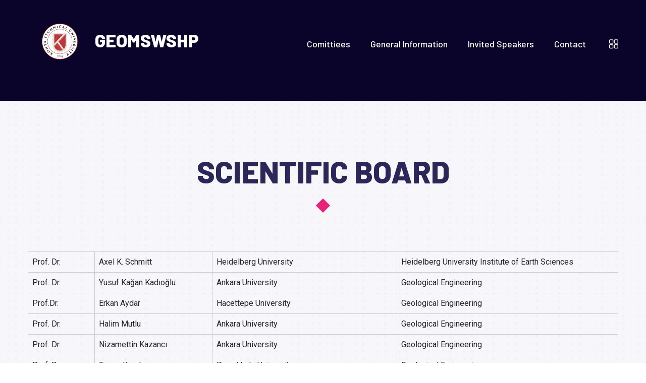

--- FILE ---
content_type: text/html; charset=UTF-8
request_url: https://geomswshp.sub.fyi/scientific-board.php
body_size: 3319
content:
<!DOCTYPE html>
<html lang="en">
<head>
    <meta charset="UTF-8">
    <meta name="viewport" content="width=device-width, initial-scale=1, shrink-to-fit=no">
    <link rel="icon" href="assets/workshop.jpg" sizes="35x35" type="image/png">
    <title>Geochronology And Mass Spectrometry Workshop</title>
    <meta name="keywords" content="Geochronology, geological, petrological, geochronological">
    <meta name="description"
          content="Geochronology And Mass Spectrometry Workshop 2022, give information about the geological, petrological and geochronological information to participants.">
    <meta name="robots" content="index, follow">
    <meta http-equiv="content-language" content="en">

    <meta property="og:title" content="Geochronology And Mass Spectrometry Workshop"/>
    <meta property="og:type" content="website"/>
    <meta property="og:description"
          content="Geochronology And Mass Spectrometry Workshop 2022, give information about the geological, petrological and geochronological information to participants.">
    <meta property="og:site_name" content="Geochronology"/>
    <meta property="og:image" content="assets/workshop.jpg"/>
    <meta property="og:image:type" content="image/jpeg"/>


    <link rel="stylesheet" href="assets/css/all.min.css?v6">
    <link rel="stylesheet" href="assets/css/flaticon.css?v6">
    <link rel="stylesheet" href="assets/css/animate.min.css?v6">
    <link rel="stylesheet" href="assets/css/bootstrap.min.css?v6">
    <link rel="stylesheet" href="assets/css/jquery.fancybox.min.css?v6">
    <link rel="stylesheet" href="assets/css/perfect-scrollbar.css?v6">
    <link rel="stylesheet" href="assets/css/slick.css?v6">
    <link rel="stylesheet" href="assets/css/style.css?v6">
    <link rel="stylesheet" href="assets/css/responsive.css?v6">
    <link rel="stylesheet" href="assets/css/color.css?v6">
    <link rel="stylesheet" href="assets/css/extra.css?v6">

    <link rel="stylesheet" href="https://cdnjs.cloudflare.com/ajax/libs/font-awesome/4.7.0/css/font-awesome.css"
          integrity="sha512-5A8nwdMOWrSz20fDsjczgUidUBR8liPYU+WymTZP1lmY9G6Oc7HlZv156XqnsgNUzTyMefFTcsFH/tnJE/+xBg==" crossorigin="anonymous" referrerpolicy="no-referrer"/>
</head>
<body>

<main>
    <header class=" style1 w-100">
        <div class="container">
            <div class="logo-menu-wrap w-100 d-flex flex-wrap justify-content-between align-items-start">
                <div class="logo"><h1 class="mb-0">
                        <img class="logo-img" src="assets/foot4.png" alt="ktun"/>
                        <a href="/" title="Home">GEOMSWSHP</a>
                    </h1>
                </div><!-- Logo -->

                <!-- Logo -->
                <nav class="d-inline-flex align-items-center">
                    <div class="header-left">

                        <ul class="mb-0 list-unstyled d-inline-flex">
                            <li class="menu-item-has-children"><a href="javascript:void(0);" title="">Comittiees</a>
                                <ul class="children mb-0 list-unstyled">
                                    <li><a href="/honorary-committee.php" title="">Honorary Committee</a></li>
                                    <li><a href="/organization-committee.php" title="">Organization Committee</a></li>
                                    <li><a href="/scientific-board.php" title="">Scientific Board</a></li>
                                </ul>
                            </li>
                            <li class="menu-item-has-children"><a href="javascript:void(0);" title="">General Information</a>
                                <ul class="children mb-0 list-unstyled">
                                    <li><a href="/invitation.php" title="">Invitation</a></li>
                                    <li><a href="/important-dates.php" title="">Important Dates</a></li>
                                    <li><a href="/documents.php" title="">Documents</a></li>
                                </ul>
                            </li>
                            <li><a href="/invited-speakers.php" title="">Invited Speakers</a></li>
                            <li><a href="/contact.php" title="">Contact</a></li>
                        </ul>
                    </div>
                    <div class="header-right-btns">
                        <a class="menu-btn" href="javascript:void(0);" title=""><i class="flaticon-menu"></i></a>
                    </div>
                </nav>
            </div><!-- Logo Menu Wrap -->

        </div>
    </header>
    <div class="menu-wrap">
        <span class="menu-close"><i class="fas fa-times"></i></span>
        <ul class="mb-0 list-unstyled w-100">
            <li><a href="/" title="">Home</a></li>
            <li class="menu-item-has-children"><a href="javascript:void(0);" title="">Committiees</a>
                <ul class="children mb-0 list-unstyled">
                    <li><a href="/honorary-committee.php" title="">Honorary Committee</a></li>
                    <li><a href="/organization-committee.php" title="">Organization Committee</a></li>
                    <li><a href="/scientific-board.php" title="">Scientific Board</a></li>
                </ul>
            </li>
            <li class="menu-item-has-children"><a href="javascript:void(0);" title="">General Information</a>
                <ul class="children mb-0 list-unstyled">
                    <li><a href="/invitation.php" title="">Invitation</a></li>
                    <li><a href="/important-dates.php" title="">Important Dates</a></li>
                    <li><a href="/documents.php" title="">Documents</a></li>
                </ul>
            </li>
            <li><a href="/invited-speakers.php" title="">Invited Speakers</a></li>
            <li><a href="/contact.php" title="">Contact</a></li>
        </ul>

    </div><!-- Menu Wrap -->




<section>
    <div class="w-100 pt-110 pb-90 black-layer opc4 position-relative bg-color2">
    </div>
</section>
<section>
    <div class="w-100 pt-110 pb-80 gray-layer opc9 position-relative">
        <div class="fixed-bg patern-bg" style="background-image: url(assets/images/patter-bg1.jpg);"></div>
        <div class="container">
            <div class="sec-title btm-icn mb-60 w-100 text-center">
                <div class="sec-title-inner d-inline-block">
                    <h2 class="mb-0">Scientific Board

                    </h2>
                    <i class=""></i>
                </div>
            </div><!-- Sec Title -->
            <div class="packages-wrap w-100">
                <div class="row mrg60 res-caro">
                    <div class="col-md-12 col-sm-12 col-lg-12">
                        <table class="tg">
                            <tbody>
                            <tr>
                                <td>
                                    Prof. Dr.
                                </td>
                                <td>
                                    Axel K. Schmitt
                                </td>
                                <td>
                                    Heidelberg University
                                </td>
                                <td>
                                    Heidelberg University Institute of Earth Sciences
                                </td>
                            </tr>
                            <tr>
                                <td>
                                    Prof. Dr.
                                </td>
                                <td>
                                    Yusuf Kağan Kadıoğlu
                                </td>
                                <td>
                                    Ankara University
                                </td>
                                <td>
                                    Geological Engineering
                                </td>
                            </tr>
                            <tr>
                                <td>
                                    Prof.Dr.
                                </td>
                                <td>
                                    Erkan Aydar
                                </td>
                                <td>
                                    Hacettepe University
                                </td>
                                <td>
                                    Geological Engineering
                                </td>
                            </tr>
                            <tr>
                                <td>
                                    Prof. Dr.
                                </td>
                                <td>
                                    Halim Mutlu&nbsp;
                                </td>
                                <td>
                                    Ankara University
                                </td>
                                <td>
                                    Geological Engineering
                                </td>
                            </tr>
                            <tr>
                                <td>
                                    Prof. Dr.
                                </td>
                                <td>
                                    Nizamettin Kazancı
                                </td>
                                <td>
                                    Ankara University
                                </td>
                                <td>
                                    Geological Engineering
                                </td>
                            </tr>
                            <tr>
                                <td>
                                    Prof. Dr.
                                </td>
                                <td>
                                    Tamer Koralay
                                </td>
                                <td>
                                    Pamukkale University
                                </td>
                                <td>
                                    Geological Engineering
                                </td>
                            </tr>
                            <tr>
                                <td>
                                    Prof. Dr.
                                </td>
                                <td>
                                    Mehmet Arslan
                                </td>
                                <td>
                                    Karadeniz Technical University
                                </td>
                                <td>
                                    Geological Engineering
                                </td>
                            </tr>
                            <tr>
                                <td>
                                    Prof. Dr.
                                </td>
                                <td>
                                    İrfan Temizel&nbsp;&nbsp;&nbsp;
                                </td>
                                <td>
                                    Karadeniz Technical University
                                </td>
                                <td>
                                    Geological Engineering
                                </td>
                            </tr>
                            <tr>
                                <td>
                                    Prof. Dr.
                                </td>
                                <td>
                                    Yener Ey&uuml;boğlu
                                </td>
                                <td>
                                    Karadeniz Technical University
                                </td>
                                <td>
                                    Geological Engineering
                                </td>
                            </tr>
                            <tr>
                                <td>
                                    Prof. Dr.
                                </td>
                                <td>
                                    H&uuml;seyin Kurt
                                </td>
                                <td>
                                    Konya Technical University
                                </td>
                                <td>
                                    Geological Engineering
                                </td>
                            </tr>
                            <tr>
                                <td>
                                    Prof. Dr.
                                </td>
                                <td>
                                    K&uuml;rşad Asan
                                </td>
                                <td>
                                    Konya Technical University
                                </td>
                                <td>
                                    Geological Engineering
                                </td>
                            </tr>
                            <tr>
                                <td>
                                    Prof. Dr.
                                </td>
                                <td>
                                    Fetullah Arık
                                </td>
                                <td>
                                    Konya Technical University
                                </td>
                                <td>
                                    Geological Engineering
                                </td>
                            </tr>
                            <tr>
                                <td>
                                    Prof. Dr.
                                </td>
                                <td>
                                    Kerim Ko&ccedil;ak&nbsp;
                                </td>
                                <td>
                                    Konya Technical University
                                </td>
                                <td>
                                    Geological Engineering
                                </td>
                            </tr>
                            <tr>
                                <td>
                                    Prof. Dr
                                </td>
                                <td>
                                    Hamdi Şükür Kılıç
                                </td>
                                <td>
                                    Sel&ccedil;uk University
                                </td>
                                <td>
                                    Department of Physics-Sel&ccedil;uk University. <br/>Advanced Technologies Research and Application Center
                                </td>
                            </tr>
                            <tr>
                                <td>
                                    Prof. Dr.
                                </td>
                                <td>
                                    Nilgün Güleç
                                </td>
                                <td>
                                    Middle East Technical University
                                </td>
                                <td>
                                    Geological Engineering
                                </td>
                            </tr>
                            <tr>
                                <td>
                                    Prof. Dr.
                                </td>
                                <td>
                                    Gonca Gençalioğlu Kuşcu
                                </td>
                                <td>
                                    Muğla Sıtkı Ko&ccedil;man University
                                </td>
                                <td>
                                    Geological Engineering
                                </td>
                            </tr>
                            <tr>
                                <td>
                                    Prof. Dr.
                                </td>
                                <td>
                                    İlkay Kuşcu
                                </td>
                                <td>
                                    Muğla Sıtkı Ko&ccedil;man University
                                </td>
                                <td>
                                    Geological Engineering
                                </td>
                            </tr>
                            <tr>
                                <td>
                                    Prof. Dr.
                                    &nbsp;
                                </td>
                                <td>
                                    Emrah Yalcın Ersoy
                                </td>
                                <td>
                                    Dokuz Eyl&uuml;l University&nbsp;
                                </td>
                                <td>
                                    Geological Engineering
                                </td>
                            </tr>
                            <tr>
                                <td>
                                    Prof. Dr
                                </td>
                                <td>
                                    C&uuml;neyt Akal
                                </td>
                                <td>
                                    Dokuz Eyl&uuml;l University&nbsp;
                                </td>
                                <td>
                                    Geological Engineering
                                </td>
                            </tr>
                            <tr>
                                <td>
                                    Assoc. Prof. Dr.
                                </td>
                                <td>
                                    Ersin Koralay
                                </td>
                                <td>
                                    Dokuz Eyl&uuml;l University&nbsp;
                                </td>
                                <td>
                                    Geological Engineering
                                </td>
                            </tr>
                            <tr>
                                <td>
                                    Assoc. Prof. Dr.
                                </td>
                                <td>
                                    Eren Şahiner
                                </td>
                                <td>
                                    Ankara University
                                </td>
                                <td>
                                    Nuclear Sciences Institute
                                </td>
                            </tr>
                            <tr>
                                <td>
                                    Assoc. Prof. Dr.
                                </td>
                                <td>
                                    Fatih Karaoglan,
                                </td>
                                <td>
                                    Cukurova University,
                                </td>
                                <td>
                                    Geological Engineering
                                </td>
                            </tr>
                            <tr>
                                <td>
                                    Assist. Prof. Dr.
                                </td>
                                <td>
                                    Bahattin G&uuml;ll&uuml;
                                </td>
                                <td>
                                    Aksaray University
                                </td>
                                <td>
                                    Geological Engineering
                                </td>
                            </tr>
                            <tr>
                                <td>
                                    Assist. Prof. Dr.
                                </td>
                                <td>
                                    Kıymet Deniz
                                </td>
                                <td>
                                    Ankara University
                                </td>
                                <td>
                                    Geological Engineering
                                </td>
                            </tr>
                            <tr>
                                <td>
                                    Assist. Prof. Dr.
                                </td>
                                <td>
                                    Yasemin G&uuml;ndoğdu
                                </td>
                                <td>
                                    Sel&ccedil;uk University
                                </td>
                                <td>
                                    Department of Physics-Sel&ccedil;uk University. <br/>Advanced Technologies Research and Application Center
                                </td>
                            </tr>
                            <tr>
                                <td>
                                    Assist. Prof. Dr.
                                </td>
                                <td>
                                    Serap Yiğit Gezgin
                                </td>
                                <td>
                                    Sel&ccedil;uk University
                                </td>
                                <td>
                                    Department of Physics-Sel&ccedil;uk University. <br/>Advanced Technologies Research and Application Center
                                </td>
                            </tr>
                            <tr>
                                <td>
                                    Assist. Prof. Dr.
                                </td>
                                <td>
                                    G&uuml;rsel Kansun&nbsp;&nbsp;&nbsp;&nbsp;&nbsp;&nbsp;
                                </td>
                                <td>
                                    Konya Technical University
                                </td>
                                <td>
                                    Geological Engineering
                                </td>
                            </tr>
                            <tr>
                                <td>
                                    Assist. Prof. Dr.
                                </td>
                                <td>
                                    Hatice &Uuml;nal Ercan
                                </td>
                                <td>
                                    Konya Technical University
                                </td>
                                <td>
                                    Geological Engineering
                                </td>
                            </tr>
                            <tr>
                                <td>
                                    Assist. Prof. Dr.
                                </td>
                                <td>
                                    Fatma G&uuml;lmez&nbsp;
                                </td>
                                <td>
                                    Istanbul Technical University
                                </td>
                                <td>
                                    Geological Engineering
                                </td>
                            </tr>
                            <tr>
                                <td>
                                    Dr.
                                </td>
                                <td>
                                    Yeşim &Ouml;zen
                                </td>
                                <td>
                                    Konya Technical University
                                </td>
                                <td>
                                    Geological Engineering
                                </td>
                            </tr>
                            <tr>
                                <td>
                                    Dr
                                </td>
                                <td>
                                    G&uuml;lin Gen&ccedil;oğlu Korkmaz&nbsp;&nbsp;&nbsp;&nbsp;&nbsp;&nbsp;&nbsp;&nbsp;&nbsp;
                                </td>
                                <td>
                                    Konya Technical University
                                </td>
                                <td>
                                    Geological Engineering
                                </td>
                            </tr>
                            <tr>
                                <td>
                                    Dr.
                                </td>
                                <td>
                                    Ece Kırat
                                </td>
                                <td>
                                    University of Exeter,Camborne School of Mines
                                </td>
                                <td>
                                    Geological Engineering
                                </td>
                            </tr>
                            <tr>
                                <td>

                                    Dr.
                                </td>
                                <td>
                                    G&ouml;nen&ccedil; G&ouml;&ccedil;mengil&nbsp;&nbsp;
                                </td>
                                <td>
                                    The Istanbul Metropolitan Municipality&nbsp;
                                </td>
                                <td>
                                    Geological Engineering
                                </td>
                            </tr>
                            </tbody>
                        </table>
                    </div>

                </div>
            </div><!-- Packages Wrap -->
        </div>
    </div>
</section>


<footer>
    <div class="w-100 pt-120 blue-layer opc1 position-relative">
        <div class="fixed-bg back-blend-multiply bg-color2"></div>
        <div class="container position-relative">
            <div class="clrs-wrap d-flex position-absolute">
                <i class="bg-color6"></i>
                <i class="bg-color7"></i>
                <i class="bg-color8"></i>
                <i class="bg-color9"></i>
                <i class="bg-color10"></i>
                <i class="bg-color11"></i>
            </div>
            <div class="footer-wrap w-100 text-center">
                <div class="footer-inner d-inline-block ">
                    <p class="mb-10 pb-10 col-md-12"><a href="#" title="">Collaborative Institutions</a></p>
                    <div class="row pt-10">
                        <div class="col-md-4"><h1 class="mb-0">
                                <a href="#" title=""><img class="flogo" src="assets/foot4.png" alt="Logo"></a></h1></div>

                        <div class="col-md-4"><h1 class="mb-0">
                                <a href="#" title=""><img class="flogo" src="assets/foot6.png" alt="Logo"></a></h1></div>
                        <div class="col-md-4"><h1 class="mb-0">
                                <a href="#" title=""><img class="flogo" src="assets/foot3.png" alt="Logo"></a></h1></div>
                    </div>
                </div>
                <div class="footer-bottom d-flex flex-wrap justify-content-between w-100">
                    <p>Mail: <a href="/cdn-cgi/l/email-protection#dabdbfb4b9b5bdb6afb1b5a8b1b7bba09abdb7bbb3b6f4b9b5b7"><span class="__cf_email__" data-cfemail="395e5c575a565e554c52564b52545843795e54585055175a5654">[email&#160;protected]</span></a></p>
                </div><!-- Footer Bottom -->
            </div>
        </div>
    </div>
</footer><!-- Footer -->
</main><!-- Main Wrapper -->

<script data-cfasync="false" src="/cdn-cgi/scripts/5c5dd728/cloudflare-static/email-decode.min.js"></script><script src="assets/js/jquery.min.js"></script>
<script src="assets/js/popper.min.js"></script>
<script src="assets/js/bootstrap.min.js"></script>
<script src="assets/js/wow.min.js"></script>
<script src="assets/js/counterup.min.js"></script>
<script src="assets/js/jquery.downCount.js"></script>
<script src="assets/js/jquery.fancybox.min.js"></script>
<script src="assets/js/perfect-scrollbar.min.js"></script>
<script src="assets/js/slick.min.js"></script>
<script src="assets/js/custom-scripts.js"></script>
<script defer src="https://static.cloudflareinsights.com/beacon.min.js/vcd15cbe7772f49c399c6a5babf22c1241717689176015" integrity="sha512-ZpsOmlRQV6y907TI0dKBHq9Md29nnaEIPlkf84rnaERnq6zvWvPUqr2ft8M1aS28oN72PdrCzSjY4U6VaAw1EQ==" data-cf-beacon='{"version":"2024.11.0","token":"ceb7cea6bee1406aaab5090b7fcddcac","r":1,"server_timing":{"name":{"cfCacheStatus":true,"cfEdge":true,"cfExtPri":true,"cfL4":true,"cfOrigin":true,"cfSpeedBrain":true},"location_startswith":null}}' crossorigin="anonymous"></script>
</body>
</html>


--- FILE ---
content_type: text/css
request_url: https://geomswshp.sub.fyi/assets/css/flaticon.css?v6
body_size: 283
content:
/*
	Flaticon icon font: Flaticon
	Creation date: 08/05/2020 10:01
*/

@font-face {
  font-family: "Flaticon";
  src: url("../fonts/Flaticon.eot");
  src: url("../fonts/Flaticon.eot?#iefix") format("embedded-opentype"),
  url("../fonts/Flaticon.woff2") format("woff2"),
  url("../fonts/Flaticon.woff") format("woff"),
  url("../fonts/Flaticon.ttf") format("truetype"),
  url("../fonts/Flaticon.svg#Flaticon") format("svg");
  font-weight: normal;
  font-style: normal;
}

@media screen and (-webkit-min-device-pixel-ratio:0) {
  @font-face {
    font-family: "Flaticon";
    src: url("../fonts/Flaticon.svg#Flaticon") format("svg");
  }
}

[class^="flaticon-"]:before, [class*=" flaticon-"]:before,
[class^="flaticon-"]:after, [class*=" flaticon-"]:after {   
  font-family: Flaticon;
  font-style: normal;
}

.flaticon-tickets:before { content: "\f100"; }
.flaticon-menu:before { content: "\f101"; }
.flaticon-pin:before { content: "\f102"; }
.flaticon-parking-square-signal:before { content: "\f103"; }
.flaticon-pin-1:before { content: "\f104"; }
.flaticon-magnifying-glass:before { content: "\f105"; }
.flaticon-user:before { content: "\f106"; }
.flaticon-user-1:before { content: "\f107"; }
.flaticon-headset:before { content: "\f108"; }
.flaticon-key:before { content: "\f109"; }
.flaticon-microphone:before { content: "\f10a"; }
.flaticon-minute:before { content: "\f10b"; }
.flaticon-eat:before { content: "\f10c"; }
.flaticon-trajectory:before { content: "\f10d"; }
.flaticon-arrow-pointing-to-left:before { content: "\f10e"; }
.flaticon-share:before { content: "\f10f"; }
.flaticon-download:before { content: "\f110"; }
.flaticon-dollar-coin:before { content: "\f111"; }
.flaticon-image:before { content: "\f112"; }
.flaticon-coupon:before { content: "\f113"; }
.flaticon-megaphone:before { content: "\f114"; }
.flaticon-right-quote:before { content: "\f115"; }
.flaticon-left-quote:before { content: "\f116"; }
.flaticon-loupe:before { content: "\f117"; }
.flaticon-maps-and-flags:before { content: "\f118"; }
.flaticon-shopping-basket-button:before { content: "\f119"; }
.flaticon-listen:before { content: "\f11a"; }
.flaticon-ice-cream:before { content: "\f11b"; }
.flaticon-technology:before { content: "\f11c"; }
.flaticon-people:before { content: "\f11d"; }
.flaticon-show:before { content: "\f11e"; }
.flaticon-show-1:before { content: "\f11f"; }
.flaticon-hobbies-and-free-time:before { content: "\f120"; }
.flaticon-catering:before { content: "\f121"; }
.flaticon-star:before { content: "\f122"; }
.flaticon-work:before { content: "\f123"; }

--- FILE ---
content_type: text/css
request_url: https://geomswshp.sub.fyi/assets/css/style.css?v6
body_size: 22496
content:
/* Aconte - Events, Conference and Meetup HTML Template

Template Name: Aconte
Author: CWSThemes
Version: 1.0.0

/*** ======= // TABLE OF CONTENTS // ============================
01- Google Fonts
02- General Variables
03- General Styling
    03.1- Paddings
    03.2- Margins
    03.3- Default Colors
    03.4- Container
    03.5- Column Gap
    03.6- Fonts Typography
    03.7- Parallax Background
    03.8- Background Layer
    03.9- Opacity
    03.10- Iframe
    03.11- Image
    03.12- Width
    03.13- Cross Browser Compatibility
    03.14- Border Radius
    03.15- Play Button
    03.16- Animations
    03.17- Social Media
04- Header Styles
    04.1- Dropdown
    04.2- Side Menu
    04.3- Header Search
    04.4- Header Style 1
    04.5- Header Style 2
    04.6- Header Style 3
05- Sticky Header
    05.1- Sticky Header 1
    05.2- Sticky Header 2
    05.3- Sticky Header 3
06- Featured Area Style 1
07- Sec Title
08- About Style 1
09- Theme Button
10- Event Style 1
11- Reasons Wrap
12- Package Style 1
13- Speakers
14- Event Grid Style 1
15- Discount Wrap
16- Blog Style 1
17- Newsletter Style 1
18- Footer Style 1
19- Footer Bottom
20- Featured Area Style 2
21- Services Style 1
22- Event Grid Style 2
23- About Style 2
24- Facts Style 1
25- Event Style 2
26- Event List Style
27- Sponsors Style 1
28- Packages Style 2
29- Newsletter Style 2
30- Blog Style 2
31- Blog List
32- Testimonials Style 1
33- About Me
34- About Me Counter
35- Services Style 2
36- About Style 3
37- Features Style
38- How It Works Style
39- Testimonials Style 2
40- Filter Links
41- Gallery Style 1
42- Contact Form With Map
43- Sponsors Style 2
44- Footer Style 2
45- Page Title
46- Gallery Style 2
47- Pagination Style
48- 404 Error
49- Facts Style 2
50- Contact Style
51- Faq Style
52- Products Style
53- Product List Style
54- Sidebar
55- Product Detail
    55.1- Product Detail Meta
56- Product Cart
57- Product Checkout
58- Blog Detail
59- Event Detail
60- Speaker Detail
61- Login Popup
62- Content Elements
    62.1- Dividers
    62.2- List Styles
    62.3- Alert
    62.4- Toggles Style 2
    62.5- Toggles Style 3
    62.6- Tabs
    62.7- Progress
    62.8- Buttons
    62.9- Gallery Carousel
    62.10- Gallery Carousel 2
    62.11- Carousel Dots
    62.12- Video
    62.13- Banners

===================================================== ***/

/*=== Google Fonts ===*/
@import url(https://fonts.googleapis.com/css2?family=Roboto:ital,wght@0,100;0,300;0,400;0,500;0,700;0,900;1,100;1,300;1,400;1,500;1,700;1,900&display=swap);
@import url(https://fonts.googleapis.com/css2?family=Barlow:ital,wght@0,100;0,200;0,300;0,400;0,500;0,600;0,700;0,800;0,900;1,100;1,200;1,300;1,400;1,500;1,600;1,700;1,800;1,900&display=swap);

/*=== General Variables ===*/
:root {
  --color1: #e82277;
  --color2: #0a032a;
  --color3: #2b2859;
  --color4: #0f0834;
  --color5: #0a0521;
  --color6: #ff76d5;
  --color7: #1ad688;
  --color8: #ffc600;
  --color9: #c40172;
  --color10: #990fff;
  --color11: #ff7500;
  --color12: #0072b1;
  --color13: #55a61d;
  --color14: #e90133;
  --color15: #02728e;
  --color16: #1ec8bf;
  --color17: #ff4747;
  --color18: #ffe27a;
  --color19: #1f5abc;
  --color20: #d2eaff;
  --transition: all 0.2s cubic-bezier(0.19, 0.68, 0.49, 1.21);
  --transition2: all .3s linear;
  --round: 50%;
  --curve: 3px;
  --full: 100%;
}
.bg-color1{background-color:var(--color1);}
.bg-color2{background-color:var(--color2);}
.bg-color3{background-color:var(--color3);}
.bg-color4{background-color:var(--color4);}
.bg-color5{background-color:var(--color5);}
.bg-color6{background-color:var(--color6);}
.bg-color7{background-color:var(--color7);}
.bg-color8{background-color:var(--color8);}
.bg-color9{background-color:var(--color9);}
.bg-color10{background-color:var(--color10);}
.bg-color11{background-color:var(--color11);}
.bg-color12{background-color:var(--color12);}
.bg-color13{background-color:var(--color13);}
.bg-color14{background-color:var(--color14);}
.bg-color15{background-color:var(--color15);}
.bg-color16{background-color:var(--color16);}
.bg-color17{background-color:var(--color17);}
.bg-color18{background-color:var(--color18);}
.bg-color19{background-color:var(--color19);}
.bg-color20{background-color:var(--color20);}
.text-color1{color:var(--color1);}
.text-color2{color:var(--color2);}
.text-color3{color:var(--color3);}
.text-color4{color:var(--color4);}
.text-color5{color:var(--color5);}
.text-color6{color:var(--color6);}
.text-color7{color:var(--color7);}
.text-color8{color:var(--color8);}
.text-color9{color:var(--color9);}
.text-color10{color:var(--color10);}
.text-color11{color:var(--color11);}
.text-color12{color:var(--color12);}
.text-color13{color:var(--color13);}
.text-color14{color:var(--color14);}
.text-color15{color:var(--color15);}
.text-color16{color:var(--color16);}
.text-color17{color:var(--color17);}
.text-color18{color:var(--color18);}
.text-color19{color:var(--color19);}
.text-color20{color:var(--color20);}

/*=== General Styling ===*/
body,
html {overflow-x: hidden;}
body {
  margin: 0;
  font-family: Roboto;
  position: relative;
  width: 100%;
  max-width: 100%;
}
h1,
h2,
h3,
h4,
h5,
h6 {
  font-family: Barlow;
  color: var(--color3);
  font-weight: 800;
}
p {
  font-family: Roboto;
  color: #666766;
  line-height: 1.875rem;
  font-size: 1.125rem;
  font-weight: 300;
}
ul li,
ol li {
  font-family: Roboto;
  color: #666766;
  font-size: 1.125rem;
  line-height: 1.875rem;
}
a {color: inherit;}
a:hover,
a:focus,
ins {
  text-decoration:none;
  outline:none;
}
input,
textarea,
select,
button {border: 0;}
button,
input[type="submit"],
.fileContainer,
input[type="file"] {cursor: pointer;}
input:focus,
textarea:focus,
select:focus,
button:focus,
a:focus,
.form-wrp fieldset p a:focus,
.page-link:focus,
.btn.focus,
.btn:focus,
.bootstrap-select .dropdown-toggle:focus {
  border-color: transparent;
  outline: none !important;
  -webkit-box-shadow: none !important;
  -ms-box-shadow: none !important;
  -o-box-shadow: none !important;
  box-shadow: none !important;
}
textarea {resize: none;}
main,
section,
footer {
  display: -ms-flexbox;
  display: flex;
  -ms-flex-wrap: wrap;
  flex-wrap: wrap;
  max-width: 100%;
  position:relative;
  width:100%;
}

/*=== Paddings ===*/
.pt-10 {padding-top: 0.625rem;}
.pb-10 {padding-bottom: 0.625rem;}
.pt-20 {padding-top: 1.25rem;}
.pb-20 {padding-bottom: 1.25rem;}
.pt-30 {padding-top: 1.875rem;}
.pb-30 {padding-bottom: 1.875rem;}
.pt-40 {padding-top: 2.5rem;}
.pb-40 {padding-bottom: 2.5rem;}
.pt-50 {padding-top: 3.125rem;}
.pb-50 {padding-bottom: 3.125rem;}
.pt-60 {padding-top: 3.75rem;}
.pb-60 {padding-bottom: 3.75rem;}
.pt-70 {padding-top: 4.375rem;}
.pb-70 {padding-bottom: 4.375rem;}
.pt-80 {padding-top: 5rem;}
.pb-80 {padding-bottom: 5rem;}
.pt-90 {padding-top:5.625rem;}
.pb-90 {padding-bottom: 5.625rem;}
.pt-100 {padding-top: 6.25rem;}
.pb-100 {padding-bottom: 6.25rem;}
.pt-110 {padding-top: 6.875rem;}
.pb-110 {padding-bottom: 6.875rem;}
.pt-120 {padding-top: 7.5rem;}
.pb-120 {padding-bottom: 7.5rem;}
.pt-130 {padding-top: 8.125rem;}
.pb-130 {padding-bottom: 8.125rem;}
.pt-140 {padding-top: 8.75rem;}
.pb-140 {padding-bottom: 8.75rem;}
.pt-150 {padding-top: 9.375rem;}
.pb-150 {padding-bottom: 9.375rem;}
.pt-155 {padding-top: 9.6875rem;}
.pb-155 {padding-bottom: 9.6875rem;}
.pt-160 {padding-top: 10rem;}
.pb-160 {padding-bottom: 10rem;}
.pt-170 {padding-top: 10.625rem;}
.pb-170 {padding-bottom: 10.625rem;}
.pt-180 {padding-top: 11.25rem;}
.pb-180 {padding-bottom: 11.25rem;}
.pt-210 {padding-top: 13.125rem;}
.pb-210 {padding-bottom: 13.125rem;}
.pt-240 {padding-top: 15rem;}
.pb-240 {padding-bottom: 15rem;}
.pt-280 {padding-top: 17.5rem;}
.pb-280 {padding-bottom: 17.5rem;}

/*=== Margins ===*/
.mt-10 {margin-top: 0.625rem;}
.mb-10 {margin-bottom: 0.625rem;}
.mt-15 {margin-top: 0.9375rem;}
.mb-15 {margin-bottom: 0.9375rem;}
.mt-20 {margin-top: 1.25rem;}
.mb-20 {margin-bottom: 1.25rem;}
.mt-25 {margin-top: 1.5625rem;}
.mb-25 {margin-bottom: 1.5625rem;}
.mt-30 {margin-top: 1.875rem;}
.mb-30 {margin-bottom: 1.875rem;}
.mt-35 {margin-top: 2.1875rem;}
.mb-35 {margin-bottom: 2.1875rem;}
.mt-40 {margin-top: 2.5rem;}
.mb-40 {margin-bottom: 2.5rem;}
.mt-45 {margin-top: 2.8125rem;}
.mb-45 {margin-bottom: 2.8125rem;}
.mt-50 {margin-top: 3.125rem;}
.mb-50 {margin-bottom: 3.125rem;}
.mt-55 {margin-top: 3.4375rem;}
.mb-55 {margin-bottom: 3.4375rem;}
.mt-60 {margin-top: 3.75rem;}
.mb-60 {margin-bottom: 3.75rem;}
.mt-65 {margin-top: 4.0625rem;}
.mb-65 {margin-bottom: 4.0625rem;}
.mt-70 {margin-top: 4.375rem;}
.mb-70 {margin-bottom: 4.375rem;}
.mt-80 {margin-top: 5rem;}
.mb-80 {margin-bottom: 5rem;}
.mt-90 {margin-top:5.625rem;}
.mb-90 {margin-bottom: 5.625rem;}
.mt-100 {margin-top: 6.25rem;}
.mb-100 {margin-bottom: 6.25rem;}
.mt-110 {margin-top: 6.875rem;}
.mb-110 {margin-bottom: 6.875rem;}
.mt-120 {margin-top: 7.5rem;}
.mb-120 {margin-bottom: 7.5rem;}

/*=== Default Colors ===*/
.dark-bg {background-color: #282828;}
.dark-bg2 {background-color: #171717;}
.gray-bg {background-color: #f6f7fb;}
.gray-bg2 {background-color: #f2f2f2;}

/*=== Container ===*/
.container {
  padding: 0;
  max-width: 73.125rem;
}

/*=== Column Gap ===*/
.mrg {margin: 0;}
.mrg div[class^="col"] {padding: 0;}
.mrg2 {margin: 0 -1px;}
.mrg2 div[class^="col"] {padding: 0 1px;}
.mrg5 {margin: 0 -0.15625rem;}
.mrg5 div[class^="col"] {padding: 0 0.15625rem;}
.mrg6 {margin: 0 -0.1875rem;}
.mrg6 div[class^="col"] {padding: 0 0.1875rem;}
.mrg10 {margin: 0 -0.3125rem;}
.mrg10 div[class^="col"] {padding: 0 0.3125rem;}
.mrg15 {margin: 0 -0.46875rem;}
.mrg15 div[class^="col"] {padding: 0 0.46875rem;}
.mrg20 {margin: 0 -0.625rem;}
.mrg20 div[class^="col"] {padding: 0 0.625rem;}
.mrg40 {margin: 0 -1.25rem;}
.mrg40 div[class^="col"] {padding: 0 1.25rem;}
.mrg45 {margin: 0 -1.40625rem;}
.mrg45 div[class^="col"] {padding: 0 1.40625rem;}
.mrg50 {margin: 0 -1.5625rem;}
.mrg50 div[class^="col"] {padding: 0 1.5625rem;}
.mrg60 {margin: 0 -1.875rem;}
.mrg60 div[class^="col"] {padding: 0 1.875rem;}
.mrg70 {margin: 0 -2.1875rem;}
.mrg70 div[class^="col"] {padding: 0 2.1875rem;}

/*=== Fonts Typography ===*/
.font-weight-hairline {font-weight: 100;}
.font-weight-thin {font-weight: 200;}
.font-weight-medium {font-weight: 500;}
.font-weight-semibold {font-weight: 600;}
.font-weight-extrabold {font-weight: 800;}
.font-weight-black {font-weight: 900;}
.font-style-italic {font-style: italic;}
.font-style-normal {font-style: normal;}

/*=== Parallax Background ===*/
.fixed-bg {
  background-position: center;
  height:100%;
  width:100%;
  margin:0;
  position:absolute;
  left:0;
  top:0;
  z-index:-2;
}
.fixed-bg {
  background-attachment: scroll;
  background-size:cover;
}
.back-post-cntrbtm-norpet {
  background-position: center bottom;
  background-repeat: no-repeat;
  background-size: contain;
}
.back-post-cntrbtm {background-position: center bottom;}
.back-post-lftcntr {background-position: left center;}
.fixed-bg.patern-bg {background-size: initial;}
.fixed-bg.bg-norepeate {
  background-size: initial;
  background-repeat: no-repeat;
}
.back-blend-soft-light {background-blend-mode: soft-light;}
.back-blend-difference {background-blend-mode: difference;}
.back-blend-screen {background-blend-mode: screen;}
.back-blend-multiply {background-blend-mode: multiply;}
.back-blend-subtract {background-blend-mode: subtract;}

/*=== Background Layer ===*/
.black-layer:before,
.white-layer:before,
.gray-layer:before,
.dark-layer:before,
.blue-layer:before {
  content: "";
  height: 100%;
  left: 0;
  position: absolute;
  top: 0;
  width: 100%;
  z-index: -1;
}
.black-layer:before {background-color: #000000;}
.white-layer:before {background-color:#ffffff;}
.gray-layer:before {background-color: #f6f7fb}
.dark-layer:before {background-color: #382232;}
.blue-layer:before {background-color: var(--color4);}

/*=== Opacity ===*/
.opc1:before {opacity: .1;}
.opc15:before {opacity: .15;}
.opc2:before {opacity: .2;}
.opc25:before {opacity: .25;}
.opc3:before {opacity: .3;}
.opc35:before {opacity: .35;}
.opc4:before {opacity: .4;}
.opc45:before {opacity: .45;}
.opc5:before {opacity: .5;}
.opc55:before {opacity: .55;}
.opc6:before {opacity: .6;}
.opc65:before {opacity: .65;}
.opc7:before {opacity: .7;}
.opc75:before {opacity: .75;}
.opc8:before {opacity: .8;}
.opc85:before {opacity: .85;}
.opc9:before {opacity: .9;}
.opc95:before {opacity: .95;}
.opc97:before {opacity: .97;}
.opc99:before {opacity: .99;}

/*=== Iframe ===*/
iframe {
  border: 0;
  width: 100%;
}

/*=== Image ===*/
img {
  height: auto;
  max-width: 100%;
  vertical-align: middle;
}

/*=== Width ===*/
.wdth5 {width: 5%;}
.wdth10 {width: 10%;}
.wdth15 {width: 15%;}
.wdth20 {width: 20%;}
.wdth25 {width: 25%;}
.wdth30 {width: 30%;}
.wdth35 {width: 35%;}
.wdth40 {width: 40%;}
.wdth45 {width: 45%;}
.wdth50 {width: 50%;}
.wdth55 {width: 55%;}
.wdth60 {width: 60%;}
.wdth65 {width: 65%;}
.wdth70 {width: 70%;}
.wdth75 {width: 75%;}
.wdth80 {width: 80%;}
.wdth85 {width: 85%;}
.wdth90 {width: 90%;}
.wdth95 {width: 95%;}
.wdth100 {width: 100%;}
.wow {visibility: hidden;}

/*=== Cross Browser Compatibility ===*/
i,
a,
img,
input,
button,
textarea,
:before,
:after,
label,
span,
nav ul li,
.event-wrap .nav-tabs li,
.post-style2,
.post-info2,
.toggle-item > h4,
.event-detail-features-list > li,
.event-detail-features-list > *,
.menu-wrap,
.header-search,
.login-popup-wrap
{
  -webkit-transition: var(--transition2);
  -ms-transition: var(--transition2);
  -o-transition: var(--transition2);
  transition: var(--transition2);
}

.speaker-info,
.speaker-box > *,
.serv-info > p,
.serv-info-inner,
.serv-info-inner > i,
.serv-info-inner > h3,
.post-social-inner,
.testi-nav-caro .slick-slide.slick-active,
.gallery-info2,
nav ul ul
{
  -webkit-transition: all 600ms cubic-bezier(0.175, 0.885, 0.320, 1); /* older webkit */
  -webkit-transition: all 600ms cubic-bezier(0.175, 0.885, 0.320, 1.275);
  -moz-transition: all 600ms cubic-bezier(0.175, 0.885, 0.320, 1.275);
  -o-transition: all 600ms cubic-bezier(0.175, 0.885, 0.320, 1.275);
  transition: all 600ms cubic-bezier(0.175, 0.885, 0.320, 1.275); /* easeOutBack */
  -webkit-transition-timing-function: cubic-bezier(0.175, 0.885, 0.320, 1); /* older webkit */
  -webkit-transition-timing-function: cubic-bezier(0.175, 0.885, 0.320, 1.275);
  -moz-transition-timing-function: cubic-bezier(0.175, 0.885, 0.320, 1.275);
  -o-transition-timing-function: cubic-bezier(0.175, 0.885, 0.320, 1.275);
  transition-timing-function: cubic-bezier(0.175, 0.885, 0.320, 1.275); /* easeOutBack */
}

/*=== Border Radius ===*/
.brd-rd20
{
  -webkit-border-radius: 1.25rem;
  border-radius: 1.25rem;
}

.brd-rd10
{
  -webkit-border-radius: 0.625rem;
  border-radius: 0.625rem;
}

.brd-rd5
{
  -webkit-border-radius: 0.3125rem;
  border-radius: 0.3125rem;
}

.brd-rd3
{
  -webkit-border-radius: 0.1875rem;
  border-radius: 0.1875rem;
}

.bootstrap-select:not([class*="col-"]):not([class*="form-control"]):not(.input-group-btn) {width: 100%;}

/*=== Particles ===*/
.particles-js {
  position: absolute;
  top: 0;
  bottom: 0;
  left: 0;
  right: 0;
}

/*== Play Button ==*/
a.play-btn svg {
  cursor: pointer;
  -webkit-transition: all 0.3s ease-out 0s;
  -ms-transition: all 0.3s ease-out 0s;
  -o-transition: all 0.3s ease-out 0s;
  transition: all 0.3s ease-out 0s;
  -webkit-border-radius: 50%;
  border-radius: 50%;
  display: block;
  z-index: 1;
  position: relative;
}
a.play-btn:hover svg {
  -webkit-transform: scale(1.2);
  -ms-transform: scale(1.2);
  -o-transform: scale(1.2);
  transform: scale(1.2);
}
a.play-btn svg .stroke-dotted {
  stroke-width: 2.5px;
  opacity: 1;
  stroke-dasharray: 7, 8;
  -webkit-transform-origin: 50% 50%;
  transform-origin: 50% 50%;
  -webkit-transition: opacity 1s ease, stroke-width 1s ease;
  -ms-transition: opacity 1s ease, stroke-width 1s ease;
  -o-transition: opacity 1s ease, stroke-width 1s ease;
  transition: opacity 1s ease, stroke-width 1s ease;
}
a.play-btn:hover svg .stroke-dotted {
  -webkit-animation: spin 4s infinite linear;
  -ms-animation: spin 4s infinite linear;
  -o-animation: spin 4s infinite linear;
  animation: spin 4s infinite linear;
}

.rotate-anim {
  -webkit-animation: spin 7s infinite linear;
  -ms-animation: spin 7s infinite linear;
  -o-animation: spin 7s infinite linear;
  animation: spin 7s infinite linear;
}

.rotate-anim.revs {
  -webkit-animation-direction: reverse;
  -ms-animation-direction: reverse;
  -o-animation-direction: reverse;
  animation-direction: reverse;
}

.shp1 {
  left: 12rem;
  top: 17.5rem;
}
.shp2 {
  left: 6.25rem;
  top: 10.625rem;
}
.shp3 {
  left: -9rem;
  bottom: 6.5625rem;
}

.shp1.right {
  left: auto;
  right: 12rem;
  top: 14.375rem;
}
.shp2.right {
  left: auto;
  right: 6.25rem;
  top: 7.5rem;
}
.shp3.right {
  left: auto;
  right: -9rem;
  bottom: 11.875rem;
}

.bg-color4 .shp1,
.bg-color4 .shp2,
.bg-color4 .shp3 {opacity: .25;}

/*=== Animations ===*/
@-webkit-keyframes spin {
  from {
    transform:rotate(0deg);
  }
  to {
    transform:rotate(360deg);
  }
}
@-o-keyframes spin {
  from {
    transform:rotate(0deg);
  }
  to {
    transform:rotate(360deg);
  }
}
@keyframes spin {
  from {
    transform:rotate(0deg);
  }
  to {
    transform:rotate(360deg);
  }
}

@keyframes slide-animation {
  0% {
    -webkit-transform: rotateX(0deg) translateY(0px);
    -ms-transform: rotateX(0deg) translateY(0px);
    -o-transform: rotateX(0deg) translateY(0px);
    transform: rotateX(0deg) translateY(0px); }
  50% {
    -webkit-transform: rotateX(0deg) translateY(15px);
    -ms-transform: rotateX(0deg) translateY(15px);
    -o-transform: rotateX(0deg) translateY(15px);
    transform: rotateX(0deg) translateY(15px); }
  100% {
    -webkit-transform: rotateX(0deg) translateY(0px);
    -ms-transform: rotateX(0deg) translateY(0px);
    -o-transform: rotateX(0deg) translateY(0px);
    transform: rotateX(0deg) translateY(0px); }
}
@-webkit-keyframes slide-animation {
  0% {
    -webkit-transform: rotateX(0deg) translateY(0px);
    -ms-transform: rotateX(0deg) translateY(0px);
    -o-transform: rotateX(0deg) translateY(0px);
    transform: rotateX(0deg) translateY(0px); }
  50% {
    -webkit-transform: rotateX(0deg) translateY(-10px);
    -ms-transform: rotateX(0deg) translateY(-10px);
    -o-transform: rotateX(0deg) translateY(-10px);
    transform: rotateX(0deg) translateY(-10px); }
  100% {
    -webkit-transform: rotateX(0deg) translateY(0px);
    -ms-transform: rotateX(0deg) translateY(0px);
    -o-transform: rotateX(0deg) translateY(0px);
    transform: rotateX(0deg) translateY(0px);
  }
}

.slide-animation {
  -webkit-animation: 5s slide-animation infinite;
  -ms-animation: 5s slide-animation infinite;
  -o-animation: 5s slide-animation infinite;
  animation: 5s slide-animation infinite;
}

/*=== Social Media ===*/
.facebook,
.facebook-hvr:hover,
.facebook-hvr:focus {
  background-color: #3b5999;
  border-color: #3b5999;
}
.twitter,
.twitter-hvr:hover,
.twitter-hvr:focus {
  background-color: #55acee;
  border-color: #55acee;
}
.pinterest,
.pinterest-hvr:hover,
.pinterest-hvr:focus {
  background-color: #bd081c;
  border-color: #bd081c;
}
.linkedin,
.linkedin-hvr:hover,
.linkedin-hvr:focus {
  background-color: #0077B5;
  border-color: #0077B5;
}
.youtube,
.youtube-hvr:hover,
.youtube-hvr:focus {
  background-color: #cd201f;
  border-color: #cd201f;
}
.instagram,
.instagram-hvr:hover,
.instagram-hvr:focus {
  background-color: #e4405f;
  border-color: #e4405f;
}
.vimeo,
.vimeo-hvr:hover,
.vimeo-hvr:focus {
  background-color: #8cbe0b;
  border-color: #8cbe0b;
}
.facebook:hover,
.facebook:focus {color: #3b5999;}
.twitter:hover,
.twitter:focus {color: #55acee;}
.pinterest:hover,
.pinterest:focus {color: #bd081c;}
.linkedin:hover,
.linkedin:focus {color: #0077B5;}
.youtube:hover,
.youtube:focus {color: #cd201f;}
.instagram:hover,
.instagram:focus {color: #e4405f;}
.vimeo:hover,
.vimeo:focus {color: #8cbe0b;}

/*===== Theme Style =====*/

/*===== Header Styles =====*/
header {
  position: relative;
  width: 100%;
  z-index: 9999;
}
nav ul li {
  font-family: Barlow;
  font-weight: 500;
  position: relative;
}
nav > div > ul > li {
  color: #fff;
  margin-right: 2.5rem;
  line-height: 3.75rem;
}
.header-right-btns > a {
  color: #fff;
  font-size: 1.125rem;
  display: inline-block;
  margin-left: .35rem;
}

/*=== Dropdown ===*/
nav ul ul {
  position: absolute;
  left: 50%;
  top: 100%;
  width: 14.75rem;
  background-color: #fff;
  -webkit-box-shadow: 0 0 2.5rem rgba(0,0,0,.12);
  -ms-box-shadow: 0 0 2.5rem rgba(0,0,0,.12);
  -o-box-shadow: 0 0 2.5rem rgba(0,0,0,.12);
  box-shadow: 0 0 2.5rem rgba(0,0,0,.12);
  border-top: 6px solid;
  padding-top: 1rem;
  padding-bottom: 0.625rem;
  opacity: 0;
  visibility: hidden;
}
nav ul ul:before {
  content: "";
  border-right: 0.8125rem solid transparent;
  position: absolute;
  border-bottom: 0.8125rem solid #fff;
  top: -1rem;
  left: 1.25rem;
}
nav ul ul ul::before {display: none;}
nav ul ul li:not(:first-child) a {border-top: 1px solid #f7f7f7;}
nav ul ul ul li:first-child a {border-top: 0;}
nav ul ul li {
  font-size: 1rem;
  font-weight: 400;
  color: #666;
  padding-left: 1.5625rem;
}
nav ul ul li a {
  display: block;
  padding: 7.5px 2rem 7.5px 0;
  position: relative;
}
nav ul ul li.menu-item-has-children > a:before {
  content: "";
  position: absolute;
  right: 0;
  width: 5px;
  bottom: 50%;
  top: 50%;
  opacity: 0;
  background-color: rebeccapurple;
}
nav ul ul li.menu-item-has-children:hover > a::before {
  opacity: 1;
  top: 0;
  bottom: 0;
}
nav ul ul li.menu-item-has-children > a:after {
  content: "\f10d";
  font-family: Flaticon;
  position: absolute;
  right: 1.25rem;
  font-size: .75rem;
  color: #b9b9b9;
}
nav ul ul ul {
  border-top: 0;
  top: 0;
  left: 50%;
}
nav ul li.menu-item-has-children:hover > ul {
  left: 0;
  opacity: 1;
  visibility: visible;
}
nav ul ul li.menu-item-has-children:hover > ul {left: 100%;}

/*=== Side Menu ===*/
body:before {
  content: "";
  position: fixed;
  left: 0;
  right: 0;
  top: 0;
  bottom: 0;
  background-color: #000;
  opacity: 0;
  visibility: hidden;
  z-index: 99999;
}
body.slidein:before {
  opacity: .6;
  visibility: visible;
}
.menu-wrap {
  position: fixed;
  right: -23.75rem;
  top: 0;
  bottom: 0;
  background-color: #fff;
  background-size: cover;
  background-position: center top;
  background-repeat: no-repeat;
  z-index: 99999;
  max-width: 23.75rem;
  width: 100%;
  padding: 5rem 3.125rem 2.8125rem 3.125rem;
  opacity: 0;
  visibility: hidden;
}
body.slidein .menu-wrap {
  right: 0;
  opacity: 1;
  visibility: visible;
}
.menu-wrap:before {
  content: "";
  background-color: #fff;
  position: absolute;
  left: 0;
  right: 0;
  top: 0;
  bottom: 0;
  opacity: .9;
  z-index: -1;
}
.menu-close {
  position: absolute;
  right: 1.25rem;
  top: 1.25rem;
  height: 2.5rem;
  width: 2.5rem;
  line-height: 2.5rem;
  -webkit-border-radius: 50%;
  border-radius: 50%;
  background-color: #f7f7f7;
  text-align: center;
  cursor: pointer;
  font-size: .9375rem;
}
.menu-close:hover,
.menu-close:focus {color: #fff;}
.menu-wrap > ul li {
  position: relative;
  width: 100%;
  font-size: 1.5rem;
  text-transform: uppercase;
  font-weight: 700;
  font-family: Barlow;
  color: var(--color3);
}
.menu-wrap > ul li.menu-item-has-children > a {padding-left: 1.5625rem;}
.menu-wrap > ul li.menu-item-has-children > a::before {
  content: "+";
  font-family: roboto;
  position: absolute;
  left: 0;
  top: 0;
  color: #282828;
  opacity: .3;
  font-weight: 400;
  font-size: 1.3rem;
}
.menu-wrap > ul li.menu-item-has-children.active > a::before {
  opacity: 0;
  left: -.5rem;
}
.menu-wrap > ul li.menu-item-has-children > a::after {
  content: "-";
  color: inherit;
  font-family: roboto;
  position: absolute;
  left: -.5rem;
  top: 0;
  opacity: 0;
  font-weight: 400;
  font-size: 2rem;
}
.menu-wrap > ul li.menu-item-has-children.active > a::after {
  opacity: 1;
  left: 0;
}
.menu-wrap > ul li > a {display: block;}
.menu-wrap > ul ul {
  display: none;
  padding-left: 1.5625rem;
  margin: .3rem 0 1.9rem !important;
}
.menu-wrap > ul ul li {
  text-transform: initial;
  color: #282828;
  font-weight: 400;
  font-size: 1.0625rem;
  width: 100%;
}
.menu-wrap > ul > li {margin: 1.2rem 0;}
.menu-wrap > ul ul li.menu-item-has-children > a {padding-left: 1.2rem;}
.menu-wrap > ul + .social-links4 {margin-top: 7.1875rem;}

/*=== Header Search ===*/
.header-search {
  position: fixed;
  top: 0;
  left: 0;
  right: 0;
  bottom: 70%;
  background-color: #fff;
  z-index: 99999;
  opacity: 0;
  visibility: hidden;
}
.header-search > form {
  max-width: 85%;
  width: 100%;
}
.header-search > form input {
  padding: 1.5625rem 0;
  border-bottom: 2px solid rgba(64,166,255,.48);
  width: 100%;
  font-size: 2.1875rem;
}
.header-search > form input:focus {border-color: var(--color2);}
.search-close-btn {
  position: absolute;
  top: 1.25rem;
  right: 1.25rem;
  line-height: 4.375rem;
  width: 4.375rem;
  cursor: pointer;
  height: 4.375rem;
  font-size: 1.5625rem;
  text-align: center;
}
.search-close-btn:hover,
.search-close-btn:focus {color: #fff;}
.header-search.active {
  opacity: 1;
  visibility: visible;
  bottom: 0;
}

/*=== Header Style 1 ===*/
header.style1 {
  position: absolute;
  left: 0;
  top: 0;
  right: 0;
  padding-top: 2.8125rem;
}

/*=== Header Style 2 ===*/
header.style2 {
  position: absolute;
  left: 0;
  top: 0;
  right: 0;
}
.social-links2 > a {
  display: inline-block;
  font-size: 1.125rem;
  color: #e7e7e7;
  margin: 0 0.9375rem;
  position: relative;
}
.social-links2 > a:not(:first-child):before {
  content: "";
  position: absolute;
  left: -1rem;
  height: 0.8125rem;
  width: 1px;
  background-color: #555;
  top: 50%;
  margin-top: -0.40625rem;
}
.topbar-btns {display: flex;}
.topbar-btns > a {
  color: #fff;
  text-transform: uppercase;
  font-family: Barlow;
  display: inline-block;
  padding: 0.734375rem 2.8125rem;
  font-weight: 700;
  font-size: 1rem;
}
.topbar-btns > a i {
  margin-right: .5rem;
  font-size: 1.25rem;
}
.topbar-btns > a.search-btn,
.topbar-btns > a.user-btn:hover,
.topbar-btns > a.user-btn:focus {background-color: rgba(255,255,255,.2);}
.social-links2 + .topbar-btns {margin-left: 1.5625rem;}
.topbar + .logo-menu-wrap {margin-top: 1.25rem;}
.header-right-btns .menu-btn2 {
  margin-left: 0.9375rem;
  vertical-align: middle;
}
.menu-btn2 {
  height: 1.5625rem;
  width: 1.5625rem;
  display: inline-block;
}
.menu-btn2 > i {
  height: 100%;
  width: 100%;
  display: block;
  border-top: 5px solid #c4c4c4;
  border-bottom: 5px solid #c4c4c4;
  position: relative;
}
.menu-btn2 > i:before {
  content: "";
  height: 5px;
  left: 0;
  top: 50%;
  margin-top: -2.5px;
  background-color: #c4c4c4;
  width: 60%;
  position: absolute;
}
.menu-btn2:hover > i:before {width: 100%;}

/*=== Header Style 3 ===*/
header.style3 {
  position: absolute;
  left: 0;
  right: 0;
  top: 0;
  padding-top: 3.4375rem;
}
header.style3 nav > div > ul > li {color: var(--color3);}
header.style3 .header-right-btns {
  display: flex;
  align-items: center;
}
header.style3 .header-right-btns > a {
  background-color: #fff;
  height: 3.75rem;
  line-height: 3.75rem;
  width: 3.75rem;
  text-align: center;
  color: var(--color3);
  font-size: 1.3rem;
  margin-left: -1px;
}
header.style3 .header-right-btns > a + a {margin-left: 5px;}
header.style3 .header-right-btns > a.menu-btn2 i {
  height: 1.3rem;
  width: 1.25rem;
  border-color: var(--color3);
  display: inline-block;
  top: 3px;
}
header.style3 .header-right-btns > a.menu-btn2 i:before {background-color: var(--color3);}
header.style3 .header-left + .header-right-btns {margin-left: 2.1875rem;}
header.style3 .header-right-btns > a:hover i,
header.style3 .header-right-btns > a:focus i {
  border-color: #fff;
  color: #fff;
}
header.style3 .header-right-btns > a:hover i:not(.flaticon-shopping-basket-button):before,
header.style3 .header-right-btns > a:focus i:not(.flaticon-shopping-basket-button):before {background-color: #fff;}

/*===== Sticky Header =====*/
header.sticky {position: fixed;}
nav > div > ul > li {line-height: 5.3rem;}
header.sticky .logo-menu-wrap {align-items: center !important;}

/*=== Sticky Header 1 ===*/
header.style1.sticky {
  background-color: var(--color3);
  -webkit-box-shadow: 0 0 1.25rem rgba(0,0,0,.1);
  -ms-box-shadow: 0 0 1.25rem rgba(0,0,0,.1);
  -o-box-shadow: 0 0 1.25rem rgba(0,0,0,.1);
  box-shadow: 0 0 1.25rem rgba(0,0,0,.1);
  padding-top: 0;
}

/*=== Sticky Header 2 ===*/
header.style2.sticky .topbar {display: none !important;}
header.style2.sticky {
  background-color: var(--color3);
  -webkit-box-shadow: 0 0 1.25rem rgba(0,0,0,.1);
  -ms-box-shadow: 0 0 1.25rem rgba(0,0,0,.1);
  -o-box-shadow: 0 0 1.25rem rgba(0,0,0,.1);
  box-shadow: 0 0 1.25rem rgba(0,0,0,.1);
  padding-top: 0;
}
header.style2.sticky .logo-menu-wrap {margin-top: 0;}

/*=== Sticky Header 3 ===*/
header.style3.sticky {
  padding-top: 0;
  background-color: #fff;
  -webkit-box-shadow: 0 0 1.25rem rgba(0,0,0,.1);
  -ms-box-shadow: 0 0 1.25rem rgba(0,0,0,.1);
  -o-box-shadow: 0 0 1.25rem rgba(0,0,0,.1);
  box-shadow: 0 0 1.25rem rgba(0,0,0,.1);
}
header.style3.sticky .header-right-btns > a {background-color: #f6f7fb;}

/*===== Featured Area Style 1 =====*/
.feat-wrap:before {
  content: "";
  background-image: url(../images/feat-shp.png);
  height: 13.875rem;
  left: 0;
  right: 0;
  position: absolute;
  bottom: -2.3125rem;
  z-index: 1;
  background-size: cover;
  background-position: center;
  background-repeat: no-repeat;
}
.feat-item {
  position: relative;
  width: 100%;
  max-height: 55.9375rem;
  min-height: 55.9375rem;
  overflow: hidden;
}
.feat-img {
  background-size: cover;
  background-position: center;
  -webkit-transition: all 2s cubic-bezier(0.7, 0, 0.3, 1);
  -ms-transition: all 2s cubic-bezier(0.7, 0, 0.3, 1);
  -o-transition: all 2s cubic-bezier(0.7, 0, 0.3, 1);
  transition: all 2s cubic-bezier(0.7, 0, 0.3, 1);
  -webkit-transform: scale(1.3);
  -ms-transform: scale(1.3);
  -o-transform: scale(1.3);
  transform: scale(1.3);
  height: 100%;
  top: 0;
  left: 0;
}
.feat-img:before {
  content: "";
  position: absolute;
  left: 0;
  right: 0;
  top: 0;
  bottom: 0;
  background-color: var(--color2);
  opacity: .6;
}
.slick-active .feat-img {
  -webkit-transform: scale(1);
  -ms-transform: scale(1);
  -o-transform: scale(1);
  transform: scale(1);
}
.feat-caro > button.slick-arrow {
  position: absolute;
  top: 50%;
  font-size: 1rem;
  color: #bcbcbc;
  font-family: Barlow;
  font-weight: 600;
  background-color: rgba(0,0,0,.9);
  text-transform: uppercase;
  z-index: 1;
  padding: 1.581rem 2.8125rem;
  letter-spacing: 1.8px;
  -webkit-transform: translateY(-50%);
  -ms-transform: translateY(-50%);
  -o-transform: translateY(-50%);
  transform: translateY(-50%);
}
.feat-caro > button.slick-arrow:hover,
.feat-caro > button.slick-arrow:focus {color: #fff;}
.feat-caro > button.slick-prev {left: 0;}
.feat-caro > button.slick-next {right: 0;}
.feat-caro > button.slick-prev i {margin-right: 0.625rem;}
.feat-caro > button.slick-next i {margin-left: 0.625rem;}
.feat-cap > i {
  font-style: normal;
  font-size: 1.625rem;
  text-transform: uppercase;
  font-family: Barlow;
  font-weight: 500;
  position: relative;
  letter-spacing: .4px;
}
.feat-cap > i + h3 {margin-top: 1.375rem;}
.feat-cap > h3 {
  font-size: 4.375rem;
  line-height: 4.375rem;
}
.feat-cap > h3 + span {margin-top: 0.9375rem;}
.feat-cap > span {font-size: 1.25rem;}
.feat-cap > i:before {
  content: "";
  left: 0;
  bottom: 0;
  height: 2px;
  background-color: #fff;
  position: absolute;
  width: 8.4375rem;
  opacity: .5;
}
.feat-cap > span i {margin-right: 0.6rem;}
.feat-cap > span + ul {margin-top: 3.3125rem;}
.feat-cap ul.countdown {
  position: relative;
  z-index: 1;
  padding: 0 1.25rem;
  min-width: 45rem;
}
.feat-cap ul.countdown:before {
  content: "";
  position: absolute;
  left: 0;
  right: 0;
  top: 0;
  bottom: 0;
  -webkit-clip-path: polygon(100% 0, 100% 47%, 92.5% 100%, 0 100%, 0 0);
  clip-path: polygon(100% 0, 100% 47%, 92.5% 100%, 0 100%, 0 0);
  z-index: -1;
}
.feat-cap ul.countdown li {
  font-family: Barlow;
  color: #fff;
  font-weight: 600;
  font-size: 3.125rem;
  position: relative;
  padding: 1.41rem 2.5rem;
  display: flex;
  line-height: initial;
  align-items: end;
}
.feat-cap ul.countdown li p {
  color: transparent;
  font-family: inherit;
  font-size: inherit;
  font-weight: 300;
  width: 2rem;
  line-height: initial;
}
.feat-cap ul.countdown li p:before {
  content: "";
  position: absolute;
  color: #e3e3e3;
  font-family: inherit;
  font-size: inherit;
  font-weight: inherit;
}
.feat-cap ul.countdown li p.days_ref:before {content: "d";}
.feat-cap ul.countdown li p.hours_ref:before {content: "h";}
.feat-cap ul.countdown li p.minutes_ref:before {content: "m";}
.feat-cap ul.countdown li p.seconds_ref:before {content: "s";}
.feat-cap ul.countdown li:not(:first-child):before {
  content: "";
  height: 4.375rem;
  width: 1px;
  background-color: #fff;
  position: absolute;
  left: 0;
  bottom: 0;
  opacity: .3;
}

/*===== Sec Title =====*/
.sec-title-inner {
  position: relative;
  padding-top: 4rem;
}
.sec-title-inner > i {
  position: absolute;
  height: 2.125rem;
  width: 2.125rem;
  background-color: #f7f7f7;
  -webkit-transform: rotate(45deg) translateX(-50%);
  -ms-transform: rotate(45deg) translateX(-50%);
  -o-transform: rotate(45deg) translateX(-50%);
  transform: rotate(45deg) translateX(-50%);
  -webkit-transform-origin: left;
  -ms-transform-origin: left;
  -o-transform-origin: left;
  transform-origin: left;
  left: 50%;
  top: 0;
}
.sec-title-inner > i:before {
  content: "";
  position: absolute;
  height: 1.25rem;
  width: 1.25rem;
  bottom: -2px;
  left: 1rem;
}
.sec-title-inner > span {
  text-transform: uppercase;
  font-family: Barlow;
  font-weight: 500;
  font-size: 1.25rem;
  letter-spacing: 5.8px;
}
.sec-title-inner > span + h2,
.sec-title-inner > span + h3 {margin-top: 0.4375rem;}
.sec-title-inner > h2 {
  line-height: 3.75rem;
  font-size: 3.75rem;
  text-transform: uppercase;
}
.sec-title-inner > h3 {
  font-size: 3.125rem;
  line-height: 3.125rem;
  text-transform: uppercase;
}
.btm-icn .sec-title-inner {padding: 0 0 4.3rem;}
.btm-icn .sec-title-inner > i {
  bottom: 0;
  top: auto;
}
.btm-icn .sec-title-inner > i:before {
  bottom: auto;
  top: -3px;
  left: -3px;
}
.blue-layer .sec-title-inner > i {background-color: rgba(255,255,255,.2);}
.black-layer .sec-title-inner > h2,
.blue-layer .sec-title-inner > h2,
.black-layer .sec-title-inner > h3,
.blue-layer .sec-title-inner > h3 {color: #fff;}

/*===== About Style 1 =====*/
.about-img {
  position: relative;
  padding-left: 1.875rem;
  padding-bottom: 1.875rem;
}
.about-img:before {
  content: "";
  position: absolute;
  height: 22.5rem;
  width: 33.125rem;
  bottom: 0;
  left: 0;
}
.about-img-caro .slick-dots {
  padding-left: 0;
  margin-bottom: 0;
  list-style: none;
  width: 0.625rem;
  position: absolute;
  right: -2.5rem;
  top: 50%;
  -webkit-transform: translateY(-50%);
  -ms-transform: translateY(-50%);
  -o-transform: translateY(-50%);
  transform: translateY(-50%);
}
.about-img-caro .slick-dots li {
  width: 100%;
  margin: 5px 0;
  line-height: initial;
  height: 0.625rem;
}
.about-img-caro .slick-dots li button {
  color: transparent;
  width: 100%;
  padding: 0;
  height: 0.625rem;
}
.about-img-caro .slick-dots li.slick-active,
.about-img-caro .slick-dots li.slick-active button {height: 2.625rem;}
.about-desc > p + .about-info-wrap {margin-top: 0.625rem;}
.about-info {
  display: flex;
  flex-wrap: wrap;
  align-items: center;
  border-bottom: 1px solid #e9e9e9;
  padding-bottom: 0.75rem;
  margin-top: 2.1875rem;
}
.about-info > i {
  font-size: 2.8125rem;
  line-height: 3.4375rem;
}
.about-info > i + .about-info-inner {padding-left: 0.9375rem;}
.about-info-inner > span {
  color: #2b2959;
  font-size: 1.125rem;
  font-family: Barlow;
}
.about-info-inner > p {
  text-transform: uppercase;
  color: #2b2959;
  font-size: 1.25rem;
  font-family: Barlow;
  font-weight: 600;
}

/*===== Theme Button =====*/
.thm-btn {
  font-size: 1rem;
  font-family: Barlow;
  font-weight: 700;
  text-transform: uppercase;
  overflow: hidden;
  position: relative;
  display: inline-block;
  z-index: 1;
  padding: 1.265625rem 2.875rem;
  text-align: center;
}
.thm-btn.wid-btn {
  padding-left: 4.0625rem;
  padding-right: 4.0625rem;
}
.thm-btn.brd-btn {
  border: 3px solid;
  padding: 1.078125rem 2.875rem;
}
.thm-btn i {margin-left: 0.625rem;}
.thm-btn.lft-icon i {
  margin: 0 0.625rem 0 0;
  font-size: 1.25rem;
  line-height: 1.25rem;
  vertical-align: middle;
  display: inline-block;
  position: relative;
  top: -1.5px;
}
.thm-btn.lft-icon.brd-btn {padding: 1.0625rem 2.875rem}
.thm-btn span {
  position: absolute;
  display: block;
  width: 0;
  height: 0;
  -webkit-border-radius: 50%;
  border-radius: 50%;
  opacity: .15;
  -webkit-transition: width 0.5s ease-in-out, height 0.5s ease-in-out;
  -ms-transition: width 0.5s ease-in-out, height 0.5s ease-in-out;
  -o-transition: width 0.5s ease-in-out, height 0.5s ease-in-out;
  transition: width 0.5s ease-in-out, height 0.5s ease-in-out;
  -webkit-transform: translate(-50%, -50%);
          transform: translate(-50%, -50%);
  z-index: -1;
}
.thm-btn:hover span,
.thm-btn:focus span {
  width: 40rem;
  height: 40rem;
}
.thm-btn.fill-btn {
  color: #fff;
  -webkit-box-shadow: 0 6px .5rem rgba(232,34,119,.2);
  -ms-box-shadow: 0 6px .5rem rgba(232,34,119,.2);
  -o-box-shadow: 0 6px .5rem rgba(232,34,119,.2);
  box-shadow: 0 6px .5rem rgba(232,34,119,.2);
}
.thm-btn.bg-white {
  -webkit-box-shadow: 0 6px .5rem rgba(0,0,0,.2);
  -ms-box-shadow: 0 6px .5rem rgba(0,0,0,.2);
  -o-box-shadow: 0 6px .5rem rgba(0,0,0,.2);
  box-shadow: 0 6px .5rem rgba(0,0,0,.2);
  color: var(--color3);
}
.btns-wrap > a {margin: 0 .5rem;}
.thm-btn.brd-btn span {opacity: 1;}
.thm-btn.brd-btn:hover,
.thm-btn.brd-btn:focus {color: #fff;}
.thm-btn.fill-btn span {background-color: #000;}
.btns-wrap.d-flex > a {margin: 0;}
.blue-layer .btns-wrap > a.brd-btn {
  border-color: #67637e;
  color: #fff;
  padding-left: 3.125rem;
  padding-right: 3.125rem;
  border-left: 0;
}

/*===== Event Style 1 =====*/
.event-wrap .nav-tabs {
  border-bottom: 0;
  display: block;
  text-align: right;
  padding-right: 8.125rem;
}
.event-wrap .nav-tabs li {
  font-family: Barlow;
  font-size: 1.625rem;
  font-weight: 700;
  margin-bottom: 0;
  text-transform: uppercase;
  line-height: initial;
  position: relative;
}
.event-wrap .nav-tabs li a {
  display: inline-block;
  border: 0;
  background-color: var(--color3);
  -webkit-border-radius: 0;
  border-radius: 0;
  color: #fff;
  padding: 1.625rem 0 2.1875rem 3.125rem;
  position: relative;
}
.event-wrap .nav-tabs li + li {margin-top: 1px;}
.event-wrap .nav-tabs li a span {
  font-size: 1rem;
  font-weight: 400;
  text-transform: initial;
  display: block;
  opacity: 0;
}
.event-wrap .nav-tabs li a.nav-link.active span {opacity: 1;}
.event-wrap .nav-tabs li a.nav-link.active {
  color: #fff;
  margin-bottom: 30.9375rem;
}
.event-wrap .nav-tabs li a:before {
  content: "";
  height: 4.9375rem;
  width: 4.875rem;
  background-color: inherit;
  z-index: -1;
  right: -2.375rem;
  position: absolute;
  -webkit-transform: rotate(45deg);
  -ms-transform: rotate(45deg);
  -o-transform: rotate(45deg);
  transform: rotate(45deg);
  top: 1rem;
}
.event-wrap .nav-tabs li a:after {
  content: "";
  height: 1.5rem;
  width: 1.5rem;
  position: absolute;
  right: -4.875rem;
  background-color: #e4e4e5;
  -webkit-border-radius: 50%;
  border-radius: 50%;
  border: 5px solid #fbfcfc;
  top: 50%;
  margin-top: -.75rem;
}
.event-wrap .nav-tabs li:not(:last-child)::before {
  content: "";
  top: 2.9375rem;
  bottom: -2.9375rem;
  width: 2px;
  position: absolute;
  right: -4.1875rem;
  background-color: #d2d2d2;
}
.event-wrap .tab-content {
  width: calc(100% + 1.875rem);
  margin-left: -1.875rem;
  background-color: #fff;
  -webkit-box-shadow: 0 0 2.8125rem rgba(0,0,0,.08);
  -ms-box-shadow: 0 0 2.8125rem rgba(0,0,0,.08);
  -o-box-shadow: 0 0 2.8125rem rgba(0,0,0,.08);
  box-shadow: 0 0 2.8125rem rgba(0,0,0,.08);
  padding-top: 0.625rem;
}
.event-style1 {
  display: flex;
  flex-wrap: wrap;
  padding: 2rem 6.875rem 2.125rem 5.3125rem;
}
.event-style1 + .event-style1 {border-top: 1px dashed #dad9d9;}
.event-meta {line-height: initial;}
.event-meta > span {
  font-family: Barlow;
  color: #444545;
  font-size: 1.125rem;
  font-weight: 500;
  text-transform: uppercase;
}
.event-meta > i {
  font-style: normal;
  font-size: 1.25rem;
  font-family: Barlow;
}
.event-meta + .event-info {
  flex: 0 0 calc(100% - 8.125rem);
  max-width: calc(100% - 8.125rem);
  padding-left: 4.6875rem;
}
.event-info {position: relative;}
.event-info:before {
  content: "";
  position: absolute;
  top: .5rem;
  height: 1rem;
  width: 6px;
  background-color: #e3e4e5;
  left: 3.125rem;
}
.event-info > h3 {
  font-size: 1.75rem;
  font-weight: 700;
}
.event-org {display: flex;}
.event-org > li {
  color: #999;
  font-family: Barlow;
  position: relative;
}
.event-org > li + li {
  margin-left: 0.625rem;
  padding-left: 0.9375rem;
}
.event-org > li + li:before {
  content: "/";
  position: absolute;
  top: 0;
  left: 0;
}
.event-info > ul + p {margin-top: 0.9375rem;}

/*===== Reasons Wrap =====*/
.reason-desc-inner {max-width: 29.375rem;}
.reason-desc-inner > p + ul {margin-top: 1.875rem;}
.reason-desc-inner ul.nav-tabs {
  width: calc(100% + 8.125rem);
  margin-left: -8.125rem;
  display: block;
  border: 0;
}
.reason-desc-inner ul.nav-tabs li {
  margin-bottom: 0;
  color: #2b2959;
  font-family: Barlow;
  font-weight: 600;
  font-size: 1.75rem;
  line-height: initial;
}
.reason-desc-inner ul.nav-tabs li a.nav-link {
  padding: 2rem 2.5rem 2.3125rem 8.125rem;
  border: 0;
  -webkit-border-radius: 0;
  border-radius: 0;
  background-color: #f6f7fb;
  position: relative;
}
.reason-desc-inner ul.nav-tabs li a.nav-link i {
  color: #fff;
  position: absolute;
  top: 0;
  bottom: 0;
  left: 0;
  width: 7.5rem;
  text-align: center;
  font-size: 3.75rem;
  background-color: rgba(0,0,0,.08);
  line-height: 8.125rem;
  -webkit-transform: scale(.6);
  -ms-transform: scale(.6);
  -o-transform: scale(.6);
  transform: scale(.6);
  opacity: 0;
}
.reason-desc-inner ul.nav-tabs li a.nav-link span {
  font-size: 1.125rem;
  font-family: Roboto;
  color: #666766;
  font-weight: 300;
  margin-top: 5px;
}
.reason-desc {padding-left: 8.125rem;}
.reason-desc-inner ul.nav-tabs li:not(:first-child) {margin-top: 2px;}
.reason-desc-inner ul.nav-tabs li a.nav-link.active i {
  -webkit-transform: scale(1);
  -ms-transform: scale(1);
  -o-transform: scale(1);
  transform: scale(1);
  opacity: 1;
}
.reason-desc-inner ul.nav-tabs li a.nav-link.active {
  width: calc(100% + 1.875rem);
  margin-left: -1.875rem;
  padding-left: 10rem;
  color: #fff;
}
.reason-desc-inner ul.nav-tabs li a.nav-link.active,
.reason-desc-inner ul.nav-tabs li a.nav-link.active:hover,
.reason-desc-inner ul.nav-tabs li a.nav-link.active:hover span,
.reason-desc-inner ul.nav-tabs li a.nav-link.active span {color: #fff;}
.reason-desc-inner > ul + a {margin-top: 2.8125rem;}
.reason-desc-inner > a,
.speackers-desc > a {
  font-family: Barlow;
  text-transform: uppercase;
  display: inline-block;
  font-weight: 700;
  font-size: 1.125rem;
  border-bottom: 1px solid;
}
.reason-desc-inner > a i,
.speackers-desc > a i {margin-left: 0.625rem;}
.reason-desc-inner > a:hover,
.reason-desc-inner > a:focus,
.speackers-desc > a:hover,
.speackers-desc > a:focus {color: var(--color2);}

/*===== Package Style 1 =====*/
.package-box {
  background-color: #fff;
  margin-bottom: 7.5rem;
  -webkit-filter: drop-shadow(0 0 2.8125rem rgba(0,0,0,.08));
  -ms-filter: drop-shadow(0 0 2.8125rem rgba(0,0,0,.08));
  -o-filter: drop-shadow(0 0 2.8125rem rgba(0,0,0,.08));
  filter: drop-shadow(0 0 2.8125rem rgba(0,0,0,.08));
}
.package-box:before {
  content: "";
  position: absolute;
  left: 0;
  right: 0;
  bottom: -5.5rem;
  height: 5.5rem;
  background-image: url(../images/price-shp2.png);
  z-index: 1;
  background-size: cover;
  background-position: center;
  background-repeat: no-repeat;
}
.blue-layer .package-box:before {
  left: -0.625rem;
  background-image: url(../images/price-shp.png);
}
.package-head {
  position: relative;
  border-bottom: 1px dashed #d1d1d0;
  z-index: 1;
  padding: 3.25rem 2rem 3.875rem;
}
.package-head > h5 {
  font-size: 1.375rem;
  font-weight: 500;
}
.package-head:before,
.package-head:after {
  content: "";
  height: 1.875rem;
  width: 1.875rem;
  position: absolute;
  background-color: #fafafa;
  -webkit-border-radius: 50%;
  border-radius: 50%;
  bottom: -0.9375rem;
}
.blue-layer .package-head::before,
.blue-layer .package-head::after {background-color: var(--color5);}
.package-head::before {left: -0.9375rem;}
.package-head::after {right: -0.9375rem;}
.package-head > span {
  font-size: 6.25rem;
  font-family: Barlow;
  font-weight: 700;
  color: var(--color3);
  line-height: 6.25rem;
  margin-top: -3px;
}
.package-head > span sup {
  font-size: 50%;
  font-weight: 400;
  top: -1.875rem;
}
.package-head > i {
  font-size: 3.125rem;
  color: #c5c5c4;
  background-color: #fff;
  height: 5rem;
  width: 5rem;
  line-height: 5rem;
  position: absolute;
  -webkit-border-radius: 50%;
  border-radius: 50%;
  left: 50%;
  -webkit-transform: translateX(-50%);
  -ms-transform: translateX(-50%);
  -o-transform: translateX(-50%);
  transform: translateX(-50%);
  bottom: -1.5rem;
  z-index: -1;
}
.package-body {padding: 2.5rem 2.5rem 5px;}
.package-body > p {
  font-size: 1.0625rem;
  line-height: 1.75rem;
}
.package-body > p + a {margin-top: 1.5625rem;}
.package-body > a + span {margin-top: 5px;}
.package-body > span {
  font-size: 0.9375rem;
  color: #505150;
  font-weight: 300;
}
.package-body > a {width: 100%;}

/*===== Speakers =====*/
.speackers-desc > p {position: relative;}
.speackers-desc > p:before {
  content: "";
  width: 2px;
  position: absolute;
  background-color: #d2d2d2;
  height: 5rem;
  left: 0;
  top: 0;
}
.speackers-desc .sec-title + p {
  padding-top: 6.375rem;
  margin-top: 7.8125rem;
}
.speackers-desc > p + a {margin-top: 1.25rem;}
.speaker-inner {padding-left: 3.125rem;}
.speaker-box:before {
  content: "";
  position: absolute;
  left: 0;
  top: 0;
  bottom: 0;
  background-color: #000;
  right: 0;
  opacity: .3;
}
.speaker-box::after {
  content: "";
  top: 0;
  bottom: 0;
  right: 0;
  left: 100%;
  position: absolute;
  opacity: 0;
}
.speaker-box:hover:before {right: 100%;}
.speaker-box:hover:after {
  left: 0;
  opacity: .9;
}
.speaker-info {
  top: 2.1875rem;
  left: -9.5rem;
  z-index: 1;
  opacity: 0;
}
.speaker-info > h3 {
  font-size: 2rem;
  font-weight: 700;
}
.speaker-info > span {
  color: #f1f1f1;
  font-size: 1.125rem;
  font-family: Barlow;
}
.speaker-box:hover .speaker-info {
  left: 2.5rem;
  opacity: 1;
}
.mrg2 .speaker-box {margin-bottom: 2px;}
.speaker-box > h3 {
  bottom: 1.5625rem;
  left: 2.5rem;
  font-size: 2rem;
  font-weight: 700;
}
.speaker-box:hover > h3 {
  left: -9.5rem;
  opacity: 0;
  visibility: hidden;
}
.speaker-social {
  bottom: 2.5rem;
  left: -9.5rem;
  opacity: 0;
  visibility: hidden;
  z-index: 1;
}
.speaker-social > a {
  color: #fff;
  display: inline-block;
  font-size: 4.375rem;
  opacity: .5;
  line-height: 4.375rem;
}
.speaker-box:hover .speaker-social {
  opacity: 1;
  left: 2.5rem;
  visibility: visible;
}
.speaker-box > a {
  right: 2rem;
  bottom: 1.7rem;
  z-index: 1;
  font-size: 2.5rem;
  color: #ddd;
  line-height: 2.5rem;
}
.speaker-box:hover > a {
  color: #fff;
  bottom: 2.5rem;
}
.speaker-box > a:hover,
.speaker-box > a:focus,
.speaker-info > h3 a:hover,
.speaker-info > h3 a:focus {color: #333;}
.speaker-social > a:hover,
.speaker-social > a:focus {opacity: .9;}

/*===== Event Grid Style 1 =====*/
.event-grid-box {
  background-color: #fff;
  -webkit-box-shadow: 0 0 2rem rgba(0,0,0,.05);
  -ms-box-shadow: 0 0 2rem rgba(0,0,0,.05);
  -o-box-shadow: 0 0 2rem rgba(0,0,0,.05);
  box-shadow: 0 0 2rem rgba(0,0,0,.05);
}
.event-grid-img:before {
  content: "";
  position: absolute;
  left: 0;
  right: 0;
  bottom: 0;
  background-color: #000;
  top: 0;
  opacity: 0;
}
.event-grid-box:hover .event-grid-img::before {opacity: .4;}
.event-grid-img > span {
  right: 1.25rem;
  top: 1.25rem;
}
.event-grid-img > span a {
  background-color: #fff;
  font-size: 1.375rem;
  color: #666;
  height: 3.125rem;
  line-height: 3.35rem;
  width: 3.125rem;
  display: block;
  text-align: center;
}
.event-grid-img > span a i {
  color: transparent;
  -webkit-text-stroke: 2px #666;
  text-stroke: 2px #666;
}
.event-grid-img > span a i,
.event-grid-img > span a i:before {
  -webkit-transition: none;
  -ms-transition: none;
  -o-transition: none;
  transition: none;
}
.event-grid-box:hover .event-grid-img > span a i {
  color: #d75a4a;
  -webkit-text-stroke: #d75a4a;
  text-stroke: #d75a4a;
}
.event-grid-img > a.thm-btn {
  position: absolute;
  right: 0;
  bottom: -2.5rem;
  padding: 0.96875rem 3.4375rem;
  opacity: 0;
  visibility: hidden;
  -webkit-clip-path: polygon(10% 0, 100% 0, 100% 100%, 0% 100%);
  clip-path: polygon(10% 0, 100% 0, 100% 100%, 0% 100%);
}
.event-grid-box:hover .event-grid-img > a.thm-btn {
  opacity: 1;
  visibility: visible;
  bottom: 0;
}
.event-grid-info {padding: 1.875rem 2.1875rem 1.5625rem 2.1875rem;}
.event-grid-info > h3 {
  font-size: 1.625rem;
  font-weight: 700;
}
.event-grid-info > h3 + span {margin-top: 1rem;}
.event-grid-info > span.event-date {
  font-family: Barlow;
  font-weight: 700;
  font-size: 1.125rem;
}
.event-grid-meta > li {
  font-size: 1.0625rem;
  font-family: Barlow;
  color: #999;
}
.event-grid-meta > li:not(:first-child) {margin-left: 1.375rem;}
.event-grid-meta > li i {margin-right: .5rem;}
.event-grid-meta > li strong {
  font-weight: 600;
  text-transform: uppercase;
}
.event-grid-info > ul + span {
  padding-top: 1.0625rem;
  margin-top: 1.25rem;
}
.event-grid-info > ul + span:before {
  content: "";
  position: absolute;
  left: 0;
  right: -2.1875rem;
  height: 1px;
  border-top: 1px dashed #e2e2e2;
  top: 0;
}
.event-grid-info > span.event-loc {
  font-size: 1.0625rem;
  color: #999;
  position: relative;
}
span.event-loc i {margin-right: .5rem;}

/*===== Discount Wrap =====*/
.discount-wrap {
  z-index: 1;
  background-size: cover;
  background-position: center;
  background-repeat: no-repeat;
  margin-top: -10.9375rem;
  overflow: hidden;
}
.discount-wrap:before {
  content: "";
  background-image: url(../images/discount-shp.png);
  z-index: -1;
  position: absolute;
  top: 0;
  left: -.625rem;
  bottom: 0;
  width: 41.625rem;
  background-size: contain;
  background-position: center;
  background-repeat: no-repeat;
}
.discount-inner {
  max-width: 47%;
  padding: 3.125rem 4.375rem 3.33125rem;
}
.discount-inner > h2 {
  font-size: 2.25rem;
  font-weight: 700;
}
.discount-inner > h2 + p {margin-top: 0.9375rem;}
.discount-inner > p + a {margin-top: 1.6875rem;}

/*===== Blog Style 1 =====*/
.blog-caro > button.slick-arrow {
  position: absolute;
  background-color: transparent;
  padding: 0;
  top: 5.625rem;
  height: 4.375rem;
  width: 2.1875rem;
}
.blog-caro > button.slick-prev {
  left: -7.1875rem;
}
.blog-caro > button.slick-next {
  right: -7.1875rem;
}
.blog-caro > button.slick-arrow:before {
  content: "";
  position: absolute;
  top: 0;
  left: 0;
  right: 0;
  bottom: 0;
  background-size: cover;
  background-position: center;
  background-repeat: no-repeat;
  opacity: 0;
}
.blog-caro > button.slick-next:before {background-image: url(../images/arrow-hover-right.png);}
.blog-caro > button.slick-prev::before {background-image: url(../images/arrow-hover-left.png);}
.blog-caro > button.slick-arrow:hover img {opacity: 0;}
.blog-caro > button.slick-arrow:hover:before {opacity: 1;}
.blog-caro .slick-slide.slick-active:not(.slick-current) .post-style1 {padding: 0 0 0 8.125rem;}
.blog-caro .slick-slide.slick-active:not(.slick-current) .post-style1 .post-meta {left: 2rem;}
.blog-wrap > div.row > div:nth-child(2n) .post-style1 {padding: 0 0 0 8.125rem;}
.blog-wrap > div.row > div:nth-child(2n) .post-style1 .post-meta {left: 2rem;}
.post-style1 {padding: 0 1.875rem 0 6.25rem;}
.post-meta {
  position: absolute;
  left: 0;
  text-align: right;
  top: -.75rem;
}
.post-date {
  font-size: 2.5rem;
  font-family: Barlow;
  font-weight: 600;
  line-height: initial;
  position: relative;
  padding-bottom: 2.1875rem;
  display: block;
}
.post-date i {
  font-style: normal;
  font-size: 1rem;
  font-weight: 500;
}
.post-date:before {
  content: "";
  width: 1px;
  height: 1.875rem;
  position: absolute;
  bottom: 0;
  right: 0;
  background-color: red;
}
.post-cmt {
  text-align: center;
  display: inline-block;
  color: #fff;
  background-color: var(--color4);
  -webkit-border-radius: 0.8125rem;
  border-radius: 0.8125rem;
  width: 2.5rem;
  line-height: 2.0625rem;
  position: relative;
}
.post-date + .post-cmt {margin-top: 1.25rem;}
.post-cmt:before {
  content: "";
  border-right: .5rem solid transparent;
  border-top: .5rem solid var(--color4);
  position: absolute;
  bottom: -0.4375rem;
  left: 0.625rem;
}
.post-img > a {display: block;}
.post-style1:hover .post-img > a img {
  -webkit-transform: rotate(3deg) scale(1.1);
  -ms-transform: rotate(3deg) scale(1.1);
  -o-transform: rotate(3deg) scale(1.1);
  transform: rotate(3deg) scale(1.1);
}
.post-img > a:before {
  content: "";
  position: absolute;
  left: 0;
  top: 0;
  bottom: 0;
  right: 0;
  background-color: #000;
  opacity: 0;
  z-index: 1;
  content: ;
}
.post-style1:hover .post-img > a::before {opacity: .5;}
.post-info {padding-top: 1.375rem;}
.post-info > h3 {
  font-size: 1.75rem;
  line-height: 2rem;
  font-weight: 700;
  max-width: 90%;
}
.post-info > h3 + p {margin-top: 0.8125rem;}
.post-info > p {
  font-size: 1.0625rem;
  line-height: 1.75rem;
}

/*=== Big Post ===*/
.post-style1.big-img {padding-right: 0;}
.post-style1.big-img .post-info > h3 {
  font-size: 2.25rem;
  line-height: 2.625rem;
  max-width: 80%;
}

/*===== Newsletter Style 1 =====*/
.newsletter-wrap > h2 {
  font-size: 2.5rem;
  line-height: 2.75rem;
  font-weight: 700;
}
.newsletter-wrap > h2 + form {margin-top: 2.1875rem;}
.form-input-wrap {
  max-width: calc(100% - 13.4375rem);
  display: flex;
  flex-wrap: wrap;
  width: 100%;
  text-align: initial;
}
.form-input-wrap .input-field {
  flex: 0 0 50%;
  max-width: 50%;
  margin: 0 -1.5px;
}
.form-input-wrap .input-field input {
  background-color: #fafcfe;
  width: 100%;
  height: 4.6875rem;
  border: 3px solid #e6ecf2;
  font-size: 0.9375rem;
  color: #555;
  font-weight: 300;
  padding: 1.25rem 4.2rem;
}
.form-input-wrap .input-field > i {
  color: #bdbdbd;
  font-size: 2rem;
  position: absolute;
  left: 1.75rem;
  top: 0;
  line-height: 4.6875rem;
}
.form-button > button.thm-btn {
  min-width: 12.5rem;
  height: 4.6875rem;
}
.clrs-wrap {
  left: 0;
  top: -8.5rem;
  right: 0;
  width: 100%;
}
.clrs-wrap > i {
  height: 1rem;
  display: block;
  flex: 0 0 16.6667%;
  max-width: 16.6667%;
}

/*===== Footer Style 1 =====*/
.footer-inner {max-width: 60%;}
.footer-inner .logo + p {margin-top: 1.875rem;}
.blue-layer .footer-inner > p {color: #d9d9d9;}
.footer-inner > p + ul {margin-top: 2.3125rem;}
.footer-inner > ul + p {
  font-family: Barlow;
  text-transform: uppercase;
  margin-top: 0.875rem;
}
.footer-inner > p a {font-weight: 700;}
.footer-inner > p a:hover,
.footer-inner > p a:focus {color: #fff;}
.bottom-links > li {
  text-transform: uppercase;
  font-family: Barlow;
  padding: 0 1.25rem;
  position: relative;
}
.blue-layer .bottom-links > li {color: #aeaeae;}
.bottom-links > li:not(:first-child):before {
  content: "";
  position: absolute;
  left: 0;
  height: 0.625rem;
  background-color: #535353;
  width: 1px;
  top: 50%;
  margin-top: -5px;
}

/*=== Footer Bottom ===*/
.footer-inner + .footer-bottom {
  border-top: 2px solid rgba(255,255,255,.15);
  margin-top: 5.75rem;
}
.footer-bottom {padding: 1.875rem 0 2.1875rem;}
.footer-bottom > p {
  font-family: Barlow;
  font-size: 1.25rem;
  font-weight: 400;
  line-height: 3.125rem;
}
.footer-bottom > p i {
  font-size: 3.125rem;
  margin-right: 0.625rem;
  line-height: 3.125rem;
  vertical-align: middle;
  display: inline-block;
}
.blue-layer .footer-bottom > p {color: #fff;}
.social-links > a {
  display: inline-block;
  color: #fff;
  height: 3.4375rem;
  line-height: 3.4375rem;
  width: 3.4375rem;
  border-width: 2px;
  border-style: solid;
  font-size: 1.21875rem;
  margin-left: 2px;
}
.social-links > a:hover,
.social-links > a:focus {background-color: transparent;}

/*===== Featured Area Style 2 =====*/
.feat-cap-wrap {
  max-width: 73.125rem;
  width: 100%;
  left: 50%;
  -webkit-transform: translateX(-50%);
  -ms-transform: translateX(-50%);
  -o-transform: translateX(-50%);
  transform: translateX(-50%);
  bottom: 2.5rem;
}
.feat-cap2 {max-width: 60%;}
.feat-cap2 > h3 {
  font-size: 4.375rem;
  line-height: 4.625rem;
  font-weight: 700;
}
.feat-cap2 > h3 + i {margin-top: 1rem;}
.feat-cap2 > i {
  font-size: 1.5rem;
  font-style: normal;
  font-family: Barlow;
  text-transform: uppercase;
  font-weight: 600;
  text-decoration: underline;
  display: inline-block;
}
.feat-cap2 > i + span {margin-top: 0.8125rem;}
.feat-cap2 > span {font-size: 1.125rem;}
.feat-cap2 > span i {margin-right: .5rem;}
.feat-cap2 > span + a {margin-top: 2.8125rem;}
.feat-cap2 .thm-btn {padding: 1.265625rem 3.4375rem;}
.feat-caro2 > button.slick-arrow {
  position: absolute;
  bottom: -6.25rem;
  border-left: 2px solid #666;
  background-color: transparent;
  width: 32.65625rem;
  text-align: center;
  font-size: 1rem;
  color: #bdbdbd;
  letter-spacing: 2.8px;
  font-family: Barlow;
  text-transform: uppercase;
  font-weight: 600;
  height: 6.6875rem;
}
.feat-caro2 > button.slick-prev {right: 32.65625rem;}
.feat-caro2 > button.slick-next {right: 0;}
.feat-caro2 > button.slick-prev i {margin-right: 0.625rem;}
.feat-caro2 > button.slick-next i {margin-left: 0.625rem;}

/*===== Services Style 1 =====*/
.srv-box {padding-bottom: 2.8125rem;}
.serv-info {
  bottom: 0;
  left: 1.875rem;
  right: 1.875rem;
  z-index: 1;
  padding: 2.8125rem 2.5rem 2.1875rem;
  overflow: hidden;
}
.serv-info > i {
  top: 0;
  left: 0;
  right: 0;
  bottom: 0;
  opacity: .9;
  z-index: -1;
  -webkit-clip-path: polygon(100% 0, 100% 84%, 85% 100%, 0 100%, 0 0);
  clip-path: polygon(100% 0, 100% 84%, 85% 100%, 0 100%, 0 0);
}
.serv-info-inner > i {
  font-size: 7.5rem;
  line-height: 7.5rem;
  display: inline-block;
}
.serv-info-inner > i + h3 {margin-top: 1.25rem;}
.serv-info-inner > h3 {
  font-size: 1.5rem;
  font-weight: 600;
  line-height: 1.75rem;
}
.serv-info > p {
  position: absolute;
  color: #fff;
  top: 90%;
  left: 50%;
  -webkit-transform: translate(-50%, -50%);
  -ms-transform: translate(-50%, -50%);
  -o-transform: translate(-50%, -50%);
  transform: translate(-50%, -50%);
  min-width: 80%;
  opacity: 0;
  visibility: hidden;
}
.srv-box:hover .serv-info > p {
  opacity: 1;
  visibility: visible;
  top: 50%;
}
.srv-box:hover .serv-info > i {opacity: 1;}
.srv-box:hover .serv-info-inner > i {
  -webkit-transform: scale(1.5) translateY(1.25rem);
  -ms-transform: scale(1.5) translateY(1.25rem);
  -o-transform: scale(1.5) translateY(1.25rem);
  transform: scale(1.5) translateY(1.25rem);
  opacity: .1;
}
.srv-box:hover .serv-info-inner > h3 {
  opacity: 0;
  visibility: hidden;
}

/*===== Event Grid Style 2 =====*/
.event-grid-img2 > a {display: block;}
.event-grid-img2 > a:before {
  content: "";
  position: absolute;
  left: 0;
  right: 0;
  top: 0;
  bottom: 0;
  background-color: #000;
  opacity: 0;
  z-index: 1;
}
.event-grid-box2:hover .event-grid-img2 > a::before {opacity: .3;}
.event-grid-box2:hover .event-grid-img2 > a img {
  -webkit-transform: scale(1.07) rotate(2deg);
  -ms-transform: scale(1.07) rotate(2deg);
  -o-transform: scale(1.07) rotate(2deg);
  transform: scale(1.07) rotate(2deg);
}
.event-date2 {
  z-index: 1;
  -webkit-clip-path: polygon(100% 0, 100% 48%, 80% 100%, 0 100%, 0 0);
  clip-path: polygon(100% 0, 100% 48%, 80% 100%, 0 100%, 0 0);
  bottom: 0;
  left: 0;
  color: rgba(255,255,255,.8);
  font-family: Barlow;
  text-transform: uppercase;
  padding: 1.25rem 3.25rem 1.625rem 4.6875rem;
  line-height: initial;
  font-size: 1.125rem;
}
.event-date2 > i {
  position: absolute;
  left: 1.4375rem;
  font-size: 2.5rem;
  line-height: 2.5rem;
  top: 1.25rem;
}
.event-date2 > span {
  font-weight: 700;
  color: #fff;
}
.event-grid-info2 {margin-top: 1.875rem;}
.event-grid-info2 > h3 {
  font-size: 1.875rem;
  font-weight: 700;
}
.event-grid-info2 > h3 + p {margin-top: 0.625rem;}
.event-grid-info2 > p {
  line-height: 1.75rem;
  max-width: 90%;
}
.event-grid-info2 > p + span {
  margin-top: 1.5625rem;
  padding-top: 0.9375rem;
}
.event-grid-info2 > span {
  color: #999;
  font-family: Barlow;
  font-size: 1.125rem;
  position: relative;
}
.event-grid-info2 > p + span:before {
  content: "";
  position: absolute;
  left: 0;
  top: 0;
  height: 1px;
  width: 4.6875rem;
  background-color: #d7d7d7;
}
.event-grid-info2 > span + a {
  margin-top: 1.25rem;
  margin-bottom: -5px;
}

/*===== About Style 2 =====*/
.about-img2 {
  background-size: cover;
  background-position: center;
  background-repeat: no-repeat;
  height: 42.5rem;
}
.about-icon {
  right: 2.5rem;
  top: 2.5rem;
  background-color: rgba(0,0,0,.7);
  max-width: 13.125rem;
  width: 100%;
  padding: 2.1875rem 1.875rem 1.875rem;
}
.about-icon > i {
  font-size: 3.125rem;
  line-height: 3.125rem;
}
.about-icon > i + span {margin-top: .5rem;}
.about-icon > span {
  font-family: Barlow;
  font-weight: 500;
  font-size: 1.25rem;
}
.about-desc2 {padding-right: 6.25rem;}
.about-desc-inner {max-width: 30.625rem;}
.about-desc-inner .sec-title + p {margin-top: 1.75rem;}
.about-desc-inner > p + p {margin-top: 1.25rem;}
.about-desc-inner > p + a {margin-top: 1.875rem;}

/*===== Facts Style 1 =====*/
.facts-wrap {border-top: 1px dashed #c7c7c7;}
.fact-box {
  position: relative;
  border-right: 1px dashed #c7c7c7;
  padding: 3.53125rem 1.875rem;
}
.fact-box > h3 {
  font-size: 4.375rem;
  font-weight: 700;
  color: #535353;
  line-height: 4.375rem;
}
.fact-box > span {
  font-family: Barlow;
  color: #535353;
  font-size: 1.125rem;
}
.facts-btn .thm-btn {
  padding: 1.25rem 4.0625rem;
  font-size: 1.25rem;
}

/*===== Event Style 2 =====*/
.event-wrap2 {
  background-color: #f6f7fb;
  padding: 2.1875rem 3.125rem 2.5rem;
}
.blue-layer .event-wrap2 {background-color: #201a3e;}
.event-style2 > h4 {
  font-size: 1.25rem;
  text-transform: uppercase;
  letter-spacing: 3px;
  font-weight: 700;
}
.blue-layer .event-style2 > h4 {color: #fff;}
.event-style2 table {
  -webkit-box-shadow: 0 0 2.8125rem rgba(0, 0, 0, .08);
  -ms-box-shadow: 0 0 2.8125rem rgba(0, 0, 0, .08);
  -o-box-shadow: 0 0 2.8125rem rgba(0, 0, 0, .08);
  box-shadow: 0 0 2.8125rem rgba(0, 0, 0, .08);
  width: 100%;
}
.event-style2 > h4 + table {margin-top: 0.625rem;}
.event-style2 table thead th {
  color: #fff;
  font-family: Barlow;
  font-weight: 600;
  text-transform: uppercase;
  font-size: 1.25rem;
  padding: 1.0625rem 2rem;
}
.event-style2 table tbody td,
.event-style2 table tbody td h3 {
  font-size: 1.125rem;
  color: #666;
  font-weight: 300;
  line-height: 1.625rem;
  vertical-align: top;
  padding: 1.3125rem 2rem 1.625rem;
}
.blue-layer .event-style2 table tbody td,
.blue-layer .event-style2 table tbody td h3 {color: #dcdcdc;}
.event-style2 table tbody td h3 {padding: 0;}
.event-style2 table tbody td {background-color: #fff;}
.blue-layer .event-style2 table tbody td {
  background-color: rgba(255,255,255,.05);
  border-color: #0f0834;
}
.event-style2 table tbody td {border: 2px solid #f9fbfd;}
.event-style2 table tbody tr:first-child td {border-top: 0;}
.event-style2 table tbody tr td:first-child {
  border-left: 0;
  padding-left: 3.4375rem;
}
.event-style2 table tbody tr td:last-child {border-right: 0;}
.event-style2 table tbody tr:last-child td {border-bottom: 0;}
.event-style2:not(:first-child) {margin-top: 2.1875rem;}
.event-style2 table thead th:first-child {padding-left: 3.4375rem;}

/*===== Event List Style =====*/
.event-grid-box2.list-view .event-grid-img2 {
  flex: 0 0 34.375rem;
  max-width: 34.375rem;
}
.event-grid-box2.list-view .event-grid-img2 + .event-grid-info2 {
  flex: 0 0 calc(100% - 34.375rem);
  max-width: calc(100% - 34.375rem);
  padding-left: 4.375rem;
}
.event-grid-box2.list-view .event-grid-info2 {margin-top: 0;}
.event-grid-box2.list-view + .event-grid-box2.list-view {
  padding-top: 4.375rem;
  border-top: 1px dashed #d7d7d7;
}

/*===== Sponsors Style 1 =====*/
.sr-box > a {
  display: block;
  border: 5px solid #fafafa;
  height: 13.125rem;
  line-height: 13.125rem;
}
.sr-box > a:hover img {
  -webkit-filter: hue-rotate(320deg);
  -ms-filter: hue-rotate(320deg);
  -o-filter: hue-rotate(320deg);
  filter: hue-rotate(320deg);
}

/*===== Packages Style 2 =====*/
.package-box2 {
  padding: 2.8125rem 3.125rem 0;
  z-index: 1;
  -webkit-filter: drop-shadow(0 0 2.8125rem rgba(0,0,0,.08));
  -ms-filter: drop-shadow(0 0 2.8125rem rgba(0,0,0,.08));
  -o-filter: drop-shadow(0 0 2.8125rem rgba(0,0,0,.08));
  filter: drop-shadow(0 0 2.8125rem rgba(0,0,0,.08));
}
.package-box2:before {
  content: "";
  top: 0;
  bottom: 0;
  left: 0;
  background-color: #fff;
  position: absolute;
  z-index: -1;
  -webkit-clip-path: polygon(100% 0, 100% 90%, 82% 100%, 0 100%, 0 0);
  clip-path: polygon(100% 0, 100% 90%, 82% 100%, 0 100%, 0 0);
  right: 0;
  -webkit-box-shadow: 0 0 2.8125rem rgba(0,0,0,.08);
  -ms-box-shadow: 0 0 2.8125rem rgba(0,0,0,.08);
  -o-box-shadow: 0 0 2.8125rem rgba(0,0,0,.08);
  box-shadow: 0 0 2.8125rem rgba(0,0,0,.08);
}
.package-box2:after {
  content: "";
  -webkit-clip-path: polygon(0 0, 95% 0%, 100% 100%, 0% 100%);
  clip-path: polygon(0 0, 95% 0%, 100% 100%, 0% 100%);
  top: -.75rem;
  left: 0;
  height: .75rem;
  position: absolute;
  background-color: #ffc6df;
  right: 1.875rem;
}
.package-head2 {
  position: relative;
  padding-bottom: 1.0625rem;
}
.package-head2 > h5 {
  text-transform: uppercase;
  font-weight: 500;
  font-size: 1.25rem;
}
.package-head2 > h5 + span {margin-top: 2px;}
.package-head2 > span {
  font-size: 5.625rem;
  line-height: 5.625rem;
  color: var(--color3);
  font-family: Barlow;
  font-weight: 700;
}
.package-head2 > span sup {
  font-size: 5.625rem;
  top: 0;
  font-weight: 400;
}
.package-body2 {
  padding-bottom: 3.75rem;
  padding-top: 1.125rem;
}
.package-body2 > ul li {
  font-weight: 300;
  color: #666;
  position: relative;
  padding-left: 1.25rem;
  margin-top: 0.625rem;
  width: 100%;
}
.package-body2 > ul li:before {
  content: "";
  height: .5rem;
  width: .5rem;
  -webkit-border-radius: 50%;
  border-radius: 50%;
  background-color: #c5c5c5;
  position: absolute;
  left: 0;
  top: 0.625rem;
}
.package-body2 > ul + a {margin-top: 1.25rem;}
.package-body2 > a {width: 100%;}
.package-body2:before {
  content: "";
  position: absolute;
  right: .75rem;
  bottom: 0.6875rem;
  border-left: 2.3125rem solid transparent;
  border-bottom: 2.0625rem solid #ffc6df;
}
.package-head2:before {
  content: "";
  left: 0;
  bottom: 0;
  position: absolute;
  width: 5.3125rem;
  height: 1px;
  background-color: #d6d6d6;
}

/*===== Newsletter Style 2 =====*/
.newsletter-inner {padding-left: 4.375rem;}
.newsletter-inner > form input {
  height: 5.625rem;
  font-size: 0.9375rem;
  color: #555;
  font-weight: 300;
  padding: 1.25rem 11.5625rem 1.25rem 2.5rem;
}
.newsletter-inner > form button {
  background-color: transparent;
  text-transform: uppercase;
  top: 0;
  right: 1.25rem;
  bottom: 0;
  position: absolute;
  font-family: Barlow;
  font-weight: 700;
  font-size: 1.125rem;
  padding: 0 1.6875rem;
}
.newsletter-inner > form button i {margin-left: 0.625rem;}
.newsletter-inner > form button:hover,
.newsletter-inner > form button:focus {color: var(--color3);}
.newsletter-inner > form button:before {
  content: "";
  left: 0;
  width: 1px;
  position: absolute;
  height: 1.6875rem;
  background-color: #cecece;
}
.social-links3.position-absolute {
  bottom: -9.6875rem;
  left: -5px;
  right: -5px;
  z-index: 1;
}
.social-links3 > a {
  color: #fff;
  text-transform: uppercase;
  display: inline-block;
  font-size: 1.125rem;
  font-weight: 700;
  -webkit-box-shadow: 0 6px .5rem rgba(0,0,0,.2);
  -ms-box-shadow: 0 6px .5rem rgba(0,0,0,.2);
  -o-box-shadow: 0 6px .5rem rgba(0,0,0,.2);
  box-shadow: 0 6px .5rem rgba(0,0,0,.2);
  margin: 0 4px;
  width: calc(20.07% - .75rem);
  text-align: center;
  padding: 1.34375rem 2.5rem;
}
.social-links3 > a:hover,
.social-links3 > a:focus {color: #fff;}
.social-links3 > a i {margin-right: .5rem;}

/*===== Blog Style 2 =====*/
.post-img2 > a {display: block;}
.post-img2 > a:before {
  content: "";
  position: absolute;
  left: 0;
  top: 0;
  bottom: 0;
  right: 0;
  background-color: #000;
  opacity: 0;
  z-index: 1;
}
.post-style2:hover .post-img2 > a::before {opacity: .2;}
.post-style2:hover .post-img2 > a img {
  -webkit-transform: scale(1.07) rotate(2deg);
  -ms-transform: scale(1.07) rotate(2deg);
  -o-transform: scale(1.07) rotate(2deg);
  transform: scale(1.07) rotate(2deg);
}
.post-info2 {
  border: 1px solid #e6ddef;
  padding: 1.875rem 2.1875rem 2rem;
}
.post-info2 > h3 {
  font-size: 1.5rem;
  line-height: 2rem;
  font-weight: 600;
}
.post-info2 > h3 + .post-meta2 {margin-top: 0.8125rem;}
.post-meta2 > span.post-date {
  padding: 0;
  font-size: 1.125rem;
  text-transform: uppercase;
  font-weight: 500;
  border-bottom: 2px solid;
  display: inline-block;
}
.post-meta2 > span.post-date:before {
  display: none;
  padding: 0;
}
.post-meta2 .post-date + .post-cmt {margin: 0 0 0 1.25rem;}
.post-meta2 .post-cmt {
  font-style: normal;
  border-radius: 3px;
  font-size: 1rem;
  font-family: Barlow;
  font-weight: 500;
  width: 1.75rem;
  line-height: 1.4375rem;
}
.post-meta2 .post-cmt:before {left: 0;}
.post-meta2 + p {margin-top: 1.5625rem;}
.post-info2 > p {
  font-size: 1.0625rem;
  line-height: 1.75rem;
}
.post-info2 > p + .post-bottom {margin-top: 2.375rem;}
.post-bottom > a.thm-btn {line-height: initial;}
.post-social > i {
  font-size: 1.5rem;
  cursor: pointer;
}
.post-social .post-social-inner {
  bottom: 95%;
  padding-bottom: 0.625rem;
  width: 3.125rem;
  left: 50%;
  margin-left: -1.5625rem;
  -webkit-transform: translateY(2.5rem);
  -ms-transform: translateY(2.5rem);
  -o-transform: translateY(2.5rem);
  transform: translateY(2.5rem);
  opacity: 0;
  visibility: hidden;
}
.post-social-inner > a {
  width: 100%;
  display: block;
  color: #fff;
  text-align: center;
  border-width: 2px;
  border-style: solid;
  height: 3.125rem;
  line-height: 3.125rem;
  font-size: 1.125rem;
}
.post-social-inner > a:hover,
.post-social-inner > a:focus {background-color: #fff;}
.post-social:hover .post-social-inner {
  opacity: 1;
  visibility: visible;
  -webkit-transform: translateY(0);
  -ms-transform: translateY(0);
  -o-transform: translateY(0);
  transform: translateY(0);
}
.post-style2:hover .post-info2 {border-color: transparent;}
.post-style2:hover {
  -webkit-box-shadow: 0 0 2.8125rem rgba(0,0,0,.08);
  -ms-box-shadow: 0 0 2.8125rem rgba(0,0,0,.08);
  -o-box-shadow: 0 0 2.8125rem rgba(0,0,0,.08);
  box-shadow: 0 0 2.8125rem rgba(0,0,0,.08);
}

/*===== Blog List =====*/
.post-style2.list-view .post-img2 {
  flex: 0 0 19.6875rem;
  max-width: 19.6875rem;
}
.post-style2.list-view .post-img2 + .post-info2 {
  flex: 0 0 calc(100% - 19.6875rem);
  max-width: calc(100% - 19.6875rem);
  padding: 0 2.5rem 0 3.125rem;
}
.post-style2.list-view .post-info2 {
  border: 0;
  padding: 0;
}
.post-style2.list-view:hover {
  -webkit-box-shadow: none;
  -ms-box-shadow: none;
  -o-box-shadow: none;
  box-shadow: none;
}
.post-style2.list-view .post-info2 > h3 {
  font-size: 2rem;
  line-height: 2.5rem;
  font-weight: 700;
}
.post-author {
  font-size: 1rem;
  text-transform: uppercase;
  color: #999;
}
.post-meta2 > span + span {
  margin-left: 0.9375rem;
  padding-left: 1rem;
}
.post-meta2 > span {position: relative;}
.post-meta2 > span + span:before {
  content: "";
  width: 1px;
  left: 0;
  height: .75rem;
  background-color: #c7c7c7;
  position: absolute;
  top: 50%;
  margin-top: -0.375rem;
}
.post-meta2 > span + i {margin-left: 1.25rem;}
.post-info2 > p + .post-tags {
  border-top: 1px dashed #cfcfcf;
  margin-top: 1.875rem;
  padding-top: 0.625rem;
}
.post-tags > span {
  font-size: 1.125rem;
  font-family: Barlow;
  font-weight: 500;
  margin-right: .5rem;
}
.post-tags > span i {margin-right: .5rem;}
.post-tags > a {
  font-size: 1.125rem;
  color: #666;
  font-family: Barlow;
}

/*===== Testimonials Style 1 =====*/
.testi-wrap {padding: 0 5rem;}
.testi-nav-caro {
  max-width: 21.875rem;
  height: 17.75rem;
  width: 100%;
}
.testi-nav-caro + .testi-caro {
  width: calc(100% - 21.875rem);
  padding-left: 4.0625rem;
}
.testi-nav-caro .slick-slide.slick-active {
  min-width: 11.25rem;
  opacity: .5;
  position: absolute;
  min-height: 11.25rem;
  left: 0;
  cursor: pointer;
}
.testi-nav-caro .slick-slide > div {display: block;}
.testi-nav-caro .slick-slide.slick-current {
  min-width: 15.5rem;
  padding: 0.625rem;
  border: 3px dashed #fff;
  -webkit-transform: translate(5.9375rem, 2.8125rem);
  -ms-transform: translate(5.9375rem, 2.8125rem);
  -o-transform: translate(5.9375rem, 2.8125rem);
  transform: translate(5.9375rem, 2.8125rem);
  z-index: 1;
  opacity: 1;
  height: 15.5rem;
}
.testi-nav-caro .slick-list,
.testi-nav-caro .slick-list .slick-track {height: inherit;}
.testi-nav-caro .slick-list .slick-track {width: 21.875rem !important;}
.testi-item > p {
  font-size: 2.125rem;
  font-weight: 500;
  line-height: 2.75rem;
  color: #474747;
}
.testi-item > p + .testi-item-inner {margin-top: 1.75rem;}
.testi-item-inner > span {
  font-family: Barlow;
  font-size: 1.25rem;
  color: #474747;
}
.testi-item-inner > h4 {
  font-size: 1.625rem;
  font-weight: 700;
  text-transform: uppercase;
}
.testi-caro > button.slick-arrow {
  position: absolute;
  right: 0;
  background-color: transparent;
  border: 3px solid;
  width: 4.5rem;
  height: 4rem;
  line-height: 3.875rem;
  font-size: 1rem;
  bottom: 1.25rem;
  z-index: 1;
}
.testi-caro > button.slick-prev {right: 4.8125rem;}
.testi-caro > button.slick-arrow:hover,
.testi-caro > button.slick-arrow:focus {color: #fff;}

/*===== About Me =====*/
.about-me-wrap:before {
  content: "";
  position: absolute;
  width: 82.75rem;
  right: 0;
  top: 0;
  height: 44.3125rem;
  background-image: url(../images/about-me-shp.png);
  background-position: center right;
  background-repeat: no-repeat;
  background-size: contain;
}
.about-me-wrap > img {opacity: .3;}
.about-me-wrap > img.shp1.right {
  top: 21.875rem;
  right: 15.3125rem;
}
.about-me-wrap > img.shp2.right {
  top: 15rem;
  right: 10.625rem;
}
.about-me-img {
  width: calc(100% + 3.4375rem);
  margin-left: -3.4375rem;
  z-index: 1;
}
.about-me-img:before {
  content: "";
  position: absolute;
  border: 5px dashed #ededed;
  height: 33.75rem;
  width: 33.75rem;
  -webkit-border-radius: 50%;
  border-radius: 50%;
  right: 0;
  bottom: -1.125rem;
  z-index: -1;
}
.about-me-img img.shp4 {
  top: 4.375rem;
  left: 5.625rem;
}
.about-me-img img.shp3.right {
  right: -6.25rem;
  bottom: 0;
}
.about-me-info {padding-bottom: 2.5rem;}
.about-me-info > span.thm-clr {
  font-size: 1.5rem;
  text-transform: uppercase;
  font-family: Barlow;
  font-weight: 500;
  letter-spacing: 2px;
}
.about-me-info > span + h2 {margin-top: .5rem;}
.about-me-info > h2 {
  font-size: 3.75rem;
  line-height: 3.75rem;
  font-weight: 700;
}
.about-me-info > h2 + i {margin-top: 1.5625rem;}
.about-me-info > i {
  font-size: 1.5rem;
  color: #666;
  font-style: normal;
  font-family: Barlow;
  font-weight: 600;
  text-transform: uppercase;
  border-bottom: 1px solid;
  display: inline-block;
}
.about-me-info > i + span {margin-top: 0.9375rem;}
.about-me-info > span:not(.thm-clr) {
  font-size: 1.125rem;
  color: #666;
}
.about-me-info > span + a {margin-top: 2.8125rem;}
.about-me-info > span:not(.thm-clr) i {margin-right: .5rem;}

/*=== About Me Counter ===*/
.countdown-wrap {
  margin-top: 3.4375rem;
  z-index: 1;
}
.countdown-wrap > ul::before {
  content: "";
  left: 0;
  right: 0;
  top: 0;
  bottom: 0;
  -webkit-clip-path: polygon(100% 0, 100% 70%, 94% 100%, 0 100%, 0 0);
  clip-path: polygon(100% 0, 100% 70%, 94% 100%, 0 100%, 0 0);
  position: absolute;
  background-color: #fff;
  z-index: -1;
}
.countdown-wrap > ul {
  width: 100%;
  -webkit-filter: drop-shadow(0 0 2.8125rem rgba(0,0,0,.08));
  -ms-filter: drop-shadow(0 0 2.8125rem rgba(0,0,0,.08));
  -o-filter: drop-shadow(0 0 2.8125rem rgba(0,0,0,.08));
  filter: drop-shadow(0 0 2.8125rem rgba(0,0,0,.08));
  padding: 2.1875rem 0 2.1875rem;
}
.countdown-wrap > ul li {
  font-family: Barlow;
  color: var(--color3);
  position: relative;
  padding: 0 3.125rem 0 3.625rem;
}
.countdown-wrap > ul li span {
  font-size: 4.375rem;
  line-height: 4.375rem;
  font-weight: 700;
}
.countdown-wrap > ul li p {
  color: inherit;
  font-family: inherit;
  text-transform: uppercase;
  font-weight: 400;
  font-size: 1.0625rem;
}
.countdown-wrap > ul li:not(:first-child)::before,
.countdown-wrap > ul li:not(:first-child)::after {
  content: "";
  position: absolute;
  left: 0;
  height: .5rem;
  line-height: initial;
  width: .5rem;
  background-color: #d8d8d8;
  -webkit-border-radius: 50%;
  border-radius: 50%;
  top: 50%;
  -webkit-transform: translateY(-50%);
  -ms-transform: translateY(-50%);
  -o-transform: translateY(-50%);
  transform: translateY(-50%);
}
.countdown-wrap > ul li:not(:first-child)::before {margin-top: -6px;}
.countdown-wrap > ul li:not(:first-child)::after {margin-top: 6px;}
.countdown-wrap:before {
  content: "";
  left: -0.625rem;
  width: 0.625rem;
  position: absolute;
  top: 0;
  bottom: 0.625rem;
  background-color: #f7c0d8;
}
.countdown-wrap:after {
  content: "";
  background-color: #f7c0d8;
  position: absolute;
  -webkit-clip-path: polygon(0 0, 98% 0%, 100% 100%, 0% 100%);
  clip-path: polygon(0 0, 98% 0%, 100% 100%, 0% 100%);
  top: -0.625rem;
  height: 0.625rem;
  left: -0.625rem;
  right: 2.5rem;
}
.countdown-wrap > ul:after {
  content: "";
  position: absolute;
  right: .5rem;
  bottom: 0.625rem;
  border-left: 1.6875rem solid transparent;
  border-bottom: 2rem solid #ffc6df;
}

/*===== Services Style 2 =====*/
.srv-box2 {padding: 0 2.1875rem;}
.srv-wrap2 > .row > div:not(:first-child) .srv-box2:before,
.srv-wrap2 > .row div.slick-slide:not(:first-child) .srv-box2:before {
  content: "";
  position: absolute;
  left: -0.9375rem;
  top: 1.25rem;
  bottom: 1.25rem;
  width: 2px;
  border-left: 2px dashed #e5e5e5;
}
.srv-box2 > i {
  height: 11.0625rem;
  width: 11.0625rem;
  line-height: 11.0625rem;
  display: inline-block;
  font-size: 5.625rem;
  background-color: #f9fbfd;
  position: relative;
  margin: 0.8125rem;
  display: inline-block;
}
.srv-box2 > i:after {
  content: "";
  top: -0.8125rem;
  bottom: -0.8125rem;
  right: -0.8125rem;
  left: -0.8125rem;
  position: absolute;
  -webkit-border-radius: inherit;
  border-radius: inherit;
  border: 3px dashed #f9fbfd;
}
.srv-box2 > i + .srv-info2 {margin-top: 1rem;}
.srv-info2 > h3 {
  font-size: 1.75rem;
  font-weight: 700;
}
.srv-info2 > h3 + p {margin-top: .75rem;}
.srv-info2 > p + a {margin-top: 1.625rem;}
.srv-info2 > a {
  display: inline-block;
  position: relative;
  font-family: Barlow;
  text-transform: uppercase;
  font-size: 1.125rem;
  color: var(--color3);
  font-weight: 700;
  z-index: 1;
}
.srv-info2 > a:before {
  content: "";
  position: absolute;
  bottom: 1px;
  height: 5px;
  left: 0;
  right: 0;
  background-color: #ffc6df;
  z-index: -1;
}
.srv-box2:hover > i {
  -webkit-transform: scale(.9);
  -ms-transform: scale(.9);
  -o-transform: scale(.9);
  transform: scale(.9);
}
.srv-box2:hover > i:after {
  -webkit-transform: scale(1.1);
  -ms-transform: scale(1.1);
  -o-transform: scale(1.1);
  transform: scale(1.1);
}
.srv-info2 > a:hover:before,
.srv-info2 > a:focus:before {height: 100%;}

/*===== About Style 3 =====*/
.about-img.style2 {
  padding: 0;
  width: calc(100% + 1.875rem);
}
.about-img.style2 > img {
  z-index: 1;
  position: relative;
}
.about-img.style2:before {
  left: -1.875rem;
  bottom: -2.5rem;
  width: initial;
  right: 2.5rem;
  height: initial;
  top: 2.5rem;
}
.about-img > a {
  top: 50%;
  left: 50%;
  z-index: 2;
  -webkit-transform: translate(-50%, -50%);
  -ms-transform: translate(-50%, -50%);
  -o-transform: translate(-50%, -50%);
  transform: translate(-50%, -50%);
}
.about-img > a:before {
  content: "";
  position: absolute;
  -webkit-border-radius: 50%;
  border-radius: 50%;
  height: 7.5rem;
  width: 7.5rem;
  -webkit-transform: translate(-50%, -50%);
  -ms-transform: translate(-50%, -50%);
  -o-transform: translate(-50%, -50%);
  transform: translate(-50%, -50%);
  top: 50%;
  left: 50%;
}
.about-desc3 {padding-left: 6.25rem;}
.about-desc3 > p + p {margin-top: 1.125rem;}
.about-desc3 > p + a {margin-top: 1.875rem;}

/*===== Features Style =====*/
.features-wrap > h3 {
  font-size: 1.875rem;
  text-transform: uppercase;
}
.features-wrap > h3 + .features-inner {margin-top: 1.875rem;}
.feature-box > a {
  display: block;
  background-size: cover;
  background-position: center;
  background-repeat: no-repeat;
  color: #fff;
  position: relative;
  font-size: 1.375rem;
  font-family: Barlow;
  font-weight: 700;
  padding: 2.40625rem 2.1875rem;
  text-transform: uppercase;
  z-index: 1;
}
.feature-box > a:before {
  content: "";
  position: absolute;
  left: 0;
  top: 0;
  bottom: 0;
  right: 0;
  background-image: -moz-linear-gradient(left,  rgba(0,0,0,0.75) 0%, rgba(0,0,0,0.75) 25%, rgba(0,0,0,0.75) 45%, rgba(0,0,0,0) 100%);
  background-image: -webkit-linear-gradient(left,  rgba(0,0,0,0.75) 0%,rgba(0,0,0,0.75) 25%,rgba(0,0,0,0.75) 45%,rgba(0,0,0,0) 100%);
  background-image: linear-gradient(to right,  rgba(0,0,0,0.75) 0%,rgba(0,0,0,0.75) 25%,rgba(0,0,0,0.75) 45%,rgba(0,0,0,0) 100%);
  filter: progid:DXImageTransform.Microsoft.gradient( startColorstr='#a6000000', endColorstr='#00000000',GradientType=1 );
  z-index: -1;
}

/*===== How It Works Style =====*/
.how-works > h2 {
  text-transform: uppercase;
  font-size: 3.75rem;
  line-height: 3.75rem;
}
.black-layer .how-works > h2 {color: #fff;}
.how-works > h2 + .how-works-inner {margin-top: 2.8125rem;}
.how-work-box {
  position: relative;
  padding: 4.0625rem 2.7rem;
}
.how-work-box > i {
  top: 0;
  left: 0;
  right: 0;
  bottom: 0;
  z-index: -1;
  opacity: .9;
}
.how-work-box > span {
  color: #fff;
  font-family: Barlow;
  font-size: 6.25rem;
  line-height: 6.25rem;
  font-weight: 300;
  position: relative;
}
.how-work-box > span + p {margin-top: 2rem;}
.how-work-box > p {
  font-size: 1.375rem;
  color: #e4e4e4;
  font-family: Barlow;
  font-weight: 400;
}
.how-work-box > span:before {
  content: "";
  bottom: -1px;
  left: 50%;
  height: 1px;
  width: 5rem;
  background-color: #999999;
  margin-left: -2.5rem;
  position: absolute;
}

/*===== Testimonials Style 2 =====*/
.testi-caro2,
.testi-caro2 .testi-box {padding: 0 0.625rem;}
.testi-box-inr {
  position: relative;
  border: 5px solid #f6f7fb;
  padding: 2.5rem 3rem 4.0625rem;
  margin-bottom: 2.8125rem;
}
.testi-box-inr > span {
  color: #fe9500;
  font-size: 1.125rem;
}
.testi-box-inr > span i {margin: 0 2px;}
.testi-box-inr > span + p {margin-top: 0.9375rem;}
.testi-box-inr > p {
  font-size: 1.25rem;
  line-height: 2rem;
  color: #666;
}
.testi-box-inr > i {
  height: 5.625rem;
  width: 5.625rem;
  line-height: 5.625rem;
  background-color: #f6f7fb;
  position: absolute;
  left: 50%;
  -webkit-transform: translateX(-50%);
  -ms-transform: translateX(-50%);
  -o-transform: translateX(-50%);
  transform: translateX(-50%);
  font-size: 2.8125rem;
  bottom: -2.8125rem;
}
.testi-box-info {display: inline-block;}
.testi-box-inr + .testi-box-info {margin-top: 0.875rem;}
.testi-box-info > h4 {
  font-size: 1.875rem;
  font-weight: 700;
}
.testi-box-info > span {
  font-size: 1rem;
  color: #999;
  text-transform: uppercase;
  font-family: Barlow;
}

/*===== Filter Links =====*/
.filter-links > li {
  font-size: 1.25rem;
  text-transform: uppercase;
  font-family: Barlow;
  font-weight: 500;
  color: #252525;
  position: relative;
  padding: 0 1.5625rem 0 1.6875rem;
}
.filter-links > li:not(:first-child):before {
  content: "";
  width: 2px;
  height: 0.8125rem;
  margin-top: -6.5px;
  position: absolute;
  background-color: #d2d2d2;
  left: 0;
  top: 50%;
}
.filter-links > li.active a {text-decoration: underline;}
.filter-links + .gallery-wrap {margin-top: 3.75rem;}

/*===== Gallery Style 1 =====*/
.gallery-item:before {
  content: "";
  position: absolute;
  left: 0;
  right: 0;
  top: 0;
  bottom: 0;
  background-color: #000;
  opacity: 0;
}
.gallery-item:hover:before {opacity: .4;}
.gallery-item > a {
  color: #fff;
  font-size: 2.8125rem;
  width: 7.5rem;
  height: 8.125rem;
  line-height: 8.125rem;
  position: absolute;
  top: 50%;
  left: 50%;
  text-align: center;
  -webkit-transform: translate(-50%, -50%);
  -ms-transform: translate(-50%, -50%);
  -o-transform: translate(-50%, -50%);
  transform: translate(-50%, -50%);
  z-index: 1;
  opacity: 0;
  visibility: hidden;
}
.gallery-item > a:hover,
.gallery-item > a:focus {color: #333;}
.gallery-item > a::after {
  content: "";
  position: absolute;
  top: 0;
  left: 0;
  right: 0;
  bottom: 0;
  border: 5px dashed #fff;
  -webkit-transform: translate(2.5rem, 1.875rem);
  -ms-transform: translate(2.5rem, 1.875rem);
  -o-transform: translate(2.5rem, 1.875rem);
  transform: translate(2.5rem, 1.875rem);
  z-index: -1;
}
.gallery-item > a:before {
  content: "";
  position: absolute;
  left: 0;
  right: 0;
  top: 0;
  bottom: 0;
  background-color: red;
}
.gallery-item > a i {
  z-index: 1;
  position: relative;
}
.gallery-item:hover > a {
  opacity: 1;
  visibility: visible;
}

/*===== Contact Form With Map =====*/
.contact-map-wrap > h2 {
  font-size: 2.5rem;
  line-height: 3.375rem;
  font-weight: 600;
}
.contact-map-wrap > h2 span {
  font-weight: 400;
  border-bottom: 2px solid;
}
.contact-map-wrap > h2 + .contact-map-inner {margin-top: 2.5rem;}
.contact-map {
  height: 20.3125rem;
  position: relative;
}
.contact-map:before {
  content: "";
  position: absolute;
  left: 0;
  right: 0;
  top: 0;
  bottom: 0;
  background-color: #555;
  z-index: 1;
  opacity: .4;
}
.contact-form-wrap {padding: 4rem 4rem 4rem 7.1875rem;}
.contact-form-wrap {max-width: 46.82rem;}
.contact-form-wrap form {margin-top: -1.25rem;}
.contact-form-wrap form input,
.contact-form-wrap form textarea,
.detail-form form input,
.detail-form form textarea {
  height: 4.375rem;
  background-color: #f6f7fb;
  margin-top: 1.25rem;
  font-size: 1rem;
  color: #666;
  padding: 1.5625rem 1.875rem;
  font-weight: 300;
}
.contact-form-wrap form textarea {height: 10.625rem;}
.gray-layer .contact-form-wrap form input,
.gray-layer .contact-form-wrap form textarea {
  -webkit-box-shadow: 0 0 1.875rem rgba(0,0,0,.05);
  -ms-box-shadow: 0 0 1.875rem rgba(0,0,0,.05);
  -o-box-shadow: 0 0 1.875rem rgba(0,0,0,.05);
  box-shadow: 0 0 1.875rem rgba(0,0,0,.05);
  background-color: #fff;
}
.contact-form-wrap form button {
  margin-top: 1.875rem;
  padding: 1.25rem 3.75rem;
}

/*===== Sponsors Style 2 =====*/
.sponsor-caro,
.gallery-caro {margin: 0 -0.9375rem;}
.sponsor-caro > button.slick-arrow,
.gallery-caro > button.slick-arrow,
.gallery-caro2 > button.slick-arrow {
  position: absolute;
  top: 50%;
  -webkit-transform: translateY(-50%);
  -ms-transform: translateY(-50%);
  -o-transform: translateY(-50%);
  transform: translateY(-50%);
  border: 3px solid;
  background-color: transparent;
  width: 4.5rem;
  height: 4rem;
  font-size: 1rem;
  z-index: 1;
}
.sponsor-caro > button.slick-prev,
.gallery-caro > button.slick-prev {left: -8.125rem;}
.sponsor-caro > button.slick-next,
.gallery-caro > button.slick-next,
.gallery-caro2 > button.slick-next {right: -8.125rem;}
.sponsor-caro .slick-slide,
.gallery-caro .slick-slide {padding: 0 0.9375rem;}
.sponsor-caro > button.slick-arrow:hover,
.sponsor-caro > button.slick-arrow:focus,
.gallery-caro > button.slick-arrow:hover,
.gallery-caro > button.slick-arrow:focus,
.gallery-caro2 > button.slick-arrow:hover,
.gallery-caro2 > button.slick-arrow:focus {color: #fff;}

/*===== Footer Style 2 =====*/
.sign-up > h3 {
  font-size: 2rem;
  font-weight: 700;
}
.blue-layer .sign-up > h3 {color: #fff;}
.sign-up > p {font-size: 1.0625rem;}
.blue-layer .sign-up > p {color: #dcdcdc;}
.sign-up > h3 + p {margin-top: 6px;}
.sign-up > p + a {margin-top: 2rem;}
.sign-up .thm-btn {padding: 1.125rem 3.4375rem;}
footer .widget > ul {max-width: 50%;}
.widget > ul li {
  font-size: 1.0625rem;
  font-family: Barlow;
}
.widget > ul li a:before {
  content: "\f0da";
  font-family: "Font Awesome 5 Free";
  font-weight: 900;
  position: absolute;
  left: 0;
  top: 0;
  line-height: inherit;
}
.blue-layer .widget > ul li {color: #fff;}
.widget > ul li:not(:first-child) {margin-top: 5px;}
.widget > ul li a {
  position: relative;
  display: block;
  padding-left: 0.875rem;
}
.track {
  padding-left: 3.75rem;
  position: relative;
}
.track > i {
  position: absolute;
  left: 0;
  font-size: 3.125rem;
  top: 0;
  line-height: 3.125rem;
}
.track > h4 {
  font-size: 1.5rem;
  font-weight: 600;
}
.blue-layer .track > h4 {color: #fff;}
.track > h4 + span {margin-top: 5px;}
.track > span {
  font-size: 1rem;
  font-weight: 300;
}
.blue-layer .track > span {color: #b4b4b4;}
.blue-layer .track > i {color: #5a5284;}
.social-links4 {margin-left: -2px;}
.social-links4 > a {
  border-width: 2px;
  border-style: solid;
  color: #fff;
  font-size: 1.18125rem;
  display: inline-block;
  margin: 2px 0 0 2px;
  height: 3.625rem;
  width: 3.625rem;
  line-height: 3.625rem;
  text-align: center;
}
.social-links4 > a:hover,
.social-links4 > a:focus {background-color: transparent;}
.track + .social-links4 {margin-top: 2.375rem;}
.bottom-bar {
  background-color: #06021c;
  padding: 1.875rem 0;
}
.bottom-bar-inner > p {
  color: #d9d9d9;
  font-family: Barlow;
}
.bottom-bar-inner > p a {font-weight: 700;}
.bottom-bar-inner > p a:hover,
.bottom-bar-inner > p a:focus {color: #fff;}
.bottom-bar-inner .bottom-links > li {
  font-size: 1.0625rem;
  color: #aeaeae;
}
.bottom-bar-inner .bottom-links {margin-right: -1.25rem;}

/*===== Page Title =====*/
.page-title-wrap:after {
  content: "";
  background-image: url(../images/feat-shp.png);
  height: 13.875rem;
  left: 0;
  right: 0;
  position: absolute;
  bottom: -2.3125rem;
  z-index: 1;
  background-size: cover;
  background-position: center;
  background-repeat: no-repeat;
}
.page-title-inner {
  margin-top: 5rem;
  margin-bottom: 4.0625rem;
}
.page-title-inner > h1 {
  font-size: 4.375rem;
  line-height: 4.375rem;
  font-weight: 700;
}
.black-layer .page-title-inner > h1 {color: #fff;}
.breadcrumb {
  padding: 0;
  background-color: transparent;
  -webkit-border-radius: 0;
  border-radius: 0;
  justify-content: center;
  margin-bottom: 0;
  position: relative;
}
.breadcrumb > li.breadcrumb-item {
  font-size: 1.25rem;
  text-transform: uppercase;
  font-family: Barlow;
  font-weight: 500;
  position: relative;
}
.black-layer .breadcrumb > li.breadcrumb-item {color: #fff;}
.breadcrumb > li.breadcrumb-item + li.breadcrumb-item {
  padding-left: 1rem;
  margin-left: 0.625rem;
}
.breadcrumb > li.breadcrumb-item + li.breadcrumb-item:before {
  content: "\f105";
  font-family: "Font Awesome 5 Free";
  font-weight: 900;
  color: #8a8a8a;
  font-size: 0.875rem;
  padding: 0;
  position: absolute;
  left: 0;
  top: 0;
}
.page-title-inner > h1 + .breadcrumb {
  margin-top: 2.8125rem;
  padding-top: .75rem;
}
.page-title-inner > h1 + .breadcrumb:before {
  content: "";
  height: 2px;
  width: 8.4375rem;
  background-color: #fff;
  opacity: .5;
  top: 0;
  position: absolute;
  left: 50%;
  -webkit-transform: translateX(-50%);
  -ms-transform: translateX(-50%);
  -o-transform: translateX(-50%);
  transform: translateX(-50%);
}

/*===== Gallery Style 2 =====*/
.gallery-item2:before {
  content: "";
  position: absolute;
  left: 2.5rem;
  top: 2.5rem;
  right: 2.5rem;
  bottom: 2.5rem;
  opacity: 0;
}
.col-lg-4 .gallery-item2:before,
.col-lg-5 .gallery-item2:before {
  left: 1.25rem;
  top: 1.25rem;
  right: 1.25rem;
  bottom: 1.25rem;
}
.gallery-item2:hover:before {opacity: .9;}
.gallery-info2 {
  top: 70%;
  left: 50%;
  -webkit-transform: translate(-50%, -50%);
  -ms-transform: translate(-50%, -50%);
  -o-transform: translate(-50%, -50%);
  transform: translate(-50%, -50%);
  opacity: 0;
  visibility: hidden;
}
.gallery-info2 > h3 {
  font-size: 2.5rem;
  color: #fff;
  font-weight: 700;
}
.gallery-info2 > h4 {
  font-size: 1.875rem;
  color: #fff;
  font-weight: 700;
}
.col-lg-4 .gallery-info2 > h4,
.col-lg-6 .gallery-info2 > h4 {min-width: 20.9375rem;}
.gallery-info2 > h3 + span,
.gallery-info2 > h4 + span {margin-top: .5rem;}
.gallery-info2 > span {
  font-size: 1.125rem;
  font-family: Barlow;
  text-transform: uppercase;
  color: #fff;
}
.gallery-info2 > span + a {margin-top: 2.5rem;}
.col-md-6 .gallery-info2 > span + a {margin-top: 2.1875rem;}
.gallery-info2 > a {
  font-size: 2.8125rem;
  color: #fff;
  line-height: 2.8125rem;
  display: inline-block;
}
.gallery-info2 > a:hover,
.gallery-info2 > a:focus,
.gallery-info2 > h3 a:hover,
.gallery-info2 > h3 a:focus {color: #333;}
.gallery-item2:hover .gallery-info2 {
  opacity: 1;
  visibility: visible;
  top: 50%;
}

/*===== Pagination Style =====*/
.pagination {
  -webkit-border-radius: 0;
  border-radius: 0;
}
.pagination li.page-item {
  font-size: 0.9375rem;
  font-family: Barlow;
  font-weight: 700;
  color: #444;
  margin: 0 1px;
  line-height: 2.8125rem;
  z-index: 1;
  text-align: center;
}
.pagination li.page-item a.page-link,
.pagination li.page-item span.page-link {
  width: 3.125rem;
  height: 2.8125rem;
  padding: 0;
  border: 0;
  color: inherit;
  background-color: #f9f9f9;
  line-height: inherit;
}
.pagination > li.page-item a.page-link:hover,
.pagination > li.page-item a.page-link:focus,
.pagination > li.page-item span.page-link,
.pagination li.page-item.prev,
.pagination li.page-item.next {color: #fff;}
.pagination li.page-item.prev {
  text-align: initial;
  margin-right: -1.5625rem;
}
.pagination li.page-item.prev a.page-link,
.pagination li.page-item.next a.page-link {
  width: 5rem;
  height: 4.0625rem;
  line-height: 4.0625rem;
  -webkit-border-radius: 0;
  border-radius: 0;
  background-color: #383838;
  padding: 0 1.5625rem;
}
.pagination li.page-item.next {
  text-align: right;
  margin-left: -1.5625rem;
}
.pagination li.page-item.dot {margin: 0 1rem;}
.pagination li.page-item:nth-last-child(2) {z-index: 2;}

/*===== 404 Error =====*/
.error-inner {
  max-width: 39.375rem;
  width: 100%;
}
.error-inner > h1 {
  font-size: 15.625rem;
  font-weight: 700;
  line-height: 15.625rem;
}
.error-inner > h1 span {position: relative;}
.error-inner > h1 span:before {
  content: "";
  position: absolute;
  left: 50%;
  margin-left: -.5rem;
  width: 1rem;
  background-color: #fff;
  top: 2.5rem;
  bottom: 2.5rem;
}
.error-inner > h1 + h3 {margin-top: -0.625rem;}
.error-inner > h3 {
  text-transform: uppercase;
  font-size: 2.5rem;
  position: relative;
}
.error-inner > h3 span {
  font-style: italic;
  font-weight: 300;
}
.error-inner > h3 + p {margin-top: 2.1875rem;}
.error-inner > p {
  font-size: 1.5rem;
  line-height: 2.125rem;
}
.error-inner > p + form {margin-top: 1.375rem;}
.error-inner > form {width: 100%;}
.error-inner > form input {
  background-color: #f6f7fb;
  width: 100%;
  font-size: 1rem;
  font-weight: 300;
  color: #666;
  height: 4.375rem;
  padding: 1.125rem 5rem 1.125rem 2.5rem;
}
.error-inner > form button {
  position: absolute;
  right: 0;
  top: 0;
  bottom: 0;
  width: 5rem;
  background-color: transparent;
  font-size: 1.465625rem;
  color: #222;
}
.error-inner > form + a {margin-top: 1.25rem;}

/*===== Facts Style 2 =====*/
.facts-wrap.style2 {
  border-top: 0;
  padding: 0 4.375rem;
}
.facts-wrap.style2 .fact-box {
  border-right: 0;
  padding: 0;
}
.facts-wrap.style2 > div.row > div:not(:first-child) .fact-box:before {
  content: "";
  width: 1px;
  height: 4.6875rem;
  background-color: #ddd;
  position: absolute;
  left: 0;
  top: 50%;
  margin-top: -2.34375rem;
}
.facts-wrap.style2 .fact-box > h3 {color: var(--color3);}
.facts-wrap.style2 .fact-box > h3 + span {margin-top: 2px;}
.facts-wrap.style2 .fact-box > span {
  text-transform: uppercase;
  color: var(--color3);
  font-size: 1.0625rem;
}

/*===== Contact Style =====*/
.contact-info-box {position: relative;}
.contact-info-box > i {
  height: 8.125rem;
  width: 8.125rem;
  line-height: 8.125rem;
  background-color: #f6f7fb;
  font-size: 3.75rem;
  display: inline-block;
}
.contact-info-box > i + h4 {margin-top: 1.5625rem;}
.contact-info-box > h4 {
  font-size: 1.625rem;
  font-weight: 700;
}
.contact-info-box > h4 + p {margin-top: 0.8125rem;}
.contact-info-box:hover > i {color: #fff;}
.contact-info-wrap > div.row > div:not(:first-child) .contact-info-box:before {
  content: "";
  height: 13.4375rem;
  left: -0.9375rem;
  width: 2px;
  border-left: 2px dashed #e5e5e5;
  position: absolute;
  top: 50%;
  -webkit-transform: translateY(-50%);
  -ms-transform: translateY(-50%);
  -o-transform: translateY(-50%);
  transform: translateY(-50%);
}
.contact-map-wrap.style2 .contact-map {
  height: 33.4375rem;
  max-width: 33.125rem;
}
.contact-map iframe {height: inherit;}

/*===== Faq Style =====*/
.toggle-item {
  position: relative;
  padding: 0 2.5rem;
  max-width: calc(100% - 4.375rem);
  margin-left: 4.375rem;
}
.toggle-item:before {
  content: "";
  width: 2px;
  top: 0;
  bottom: 0;
  background-color: #ddd;
  position: absolute;
  left: 0;
}
.toggle-item:not(:first-child) {margin-top: 1.25rem;}
.toggle-item > h4 {
  padding: 0.90625rem 0;
  font-size: 1.875rem;
  font-weight: 600;
  cursor: pointer;
}
.toggle-content {padding-bottom: 1.25rem;}
.toggle-content > p {
  line-height: 2rem;
  margin-top: .5rem;
}
.toggle-item > h4 i {
  position: absolute;
  height: 2.5rem;
  width: 2.5rem;
  left: -4.375rem;
  top: 0.78125rem;
}
.toggle-item > h4 i:before {
  content: "";
  height: 5px;
  left: 0;
  right: 0;
  top: 50%;
  background-color: var(--color3);
  position: absolute;
  margin-top: -2.5px;
}
.toggle-item > h4 i:after {
  content: "";
  left: 50%;
  width: 5px;
  top: 0;
  bottom: 0;
  background-color: var(--color3);
  position: absolute;
  margin-left: -2.5px;
}
.toggle-item.active > h4 i:after {
  opacity: 0;
  top: 50%;
  bottom: 50%;
}

/*===== Products Style =====*/
.product-box:hover .product-img > a img {
  -webkit-transform: scale(1.07);
  -ms-transform: scale(1.07);
  -o-transform: scale(1.07);
  transform: scale(1.07);
}
.product-info {padding-top: 1.5625rem;}
.product-info > a.cart-btn {
  background-color: #fff;
  height: 5rem;
  width: 5rem;
  line-height: 5rem;
  position: absolute;
  right: 1.25rem;
  text-align: center;
  top: -2.5rem;
  font-size: 1.5625rem;
}
.product-info > a.cart-btn:hover,
.product-info > a.cart-btn:focus {color: #fff;}
.product-info > a.cart-btn:before {
  content: "";
  position: absolute;
  height: 4.0625rem;
  width: 4.0625rem;
  border: 1px solid #dfdfdf;
  border-radius: inherit;
  left: 50%;
  top: 50%;
  -webkit-transform: translate(-50%, -50%);
  -ms-transform: translate(-50%, -50%);
  -o-transform: translate(-50%, -50%);
  transform: translate(-50%, -50%);
}
.product-rate {font-size: 0.9375rem;}
.product-rate > i.on {color: #fb854d;}
.product-rate > i.off {color: #ddd;}
.product-rate > i:not(:first-child) {margin-left: .4rem;}
.product-info > span + h3 {margin-top: 6px;}
.product-info > h3 {
  font-size: 1.625rem;
  font-weight: 700;
}
.product-info > h3 + span {margin-top: 0.625rem;}
.price {
  font-size: 1.125rem;
  color: #999;
  font-family: Barlow;
}
.price ins {
  font-size: 1.375rem;
  font-weight: 700;
}
.price ins + del {margin-left: 5px;}

/*===== Product List Style =====*/
.product-box.list-view .product-img {
  flex: 0 0 20.3125rem;
  max-width: 20.3125rem;
}
.product-box.list-view .product-img + .product-info {
  flex: 0 0 calc(100% - 20.3125rem);
  max-width: calc(100% - 20.3125rem);
  padding: 0 3.75rem 0 4.0625rem;
}
.product-info > span + p {margin-top: 1.125rem;}
.product-info > p + a {margin-top: 1.875rem;}
.product-box.list-view .product-info > h3 {font-size: 1.875rem;}

/*===== Sidebar =====*/
.widget-box {
  background-color: #f6f7fb;
  padding: 2.1875rem 2.5rem 3.125rem;
}
.widget-box > h3 {
  font-size: 1.375rem;
  position: relative;
  text-transform: uppercase;
  padding-bottom: .5rem;
  margin-bottom: 2.1875rem;
}
.widget-box > h3:before {
  content: "";
  height: 1px;
  position: absolute;
  bottom: 0;
  left: 0;
  background-color: #dedede;
  width: 11.875rem;
}
.widget-box:not(:first-child) {margin-top: 0.625rem;}
.widget-box > p {
  font-size: 1.0625rem;
  line-height: 1.75rem;
}
.widget-box > p + span {margin-top: 1.125rem;}
.widget-box > span.adrs {
  font-size: 1.125rem;
  color: #666;
  font-weight: 300;
  padding-left: 1.875rem;
  position: relative;
}
.widget-box > span.adrs i {
  position: absolute;
  left: 0;
  top: 4px;
}
.widget-box > span + a {margin-top: 1.625rem;}
.article-box {align-items: end;}
.article-box > i {
  font-size: 2.1875rem;
  font-style: normal;
  font-family: Barlow;
  font-weight: 700;
  color: var(--color3);
  width: 1.875rem;
  padding-bottom: 0.5625rem;
}
.article-box > i + .article-info {
  flex: 0 0 calc(100% - 1.875rem);
  max-width: calc(100% - 1.875rem);
  padding-left: 1.5625rem;
}
.article-info > span {
  font-size: 1rem;
  font-weight: 500;
  text-transform: uppercase;
  border-bottom: 1px solid;
  display: inline-block;
  padding-bottom: 0;
}
.article-info > span:before {display: none;}
.article-info > span + h4 {margin-top: 4px;}
.article-info > h4 {
  font-size: 1.25rem;
  font-weight: 600;
}
.article-box:not(:first-child) {
  border-top: 1px dashed #bbb;
  padding-top: 1.5rem;
  margin-top: 1.625rem;
}
.widget-box .cate-list > li {
  font-size: 1rem;
  font-family: Barlow;
  font-weight: 500;
  color: var(--color3);
  background-color: #fff;
  position: relative;
  padding: 0.78125rem 3.125rem 0.78125rem 1.5625rem;
}
.widget-box .cate-list > li span {
  width: 2.1875rem;
  height: 2.5rem;
  line-height: 2.5rem;
  color: #333;
  font-size: 0.875rem;
  position: absolute;
  right: 7px;
  text-align: center;
  background-color: #fafafa;
  top: 7px;
}
.widget-box .cate-list > li:hover span {color: #fff;}
.widget-box .cate-list > li:not(:first-child) {margin-top: 0.625rem;}
.widget-box ul:not(.cate-list) li {
  font-size: 1.0625rem;
  font-family: Barlow;
  color: var(--color3);
}
.widget-box ul:not(.cate-list) li:not(:first-child) {margin-top: 5px;}
.widget-box ul:not(.cate-list) li a {
  position: relative;
  padding-left: 0.9375rem;
  display: block;
}
.widget-box ul:not(.cate-list) li a:before {
  content: "\f0da";
  font-family: "Font Awesome 5 Free";
  font-weight: 900;
  color: #c2c2c2;
  position: absolute;
  left: 0;
  top: 0;
  line-height: inherit;
}
.widget-box ul:not(.cate-list) li:hover > a:before,
.widget-box ul:not(.cate-list) li a:focus:before {color: inherit;}
.widget-box > h3 + ul:not(.cate-list) {margin-top: -.5rem;}
.tagclouds {margin: 0 -0.5625rem -1.25rem;}
.tagclouds > a {
  background-color: #fff;
  font-family: Barlow;
  color: var(--color3);
  font-size: 1rem;
  font-weight: 600;
  display: inline-block;
  padding: 1rem 1.5625rem;
  -webkit-box-shadow: 0 0 1.875rem rgba(0,0,0,.08);
  -ms-box-shadow: 0 0 1.875rem rgba(0,0,0,.08);
  -o-box-shadow: 0 0 1.875rem rgba(0,0,0,.08);
  box-shadow: 0 0 1.875rem rgba(0,0,0,.08);
  margin: 0 0.5625rem 1.25rem;
}
.tagclouds > a:hover,
.tagclouds > a:focus {color: #fff;}
.recent-event {
  display: flex;
  flex-wrap: wrap;
  align-items: center;
}
.recent-event > a {
  flex: 0 0 4.375rem;
  max-width: 4.375rem;
}
.recent-event > a + .recent-event-info {
  flex: 0 0 calc(100% - 4.375rem);
  max-width: calc(100% - 4.375rem);
  padding-left: 0.9375rem;
}
.recent-event:not(:first-child) {margin-top: 2.1875rem;}
.recent-event-info > h4 {
  font-size: 20px;
  color: #444;
  font-weight: 600;
  line-height: 1.375rem;
}
.recent-event-info > h4 + span {margin-top: 5px;}
.recent-event-info > span {
  font-size: 0.9375rem;
  font-family: Barlow;
  display: block;
}
.flickr-photos-list {margin: 0 -3px -6px !important;}
.flickr-photos-list > li {
  flex: 0 0 33.334%;
  max-width: 33.334%;
  margin: 0 0 6px !important;
  padding: 0 3px;
}
.flickr-photos-list > li a {
  content: "";
  padding: 0 !important;
}
.flickr-photos-list > li a:before {
  content: "" !important;
  top: 5px !important;
  right: 5px;
  left: 5px !important;
  bottom: 5px;
  opacity: 0;
}
.flickr-photos-list > li a:hover:before {opacity: .8;}
.widget-box.tweet-widget {
  padding: 0;
  background-color: #3b8dca;
}
.tweet-box {
  padding: 3.75rem 2.5rem 6.25rem;
  width: 100%;
}
.tweet-box > i {
  -webkit-text-stroke: 5px #fff;
  text-stroke: 5px #fff;
  font-size: 3.75rem;
  line-height: 3.75rem;
  color: transparent;
}
.tweet-box > i + h4 {margin-top: 0.875rem;}
.tweet-box > h4 {
  color: #fff;
  font-size: 1.75rem;
  font-weight: 700;
}
.tweet-box > span {
  color: #fff;
  font-size: 1rem;
  font-family: Barlow;
  font-style: italic;
  border-bottom: 1px solid #fff;
}
.tweet-box > span + p {margin-top: 1.125rem;}
.tweet-box > p {
  font-size: 1rem;
  line-height: 1.625rem;
  font-family: Barlow;
  font-weight: 400;
  color: #fff;
  font-style: italic;
}
.tweet-caro ul.slick-dots {
  padding-left: 0;
  list-style: none;
  margin-bottom: 0;
  display: flex;
  flex-wrap: wrap;
  justify-content: center;
  align-items: center;
  position: absolute;
  left: 0;
  right: 0;
  bottom: 2.1875rem;
}
.tweet-caro ul.slick-dots li {
  margin: 0 4px !important;
  line-height: initial;
}
.tweet-caro ul.slick-dots li button {
  color: transparent;
  height: 0.6875rem;
  width: 0.6875rem;
  -webkit-border-radius: 50%;
  border-radius: 50%;
  padding: 0;
  background-color: #fff;
  border: 2px dashed #fff;
  position: relative;
}
.tweet-caro ul.slick-dots li.slick-active button {
  height: 1.375rem;
  width: 1.375rem;
  background-color: transparent;
}
.tweet-caro ul.slick-dots li.slick-active button {top: -5px;}

/*===== Product Detail =====*/
.product-detail-img {
  flex: 0 0 28.125rem;
  max-width: 28.125rem;
}
.product-detail-img + .product-detail-info {
  flex: 0 0 calc(100% - 28.125rem);
  max-width: calc(100% - 28.125rem);
  padding-left: 3.125rem;
}
.product-detail-info > h2 {
  font-size: 1.875rem;
  font-weight: 700;
}
.product-detail-info > h2 + span {margin-top: .5rem;}
.product-detail-info > span + p {margin-top: 1.25rem;}
.product-detail-info > p + form {margin-top: 2.0625rem;}
.product-detail-info > form {position: relative;}
.product-detail-info > form label {
  text-transform: uppercase;
  font-size: 1.125rem;
  font-family: Barlow;
  font-weight: 600;
  color: #282828;
  margin-bottom: 0;
  line-height: 3rem;
  width: 100%;
}
.product-detail-info .quantity {
  display: inline-block;
  vertical-align: middle;
}
.quantity .bootstrap-touchspin {
  position: relative;
  max-width: 10rem;
}
.quantity .bootstrap-touchspin input {
  height: 4.0625rem;
  background-color: #f6f7fb;
  border: 0;
  font-size: 1.25rem;
  color: #999;
  font-family: Barlow;
  padding: 0 2.5rem 0 2rem;
  text-align: center;
}
.quantity .bootstrap-touchspin > span {
  position: absolute;
  right: 0;
  margin: 0;
  height: 50%;
  width: 2.0625rem;
  z-index: 9;
}
.quantity .bootstrap-touchspin > span.input-group-prepend {bottom: 0;}
.quantity .bootstrap-touchspin > span.input-group-append {top: 0;}
.quantity .bootstrap-touchspin > span button {
  background-color: transparent;
  border: 0;
  -webkit-border-radius: 0;
  border-radius: 0;
  padding: 0;
  height: 100%;
  width: 100%;
  text-align: initial;
  color: transparent;
}
.quantity .bootstrap-touchspin > span button:before {
  content: "";
  font-family: "Font Awesome 5 Free";
  color: #8c8c8c;
  font-weight: 900;
  position: absolute;
  line-height: initial;
  font-size: 0.75rem;
}
.quantity .bootstrap-touchspin > span.input-group-prepend button:before {
  content: "\f0d7";
  top: -3px;
}
.quantity .bootstrap-touchspin > span.input-group-append button:before {
  content: "\f0d8";
  bottom: -3px;
}
.quantity .bootstrap-touchspin > span button:hover,
.quantity .bootstrap-touchspin > span button:focus {
  background-color: transparent !important;
  color: transparent !important;
}
.quantity + button {
  margin: 0.625rem 0 0 0.625rem;
  height: 4.0625rem;
}
.product-detail-info > form + .product-meta {
  border-top: 1px dashed #cfcfcf;
  margin-top: 3.125rem;
  padding-top: 1.25rem;
}
.product-cate {
  font-size: 1.25rem;
  font-family: Barlow;
  color: #666;
}
.product-cate > span {font-weight: 500;}
.product-cate > a {font-weight: 300;}

/*=== Product Detail Meta ===*/
.detail-meta > h3 {
  font-size: 2.125rem;
  text-transform: uppercase;
  margin-bottom: 1.5rem;
}
.product-detail-meta > p + p {margin-top: 2.25rem;}
.product-detail-meta table {width: 100%;}
.product-detail-meta table tr td {
  background-color: #f6f7fb;
  border: 6px solid #fff;
  font-size: 1rem;
  font-weight: 500;
  font-family: Barlow;
  color: #444;
  text-transform: uppercase;
  padding: 1.5625rem 1.125rem;
}
.product-detail-meta table tr td:first-child {
  width: 8.4375rem;
  text-align: center;
}
.comments-list li {width: 100%;}
.comments-list li:not(:first-child) {
  border-top: 1px dashed #d4d4d4;
  margin-top: 1.875rem;
  padding-top: 1.875rem;
}
.comment {
  display: flex;
  flex-wrap: wrap;
  align-items: center;
}
.comment.comment-reply {padding-left: 6.25rem;}
.comment-thumb {
  border: 3px dashed #d4d4d4;
  flex: 0 0 8.4375rem;
  max-width: 8.4375rem;
  text-align: center;
  height: 8.4375rem;
  line-height: 7.875rem;
}
.comment-thumb + .comment-info {
  padding-left: 0.9375rem;
  flex: 0 0 calc(100% - 8.4375rem);
  max-width: calc(100% - 8.4375rem);
}
.comment-info {position: relative;}
.comment-info > h4 {
  font-size: 1.375rem;
  text-transform: uppercase;
  font-weight: 700;
}
.comment-info > span:not(.product-rate) {
  font-family: Barlow;
  font-size: 1rem;
}
.comment-info > span.product-rate {
  position: absolute;
  right: 0;
  top: 1.625rem;
}
.comment-info > a.comment-reply-link {
  font-size: 0.875rem;
  padding: .5rem 1.25rem;
  line-height: initial;
  -webkit-transform: translate(6.0625rem, -0.625rem);
  -ms-transform: translate(6.0625rem, -0.625rem);
  -o-transform: translate(6.0625rem, -0.625rem);
  transform: translate(6.0625rem, -0.625rem);
  margin-top: -0.625rem;
}
.comment-info > p {
  font-size: 1rem;
  line-height: 1.75rem;
  margin-top: 4px;
}
.detail-form form input,
.detail-form form textarea {
  height: 3.75rem;
  color: #666;
  font-weight: 300;
  font-size: 0.875rem;
  padding: 1.25rem 1.875rem;
  margin-top: 0.625rem;
}
.detail-form form {margin-top: -0.625rem;}
.detail-form form .review-field input {
  background-color: #fff;
  border: 3px solid #f6f7fb;
}
.detail-form form .review-field {position: relative;}
.detail-form form .review-field .product-rate {
  position: absolute;
  right: 1.375rem;
  top: -1px;
}
.detail-form form textarea {
  height: 13.75rem;
  padding-top: 1.875rem;
}
.detail-form form button {margin-top: 1.875rem;}

/*===== Product Cart =====*/
.product-cart {width: 100%;}
.product-cart tr th {
  font-size: 1.125rem;
  text-transform: uppercase;
  font-weight: 700;
  font-family: Barlow;
  padding: 0 2.5rem 1.65rem;
}
.product-cart tbody tr:nth-child(2n + 1) {background-color: #f6f7fb;}
.product-cart tbody tr td {
  padding: 2rem 2.5rem;
  border-left: 5px solid #f2f2f2;
}
.product-cart tbody tr td:first-child {border-left: 0;}
.product-cart-box {
  display: inline-flex;
  align-items: center;
  flex-wrap: wrap;
}
.product-cart-box > a {
  flex: 0 0 4.0625rem;
  max-width: 4.0625rem;
  display: inline-block;
}
.product-cart-box > a + .product-cart-info {padding-left: 1.25rem;}
.product-cart-info > h4 {
  font-size: 1.25rem;
  font-weight: 700;
}
.product-cart-info > span {font-size: .75rem;}
.product-cart tbody tr td .price {
  font-weight: 600;
  font-size: 1.25rem;
}
.product-cart tbody tr td .price:not(.thm-clr) {color: #666;}
.product-quantity {width: 13.188rem;}
.product-quantity .quantity {max-width: 7.8125rem;}
.product-quantity .quantity .bootstrap-touchspin input {
  height: 3.25rem;
  -webkit-box-shadow: 0 0 1.875rem rgba(0,0,0,.08);
  -ms-box-shadow: 0 0 1.875rem rgba(0,0,0,.08);
  -o-box-shadow: 0 0 1.875rem rgba(0,0,0,.08);
  box-shadow: 0 0 1.875rem rgba(0,0,0,.08);
  background-color: #fff;
}
.cart-btns {
  display: flex;
  flex-wrap: wrap;
  align-items: center;
  justify-content: space-between;
  padding: 2rem 2.8125rem 2rem 4.375rem;
}
.cart-btns > ul {display: inline-flex;}
.cart-btns > ul li {
  font-size: 1.125rem;
  font-family: Barlow;
  font-weight: 500;
  position: relative;
}
.cart-btns.bg-color3 > ul li,
.cart-btns.bg-color3 > ul li span {color: #fff;}
.cart-btns > ul li:not(:first-child) {
  padding-left: 2.8125rem;
  margin-left: 2.8125rem;
}
.cart-btns > ul li:not(:first-child):before {
  content: "";
  position: absolute;
  left: 0;
  width: 1px;
  height: 1rem;
  margin-top: -.5rem;
  top: 50%;
  background-color: #424242;
}
.cart-btns > ul li span {margin-left: 2rem;}

/*===== Product Checkout =====*/
.checkout-form > h2 {
  font-size: 2.125rem;
  text-transform: uppercase;
}
.checkout-form > h2 + form {margin-top: 1rem;}
.checkout-form > form input {
  padding: 0.9375rem 1.875rem;
  background-color: #f6f7fb;
  height: 4.0625rem;
  margin-top: 0.625rem;
  font-size: 0.875rem;
  font-weight: 300;
  color: #555;
}
.your-payment-method {padding: 3.6rem 3.125rem 4.65rem;}
.your-order > span {
  color: #fff;
  font-size: 1.125rem;
  text-transform: uppercase;
  display: flex;
  font-family: Barlow;
  font-weight: 700;
  flex-wrap: wrap;
  justify-content: space-between;
}
.your-order > span span {
  max-width: 45%;
  flex: 0 0 45%;
}
.your-order > span + span {margin-top: .5rem;}
.your-order > span.total-price {
  color: #fff;
  padding: 0.875rem 0.9375rem;
  margin-top: 1.25rem;
  border-bottom: 1px solid #787878;
  border-top: 1px solid #787878;
}
.payment-methods {margin-top: 4.0625rem;}
.bg-color3 .payment-methods > h4 {color: #fff;}
.payment-methods > h4 {
  font-size: 1.25rem;
  text-transform: uppercase;
  margin: 0 0.9375rem;
  display: inline-block;
  border-bottom: 1px solid;
}
.payment-methods > h4 + ul {margin-top: 2.0625rem;}
.payment-methods > ul {padding: 0 0.9375rem;}
.bg-color3 .payment-methods > ul li {color: #fff;}
.payment-methods > ul li {
  width: 100%;
  font-size: 1.125rem;
  color: #666;
  line-height: 1.25rem;
  font-family: Barlow;
}
.payment-methods > ul li label {
  margin-bottom: 0;
  padding-left: 2.125rem !important;
}
.payment-methods > ul li + li {margin-top: 1.75rem;}
.payment-methods > ul li label img {
  margin-left: .75rem;
  margin-right: -0.625rem;
}
.payment-methods > button {margin: 2.5rem 0.9375rem 0 0;}

/*===== Input Radio Styling =====*/
[type="radio"]:not(:checked),
[type="radio"]:checked {
  position: absolute;
  left: -9999px;
}
[type="radio"]:not(:checked) + label,
[type="radio"]:checked + label {
  position: relative;
  padding-left: 1.5625rem;
  cursor: pointer;
}
/* checkbox aspect */
[type="radio"]:not(:checked) + label::before,
[type="radio"]:checked + label::before {
  border: 4px solid rgba(255,255,255,.2);
  content: "";
  height: 1.125rem;
  left: 0;
  position: absolute;
  top: 2px;
  width: 1.125rem;
}
/* checked mark aspect */
[type="radio"]:not(:checked) + label:after,
[type="radio"]:checked + label:after {
  content: '✔';
  position: absolute;
  top: 3px;
  left: 4px;
  font-size: 1.125rem;
  line-height: 0.8;
  font-weight: 700;
  color: #333;
  -webkit-transition: all .2s;
  -ms-transition: all .2s;
  -o-transition: all .2s;
  transition: all .2s;
}
/* checked mark aspect changes */
[type="radio"]:not(:checked) + label:after {
  opacity: 0;
  -webkit-transform: scale(0);
  -ms-transform: scale(0);
  -o-transform: scale(0);
  transform: scale(0);
}
[type="radio"]:checked + label:after {
  opacity: 1;
  -webkit-transform: scale(1);
  -ms-transform: scale(1);
  -o-transform: scale(1);
  transform: scale(1);
}
/* disabled checkbox */
[type="radio"]:disabled:not(:checked) + label:before,
[type="radio"]:disabled:checked + label:before {
  border-color: #bbb;
  background-color: #ddd;
}
[type="radio"]:disabled:checked + label:after {color: #999;}
[type="radio"]:disabled + label {color: #aaa;}

/*===== Blog Detail =====*/
.blog-detail-info > img + h2 {margin-top: 2.5rem;}
.blog-detail-info > h2 {
  font-size: 2rem;
  font-weight: 700;
}
.blog-detail-info > h2 + .post-meta2 {margin-top: 1.25rem;}
.blog-detail-desc > p {margin-top: 2.1875rem;}
.blog-detail-gallery {
  margin: 1.25rem 0;
  display: inline-block;
}
.blog-detail-gallery a {
  margin-top: 1.875rem;
  display: block;
}
.alignleft {
  float: left;
  margin-right: 3.75rem;
  margin-bottom: 1.875rem;
}
.alignright {
  float: right;
  margin-left: 3.75rem;
  margin-bottom: 1.875rem;
}
.detail-video {
  margin-top: 1.875rem;
  display: inline-block;
  margin-bottom: 1.125rem;
}
.blog-detail-desc ul {
  max-width: 60%;
  display: inline-block;
  margin-top: 0.625rem;
}
.blog-detail-desc ul li {
  font-weight: 300;
  position: relative;
  width: 100%;
  padding-left: 1.125rem;
  margin-top: 0.625rem;
}
.blog-detail-desc ul li:before {
  content: "\f105";
  font-family: "Font Awesome 5 Free";
  font-weight: 900;
  position: absolute;
  left: 0;
  top: 0;
}
.detail-video > a {
  left: 50%;
  top: 50%;
  -webkit-transform: translate(-50%, -50%);
  -ms-transform: translate(-50%, -50%);
  -o-transform: translate(-50%, -50%);
  transform: translate(-50%, -50%);
}
.detail-video > a:before {
  content: "";
  position: absolute;
  height: 7.5rem;
  width: 7.5rem;
  background-color: purple;
  -webkit-border-radius: 50%;
  border-radius: 50%;
  left: 50%;
  top: 50%;
  -webkit-transform: translate(-50%, -50%);
  -ms-transform: translate(-50%, -50%);
  -o-transform: translate(-50%, -50%);
  transform: translate(-50%, -50%);
}
.blog-detail-social-tags {padding: 2.5rem 3.125rem;}
.blog-detail-social-tags > div > span {
  font-size: 1.125rem;
  color: var(--color3);
  font-family: Barlow;
  font-weight: 700;
  margin-right: 1.25rem;
}
.blog-detail-tags-wrap .tagclouds {margin: 0 0 -.5rem;}
.blog-detail-tags-wrap .tagclouds > a {
  margin: 0 0 .5rem .5rem;
  font-size: 0.9375rem;
}
.blog-detail-tags-wrap .tagclouds > a:first-child {margin: 0 0 0.5rem 0;}
.blog-detail-social-tags > div + div {margin-top: 0.625rem;}

/*===== Event Detail =====*/
.event-detail-info span.thm-clr {
  font-size: 1.375rem;
  font-family: Barlow;
  text-transform: uppercase;
  font-weight: 500;
  position: relative;
  padding-bottom: .5rem;
}
.event-detail-info span.thm-clr:before {
  content: "";
  left: 0;
  height: 2px;
  background-color: #d3d3d3;
  position: absolute;
  width: 8.4375rem;
  bottom: 0;
}
.event-detail-info span.thm-clr + h2 {margin-top: 1.25rem;}
.event-detail-info h2 {
  font-size: 2.8125rem;
  line-height: 3rem;
  font-weight: 700;
}
.event-detail-img {margin-top: 3.125rem;}
.event-detail-img:before {
  content: "";
  left: -2.8125rem;
  bottom: -1.875rem;
  top: 3.125rem;
  right: 3.125rem;
  background-image: url(../images/patter-bg2.png);
  position: absolute;
  z-index: -1;
}
.event-detail-content {margin-top: 7.1875rem;}
.event-detail-content > div {padding-left: 18.75rem;}
.event-detail-content > div > h4 {
  position: absolute;
  left: 0;
  text-transform: uppercase;
  font-size: 1.875rem;
  padding-bottom: 0.5rem;
}
.event-detail-content > div > h4:before {
  content: "";
  position: absolute;
  height: 1px;
  width: 11.875rem;
  background-color: #dedede;
  bottom: 0;
  left: 0;
}
.event-detail-desc > h5 {
  color: #666766;
  font-size: 1.375rem;
  font-weight: 700;
  font-family: Roboto;
  margin-top: 3.75rem;
}
.event-detail-desc > h5 + p,
.event-detail-desc > p + p,
.event-detail-desc > ul + p {margin-top: 1.0625rem;}
.event-detail-desc > p + ul {margin-top: 2.1875rem;}
.event-detail-desc > ul:not(.event-date-list) li {
  font-size: 1.125rem;
  font-weight: 300;
  position: relative;
  padding-left: 2.375rem;
  margin-top: .5rem;
}
.event-detail-desc > ul:not(.event-date-list) li::before {
  content: "";
  position: absolute;
  width: 1.25rem;
  height: 2px;
  background-color: #c8c8c8;
  left: 0;
  top: 0.8125rem;
}
blockquote {
  font-size: 1.75rem;
  line-height: 2.5rem;
  font-style: italic;
  position: relative;
  margin: 1.6875rem 0 0;
}
blockquote > p {
  font-size: inherit;
  line-height: inherit;
}
blockquote > p span {
  font-weight: 700;
  text-decoration: underline;
  display: inline-block;
  margin-left: 0.625rem;
}
blockquote + blockquote {
  margin-top: 2.3125rem;
  padding-top: 2rem;
}
blockquote + blockquote:before {
  content: "";
  position: absolute;
  left: 0;
  height: 1px;
  width: 15.9375rem;
  background-color: #e0e0e0;
  top: 0;
}
.event-detail-desc > ul.event-date-list {margin-top: 1.125rem;}
.event-detail-desc > ul.event-date-list li {
  font-family: Barlow;
  position: relative;
  padding-left: 1rem;
  margin-top: 2px;
  font-weight: 500;
}
.event-detail-desc > ul.event-date-list li:before {
  content: "";
  height: .5rem;
  width: .5rem;
  -webkit-border-radius: 50%;
  border-radius: 50%;
  position: absolute;
  left: 0;
  top: 0.6875rem;
}
.event-detail-feat,
.event-detail-speaker {margin-top: 5.9375rem;}
.event-detail-features-list > li {
  font-size: 1.75rem;
  font-family: Barlow;
  font-weight: 600;
  position: relative;
  background-color: #f6f7fb;
  padding: 1.96875rem 1.875rem 2.28125rem 10rem;
  color: var(--color3);
}
.event-detail-features-list > li i {
  background-color: var(--color3);
  color: #fff;
  font-size: 3.75rem;
  width: 7.5rem;
  text-align: center;
  height: 8.125rem;
  line-height: 8.125rem;
  position: absolute;
  left: 0;
  top: 0;
}
.event-detail-features-list > li span {
  font-size: 1.125rem;
  color: #666766;
  font-weight: 300;
  margin-top: 2px;
}
.event-detail-features-list > li:not(:first-child) {margin-top: 3px;}
.event-detail-features-list > li:hover {color: #fff;}
.event-detail-features-list > li:hover span {color: inherit;}
.event-detail-features-list > li:hover i {background-color: rgba(0,0,0,.1);}
.event-detail-getintouch {margin-top: 3.3125rem;}
.event-detail-getintouch-inner > p + a {margin-top: 1.5625rem;}
.event-detail-getintouch-inner > a.thm-btn {
  max-width: 25rem;
  text-align: initial;
  padding: 1.234375rem 1.875rem;
  width: 100%;
}
.event-detail-getintouch-inner > a.thm-btn i {float: right;}
.event-detail-getintouch-inner .social-links4 > a {margin: 4px 0 0 4px;}
.event-detail-getintouch-inner .social-links4 {
  margin-left: -4px;
  margin-top: 0.625rem;
}
.event-detail-loc {
  height: 21.25rem;
  position: relative;
}
.event-detail-loc:before {
  content: "";
  position: absolute;
  left: 0;
  top: 0;
  bottom: 0;
  right: 0;
  background-color: #555;
  z-index: 1;
  opacity: .4;
}
.event-detail-loc iframe {height: inherit;}

/*===== Speaker Detail =====*/
.speaker-detail-info {
  padding-left: 3rem;
  margin-top: 3rem;
}
.speaker-detail-info > h2 {font-size: 3.1rem;}
.speaker-detail-info > span {
  font-size: 1.125rem;
  margin-top: .5rem;
}
.speaker-detail-info > span + ul {margin-top: 1rem;}
.speaker-info-list {display: inline-block;}
.speaker-info-list > li {
  position: relative;
  width: 100%;
  padding-left: 2.5rem;
  margin-top: 1.25rem;
}
.speaker-info-list > li i {
  position: absolute;
  left: 0;
  top: 0;
  line-height: inherit;
  font-size: 1.5rem;
}
.speaker-detail-info > ul + .social-links4 {margin-top: 2.5rem;}
.speaker-detail-desc {margin-top: 5rem;}
.speaker-detail-desc > p {margin-top: 1.7rem;}
.speaker-detail-desc > p + h3 {margin-top: 2.5rem;}
.speaker-detail-desc > h3 {
  font-size: 1.8rem;
  font-weight: 700;
}

/*===== Login Popup =====*/
.login-popup-wrap {
  background-color: rgba(0,0,0,.9);
  z-index: 999999;
  opacity: 0;
  visibility: hidden;
}
.login-popup-wrap.active {
  opacity: 1;
  visibility: visible;
}
.login-popup-inner {
  max-width: 34rem;
  background-color: #fff;
  padding: 3rem;
}
.login-popup-inner > form {width: 100%;}
.login-popup-inner > h3 {
  font-size: 2rem;
  text-transform: uppercase;
}
.login-popup-inner > form input {
  margin-top: .75rem;
  background-color: #f6f7fb;
  font-size: 1rem;
  padding: 1.125rem 2.2rem;
  height: 4rem;
}
.login-popup-inner > h3 + form {margin-top: 1rem;}
.login-popup-inner > form button {
  width: 100%;
  margin-top: 1.65rem;
}
.login-popup-inner > form a {
  text-transform: uppercase;
  font-size: 1rem;
  font-weight: 700;
  text-decoration: underline;
  margin-top: 1.5rem;
}

/*===== Content Elements =====*/
.content-wrap > h1:not(:last-child) {margin-bottom: 0.2727em;}
.content-wrap > h2:not(:first-child) {margin-top: 0.975em;}
.content-wrap > h2:not(:last-child) {margin-bottom: 0.4em;}
.content-wrap > h3:not(:first-child) {margin-top: 1.2667em;}
.content-wrap > h3:not(:last-child) {margin-bottom: 0.5333em;}
.content-wrap > h4:not(:first-child) {margin-top: 1.5769em;}
.content-wrap > h4:not(:last-child) {margin-bottom: 0.6538em;}
.content-wrap > h5:not(:first-child) {margin-top: 1.7273em;}
.content-wrap > h5:not(:last-child) {margin-bottom: 0.7727em;}
.content-wrap > h6:not(:first-child) {margin-top: 2.2778em;}
.content-wrap > h6:not(:last-child) {margin-bottom: 1em;}
.content-wrap > h1,
.content-wrap > h2,
.content-wrap > h3,
.content-wrap > h4,
.content-wrap > h5,
.content-wrap > h6 {font-weight: 700;}
.content-wrap > h1 {font-size: 3.4375em;}
.content-wrap > h2 {font-size: 2.5em;}
.content-wrap > h3 {font-size: 1.875em;}
.content-wrap > h4 {font-size: 1.625em;}
.content-wrap > h5 {font-size: 1.375em;}
.content-wrap > h6 {font-size: 1.125em;}
.content-wrap > p:not(:last-child) {margin-bottom: 1em;}
.content-wrap > p:last-child {margin-bottom: 0;}
hr {background-color: rgba(39,50,114,0.2);}

/*=== Dividers ===*/
.divider1 {
  height: 1px;
  background-color: var(--color9);
  margin: 2.1875rem 0 2.5rem;
}
.divider2 {
  height: 1px;
  background-color: #c1d4ff;
  margin: 2.1875rem 0 2.5rem;
}
.divider3 {
  height: 2px;
  background-color: var(--color1);
  margin: 2.1875rem 0 2.5rem;
  position: relative;
}
.divider3:before {
  content: "\f113";
  font-family: "Flaticon";
  position: absolute;
  font-size: 1.5625rem;
  line-height: 1.5625rem;
  width: 3.8125rem;
  background-color: #fff;
  text-align: center;
  left: 50%;
  margin: -0.78125rem 0 0 -1.90625rem;
  top: 50%;
  color: var(--color1);
}
.divider4 {
  height: 2px;
  margin: 2.1875rem 0 2.5rem;
  background-color: var(--color10);
}

/*=== List Styles ===*/
.checkmarks-style > li {
  position: relative;
  padding-left: 2.1rem;
}
.checkmarks-style > li::before {
  content: "\f00c";
  font-family: "Font Awesome 5 Free";
  font-weight: 900;
  position: absolute;
  left: 0;
  text-align: center;
  line-height: inherit;
  top: -3px;
}
.checkmarks-style > li:first-child:before {color: var(--color7);}
.checkmarks-style > li:nth-child(2):before {color: var(--color9);}
.checkmarks-style > li:nth-child(3):before {color: var(--color10);}
.default-style > li {
  position: relative;
  padding-left: 1.25rem;
}
.default-style > li:before {
  content: "";
  position: absolute;
  left: 0;
  height: 5px;
  width: 5px;
  -webkit-border-radius: 50%;
  border-radius: 50%;
  top: 8.5px;
}
.dash-style > li {
  position: relative;
  padding-left: 2.75rem;
}
.checkmarks-style > li:not(:first-child),
.default-style > li:not(:first-child),
.dash-style > li:not(:first-child) {margin-top: 1.125rem;}
.dash-style > li:before {
  content: "";
  position: absolute;
  left: 0;
  height: 2.5px;
  width: 1.25rem;
  top: 0.625rem;
}
.default-style > li:first-child:before,
.dash-style > li:first-child:before {background-color: var(--color7);}
.default-style > li:nth-child(2):before,
.dash-style > li:nth-child(2):before {background-color: var(--color9);}
.default-style > li:nth-child(3):before,
.dash-style > li:nth-child(3):before {background-color: var(--color10);}

/*=== Alert ===*/
.alert {
  border: 0;
  padding: 1.25rem 3.75rem 1.25rem 1.25rem;
  position: relative;
}
.alert > i {
  color: #fff;
  line-height: 3.125rem;
  width: 3.125rem;
  text-align: center;
  font-size: 1.25rem;
  font-weight: 700;
  height: 3.125rem;
  -webkit-border-radius: .9375rem;
  border-radius: .9375rem;
}
.alert > i + .alert-inner-info {padding-left: 1.25rem;}
.alert-inner-info > h4 {
  font-size: 1.5rem;
  font-weight: 700;
}
.alert-inner-info > p {font-size: 1rem;}
.alert-primary > i {background-color: #004085;}
.alert-success > i {background-color: #155724;}
.alert-danger > i {background-color: #721c24;}
.alert-warning > i {background-color: #856404;}
.alert > button.close {
  padding: 0;
  font-size: 1.25rem;
  right: 1.5625rem;
  top: 2.375rem;
}

/*=== Toggles Style 2 ===*/
.toggle2 {
  border: 2px solid #f6f7fb;
  -webkit-border-radius: 1.25rem;
  border-radius: 1.25rem;
  overflow: hidden;
  position: relative;
}
.toggle-item2:not(:first-child) {border-top: 2px solid #f6f7fb;}
.toggle-item2 > h4 {
  cursor: pointer;
  font-size: 1.25rem;
  font-weight: 700;
  padding: 1.625rem 3.75rem 1.625rem 4.6875rem;
  position: relative;
}
.toggle-item2:before {
  content: "";
  width: 48px;
  position: absolute;
  top: 0;
  bottom: 0;
  background-color: var(--color4);
  -webkit-border-radius: 1.25rem 0 0 1.25rem;
  border-radius: 1.25rem 0 0 1.25rem;
  opacity: 0;
  z-index: 4;
}
.toggle-item2 {position: relative;}
.toggle-item2 > h4 > i {
  position: absolute;
  left: .9375rem;
  font-size: 1rem;
  color: var(--color4);
  top: 1.6875rem;
  z-index: 5;
}
.toggle-content2 {padding: 0 3.125rem 1.625rem 4.6875rem;}
.toggle-item2::after {
  content: "";
  position: absolute;
  top: 0;
  left: 0;
  width: 48px;
  bottom: 0;
  background-color: #f6f7fb;
  z-index: 1;
}
.toggle-item2.activate > h4 > i:before {
  content: "\f068";
  color: #fff;
}
.toggle-item2.activate:before {opacity: 1;}

/*=== Toggles Style 3 ===*/
.toggle-item3 {overflow: hidden;}
.toggle-item3 > h4 {
  padding: 1.3125rem 4.375rem 1.3125rem 2.375rem;
  font-size: 1.25rem;
  font-weight: 700;
  line-height: 1;
  position: relative;
  cursor: pointer;
}
.toggle-item3 > h4:before {
  content: "\f10d";
  font-family: "Flaticon";
  font-size: .9375rem;
  position: absolute;
  top: 1.375rem;
  left: 0;
  opacity: 0;
}
.toggle-item3 > h4 i {
  position: absolute;
  right: 2.375rem;
  top: 1.25rem;
}
.toggle-content {padding: 2.375rem 4.375rem 2.625rem 2.5rem;}
.toggle-item3:not(:first-child) {border-top: 1px solid #f6f7fb;}
.toggle-item3.active {
  background-color: #fff;
  -webkit-box-shadow: 0px 1.25rem 3.75rem rgba(91, 135, 173, 0.15);
  -ms-box-shadow: 0px 1.25rem 3.75rem rgba(91, 135, 173, 0.15);
  -o-box-shadow: 0px 1.25rem 3.75rem rgba(91, 135, 173, 0.15);
  box-shadow: 0px 1.25rem 3.75rem rgba(91, 135, 173, 0.15);
  -webkit-border-radius: 1.25rem;
  border-radius: 1.25rem;
  margin-bottom: 1.25rem;
}
.toggle-item3.active,
.toggle-item3.active + .toggle-item3 {border: 0;}
.toggle-item3.active > h4 i:before {content: "\f068";}
.toggle-item3.active > h4 {
  background-color: var(--color4);
  color: #fff;
  padding-left: 5.25rem;
}
.toggle-item3.active > h4:before {
  left: 2.375rem;
  opacity: 1;
}
.toggle-item3 .toggle-content > p {margin-top: 0;}

/*=== Tabs ===*/
.tabs-wrap .nav-tabs {
  border: 0;
  margin-bottom: -0.8125rem;
}
.tabs-wrap .nav-tabs li.nav-item {
  margin: 0;
  font-weight: 500;
}
.tabs-wrap .nav-tabs li.nav-item a.nav-link {
  border: 0;
  color: rgba(26,57,127,.88);
  padding: 0.8125rem 2.8125rem 1.5625rem;
}
.tabs-wrap .nav-tabs li.nav-item a.nav-link.active {
  color: var(--color2);
  -webkit-border-radius: 0.9375rem 0.9375rem 0 0;
  border-radius: 0.9375rem 0.9375rem 0 0;
  background-color: #f6f7fb;
}
.tabs-wrap .tab-content {
  background-color: #f6f7fb;
  -webkit-border-radius: 0.9375rem;
  border-radius: 0.9375rem;
  padding: 2.1875rem 2.5rem 2.375rem;
}
.tabs-wrap .tab-content p {
  font-size: 1rem;
  line-height: 1.75;
}
.tabs-wrap .tab-content p + p {margin-top: 17px;}

/*=== Progress ===*/
.bar-box > span {color: #31528b;}
.bar-box > i {font-style: normal;}
.bar-box.bar1 > i {color: #5cade5;}
.bar-box.bar1 .progress-bar {background-color: #5cade5;}
.bar-box .progress {
  flex: 0 0 100%;
  max-width: 100%;
  -webkit-border-radius: 1.875rem;
  border-radius: 1.875rem;
  height: 0.625rem;
  margin-top: .5rem;
}
.bar-box .progress-bar {
  -webkit-border-radius: inherit;
  border-radius: inherit;
}
.bar-box.bar1 .progress {background-color: rgba(92,173,229, .2);}
.bar-box.bar2 .progress {background-color: rgba(30,200,191, .2);}
.bar-box.bar3 .progress {background-color: rgba(255,71,71, .2);}
.bar-box.bar4 .progress {background-color: rgba(255,226,122, .2);}
.bar-box.bar5 .progress {background-color: rgba(31,90,188, .2);}

/*=== Buttons ===*/
.lrg-btn,
.thm-btn.lft-icon.brd-btn.lrg-btn,
.thm-btn.brd-btn.lrg-btn {
  font-size: 1.125rem;
  padding-top: 1.5625rem;
  padding-bottom: 1.5625rem;
}
.md-btn {font-size: 0.96875rem;}
.sml-btn,
.thm-btn.lft-icon.brd-btn.sml-btn,
.thm-btn.brd-btn.sml-btn {
  font-size: 0.875rem;
  padding-top: 0.625rem;
  padding-bottom: 0.625rem;
}
.thm-btn.lft-icon.sml-btn i {font-size: 1rem;}

/*=== Gallery Carousel ===*/
.gallery-caro .gallery-item > a {
  height: 5rem;
  width: 4.5rem;
  line-height: 5rem;
  font-size: 1.8rem;
}
.gallery-caro .gallery-item > a::after {
  -webkit-transform: translate(1.5rem, 1.4rem);
  -ms-transform: translate(1.5rem, 1.4rem);
  -o-transform: translate(1.5rem, 1.4rem);
  transform: translate(1.5rem, 1.4rem);
}

/*=== Gallery Carousel 2 ===*/
.gallery-caro2 > button.slick-arrow {margin-top: -3.75rem;}
.gallery-caro2 > button.slick-prev {left: 1.25rem;}
.gallery-caro2 > button.slick-next {right: 1.25rem;}

/*=== Carousel Dots ===*/
.res-caro ul.slick-dots,
.gallery-caro2 ul.slick-dots,
.feat-caro ul.slick-dots,
.testi-caro ul.slick-dots {
  padding: 0 .9375rem;
  list-style: none;
  margin: 0;
  display: flex;
  flex-wrap: wrap;
  justify-content: center;
}
.gallery-caro2 ul.slick-dots,
.testi-caro ul.slick-dots {margin-top: 1.875rem;}
.res-caro ul.slick-dots > li,
.gallery-caro2 ul.slick-dots > li,
.feat-caro ul.slick-dots > li,
.testi-caro ul.slick-dots > li {margin: 0 .2rem;}
.res-caro ul.slick-dots > li button,
.gallery-caro2 ul.slick-dots > li button,
.feat-caro ul.slick-dots > li button,
.testi-caro ul.slick-dots > li button {
  background-color: rgba(0,0,0,.2);
  padding: 0;
  height: 1rem;
  width: 1rem;
  color: transparent;
  -webkit-border-radius: 50%;
  border-radius: 50%;
}
.blue-layer .res-caro ul.slick-dots > li button,
.black-layer .res-caro ul.slick-dots > li button,
.feat-caro ul.slick-dots > li button,
.blue-layer .testi-caro ul.slick-dots > li button,
.black-layer .testi-caro ul.slick-dots > li button {background-color: rgba(255,255,255,.2);}

/*=== Video ===*/
.content-wrap > iframe {height: 40.85rem;}

/*=== Banners ===*/
.banner-box.style1 {
  background-color: #64a1d7;
  padding: 51px 70px 28px 37px;
}
.banner-box.style1 > h3 {
  font-size: 30px;
  font-weight: 700;
  color: #fff;
  padding-bottom: 36px;
  position: relative;
}
.banner-box.style1 > h3:before {
  content: "";
  height: 3px;
  width: 35px;
  position: absolute;
  left: 0;
  bottom: 0;
  background-color: #f3db77;
}
.banner-box.style1 > h3 + p {margin-top: 15px;}
.banner-box.style1 > p {color: #fff;}
.banner-box.style2 {padding: 35px 30px 37px;}
.banner-box.style2 > h3 {
  font-size: 36px;
  font-weight: 700;
  color: #fff;
}
.banner-box.style3 {padding: 45px 30px;}
.banner-box.style3 > h3 {
  font-weight: 700;
  font-size: 30px;
}
.banner-box.style3 > h3 + p {margin-top: 7px;}
.banner-box.style3 > p {color: #9c8635;}
.banner-box.style3 > p + a {margin-top: 24.2px;}
.banner-box.style4 {padding: 45px 170px 45px 75px;}
.banner-box.style4 > h3 {
  color: #fff;
  font-size: 48px;
}
.banner-box.style4 > h3 + p {margin-top: 35px;}
.banner-box.style4 > p {color: #fff;}
.banner-box.style4 > p + a {margin-top: 25px;}
.banner-box.style5 {
  background-color: #1a397f;
  padding: 45px 20px;
}
.banner-box.style5 > h3 {
  font-size: 36px;
  font-weight: 700;
  color: #fff;
}
.banner-box.style6 {padding: 40px 40px 45px 60px;}
.banner-info > h3 {
  font-weight: 700;
  font-size: 48px;
  position: relative;
  padding-bottom: 10px;
}
.banner-info > h3:before {
  content: "";
  height: 3px;
  width: 35px;
  background-color: #94c5f0;
  position: absolute;
  bottom: 0;
  left: 0;
}
.banner-info > h3 + p {margin-top: 15px;}
.banner-info > p {color: #31528b;}


--- FILE ---
content_type: text/css
request_url: https://geomswshp.sub.fyi/assets/css/responsive.css?v6
body_size: 4138
content:
@media (max-width: 1925px) {

}


@media (max-width: 1605px) {
.reason-desc-inner ul.nav-tabs li a.nav-link {
  padding-top: 1.7rem;
  padding-bottom: 1.7rem;
}
.reason-desc-inner ul.nav-tabs li a.nav-link i {
  font-size: 3rem;
  line-height: 7.2125rem;
}
.reason-desc-inner > ul + a {margin-top: 1.8rem;}

}


@media (max-width: 1445px) {
.reason-desc {padding-left: 5rem;}
.reason-desc-inner ul.nav-tabs {
  width: calc(100% + 5rem);
  margin-left: -5rem;
}
.reason-desc-inner ul.nav-tabs li a.nav-link {padding-left: 5.1rem;}
.reason-desc-inner ul.nav-tabs li a.nav-link i {
  width: 5.6rem;
  font-size: 2.5rem;
}
.reason-desc-inner ul.nav-tabs li a.nav-link.active {padding-left: 7rem;}
.reason-desc-inner ul.nav-tabs li {font-size: 1.5rem;}
.reason-desc-inner {max-width: 32rem;}
.shp2.right {right: 3rem;}
.shp1.right {right: 8rem;}
.sponsor-caro > button.slick-prev {left: -5rem;}
.sponsor-caro > button.slick-next {right: -5rem;}

}


@media (max-width: 1370px) {
.blog-caro > button.slick-prev {left: -3.5rem;}
.blog-caro > button.slick-next {right: -3.5rem;}
.feat-caro > button.slick-arrow {
  padding: 1.3rem 2.2rem;
  font-size: .95rem;
  opacity: 0;
}
.feat-caro:hover > button.slick-arrow {opacity: 1;}
.feat-caro > button.slick-prev {left: -13rem;}
.feat-caro > button.slick-next {right: -13rem;}
.feat-caro:hover > button.slick-prev {left: 0;}
.feat-caro:hover > button.slick-next {right: 0;}
.reason-desc-inner > a {display: none;}
.testi-box-inr {padding: 2.5rem 1rem 4.0625rem;}

}


@media (max-width: 1290px){

}


@media (max-width: 1210px) {
.fact-box {padding: 3rem 1rem;}

}


@media (max-width: 1030px) {
.container {padding: 0 0.9375rem;}
.container-fluid .container {padding: 0;}
header.style1.sticky,
header.style2.sticky,
header.style3.sticky {padding: 1.25rem 0;}
header.style2 .topbar {display: none !important;}
.feat-cap > h3 {
  font-size: 3.5rem;
  line-height: 4rem;
}
.feat-cap ul.countdown li {
  font-size: 2.5rem;
  padding: 1.4rem 2rem;
}
.feat-cap ul.countdown {min-width: 38rem;}
.about-info > i {font-size: 2.5rem;}
.about-info > i + .about-info-inner {width: calc(100% - 2.5rem);}
.about-info-inner > p {font-size: 1.13rem;}
.event-style1 {padding: 2rem 2.5rem 2.125rem 3rem;}
.event-wrap .tab-content {
  width: calc(100% - 2.5rem);
  margin-left: 2.5rem;
}
.event-wrap .nav-tabs {width: calc(100% + 5rem);}
.reason-wrap > div.row > div {
  flex: 0 0 100%;
  max-width: 100%;
}
.reason-desc {padding: 5rem;}
.reason-desc-inner {max-width: 35rem;}
.reason-desc-inner ul.nav-tabs,
.reason-desc-inner ul.nav-tabs li a.nav-link.active {
  width: 100%;
  margin-left: 0;
}
.package-body {padding: 2.5rem 1.5rem 5px;}
.blue-layer .package-box::before {left: 0;}
.package-box::before {
  bottom: -4.5rem;
  height: 4.75rem;
}
.speackers-desc .sec-title + p {margin-top: 3rem;}
.speaker-inner {padding-left: 0;}
.event-grid-info {padding: 1.875rem 1.8rem 1.5625rem 1.8rem;}
.event-grid-meta > li {font-size: .95rem;}
.event-grid-info > ul + span::before {
  right: -1.8rem;
  left: 0;
}
.event-grid-info > h3 {font-size: 1.55rem;}
.discount-inner {max-width: 55%;}
.footer-inner {max-width: 65%;}
.testi-wrap {padding: 0;}
.social-links3 > a {
  font-size: 1rem;
  padding: 1.2rem 2rem;
  width: calc(20.08% - .75rem);
}
.social-links3.position-absolute {
  left: .9375rem;
  right: .9375rem;
}
.package-box2 {padding: 2.5rem 2.5rem 0;}
.thm-btn.lft-icon.brd-btn {padding: 1.0625rem 2.5rem;}
.package-body2::before {
  right: 8px;
  bottom: 10px;
  -webkit-transform: rotate(-3deg);
  -ms-transform: rotate(-3deg);
  -o-transform: rotate(-3deg);
  transform: rotate(-3deg);
}
.about-desc2 {
  padding-left: .9375rem;
  padding-right: .9375rem;
}
.facts-wrap .row.mrg.align-items-center > div {
  flex: 0 0 100%;
  max-width: 100%;
}
.facts-inner .fact-box {border-bottom: 1px dashed #c7c7c7;}
.facts-btn {margin: 1.25rem 0;}
.feat-cap-wrap {
  position: static !important;
  -webkit-transform: translateX(0);
  -ms-transform: translateX(0);
  -o-transform: translateX(0);
  transform: translateX(0);
  padding: 4rem .9375rem;
}
.feat-cap2 {max-width: 90%;}
.feat-caro2 > button.slick-arrow {
  width: 50%;
  border-top: 2px solid #666;
}
.feat-caro2 > button.slick-prev {
  right: 50%;
  border-left: 0;
}
.shp3 {
  left: auto;
  right: -9rem;
}
.about-me-info > h2 {
  font-size: 3rem;
  line-height: 3rem;
}
.about-me-img:before {
  right: -13px;
  width: 30rem;
  height: 30rem;
}
.countdown-wrap > ul li {padding: 0 2.3rem;}
.about-desc3 {padding-left: 0;}
.about-img.style2 {width: 100%;}
.how-work-box {padding: 3.5rem 2.5rem;}
.gallery-item > a {
  height: 6rem;
  line-height: 6rem;
  width: 5rem;
  font-size: 2.2rem;
}
.contact-form-wrap {
  padding: 4rem .9375rem;
  max-width: 100%;
}
.event-grid-box2.list-view .event-grid-img2 + .event-grid-info2 {padding-left: 2rem;}
.event-grid-info2 > p {max-width: 100%;}
.event-grid-box2.list-view {align-items: initial !important;}
.event-grid-info2 > p {font-size: 1rem;}
.post-style2.list-view .post-img2 + .post-info2 {padding: 0 0 0 2rem;}
.post-style2.list-view .post-info2 > h3 {
  font-size: 1.9rem;
  line-height: 2.3rem;
}
.product-box.list-view .product-img + .product-info {padding: 0 0 0 2rem;}
.cart-btns {padding: 2rem 2.5rem;}
.cart-btns > ul li span {margin-left: 1.3rem;}
.cart-btns > ul li:not(:first-child) {
  padding-left: 1.8rem;
  margin-left: 1.8rem;
}
.product-detail-wrap div.col-lg-10 {
  flex: 0 0 90%;
  max-width: 90%;
}
header.style1 .header-left,
header.style2 .header-left {margin-top: 1.6rem;}
header.style1 nav > div > ul > li,
header.style2 nav > div > ul > li {line-height: 3rem;}
header.style1 .header-right-btns {margin-top: 2.3rem;}
header.style2 .header-right-btns {margin-top: 1.9rem;}
header.style3,
header.style1 {padding-top: .9375rem;}



}


@media (min-width: 995px) and (max-width: 1080px) {
.lrg-btn,
.thm-btn.lft-icon.brd-btn.lrg-btn,
.thm-btn.brd-btn.lrg-btn {
  padding-left: 2.2rem;
  padding-right: 2.2rem;
  font-size: 1rem;
}
.md-btn,
.thm-btn.lft-icon.brd-btn.md-btn,
.thm-btn.brd-btn.md-btn {
  padding-left: 2.1rem;
  padding-right: 2.1rem;
}
.blog-detail-social-tags {padding: 2.5rem;}
.blog-detail-tags-wrap .tagclouds > a {
  padding: .7rem 1.05rem;
  font-size: .9375rem;
}
.post-meta2 > span + span {
  margin-left: .9rem;
  padding-left: .9375rem;
}
.post-meta2 > span + i {margin-left: 1rem;}
.post-meta2 > span {font-size: .9375rem !important;}

}


@media (max-width: 995px) {

}


@media (max-width: 850px) {
.header-left {display: none !important;}
.reason-desc-inner > a {display: inline-block;}
.res-caro div[class^="col"] {
  flex: 0 0 100%;
  max-width: 100%;
}
.res-row {overflow-x: auto;}
.res-row > .row {flex-wrap: nowrap;}
.package-box::before {
  height: 6rem;
  bottom: -6rem;
}
.blue-layer .package-box::before {left: -0.625rem;}
.event-wrap .nav-tabs li a {padding-left: 2.5rem;}
.speaker-inner,
.about-desc3 {margin-top: 4rem;}
.reason-desc {padding: 5rem 7rem 5rem .9375rem;}
.feat-item-wrap {text-align: center;}
.feat-item {padding-top: 11rem;}
.feat-item-wrap span.d-block.text-right {
  text-align: inherit !important;
  margin-bottom: 1.25rem;
}
.feat-item-wrap span a.play-btn svg {
  height: 8rem;
  width: 8rem;
}
.sec-title-inner > span {font-size: 1.125rem;}
.sec-title-inner > h2,
.how-works > h2 {
  font-size: 3.2rem;
  line-height: 3.2rem;
}
.about-info-inner > p {font-size: 1.25rem;}
.event-style1 {padding: 2rem;}
.event-meta + .event-info {padding-left: 3.3rem;}
.event-info::before {left: 2rem;}
.sec-title-inner > h3 {
  font-size: 2.9rem;
  line-height: 2.9rem;
}
.discount-inner {max-width: 75%;}
.footer-inner {max-width: 100%;}
.slick-slide .post-style1 {padding-right: 0;}
.event-wrap .nav-tabs {
  width: 100%;
  display: flex;
  padding-right: 0;
  margin-bottom: 1rem;
  text-align: center;
}
.event-wrap .nav-tabs li a.nav-link.active {margin-bottom: 0;}
.event-wrap .tab-content {
  width: 100%;
  margin-left: 0;
}
.event-wrap .nav-tabs li + li {margin-top: 0;}
.event-wrap .nav-tabs li:before,
.event-wrap .nav-tabs li a:before,
.event-wrap .nav-tabs li a:after,
.contact-map-wrap > h2 br {display: none;}
.event-wrap .nav-tabs li a {
  width: 100%;
  padding: 1.2rem 2rem;
}
.event-wrap .nav-tabs li a span {opacity: 1;}
.feat-cap2 > h3 {
  font-size: 3.8rem;
  line-height: 4.2rem;
}
.about-desc-inner {max-width: 100%;}
.event-wrap2 {overflow-x: auto;}
.event-style2 {min-width: 150%;}
.package-body2::before {
  right: 14px;
  bottom: 12px;
  -webkit-transform: rotate(3deg);
  -ms-transform: rotate(3deg);
  -o-transform: rotate(3deg);
  transform: rotate(3deg);
}
.testi-nav-caro + .testi-caro {padding-left: 1rem;}
.package-box2 {margin-top: .75rem;}
.newsletter-wrap {text-align: center;}
.newsletter-inner {
  padding-left: 0;
  margin-top: 3rem;
}
.testi-caro > button.slick-arrow {bottom: -2.5rem;}
.pt-100,
.pt-110,
.pt-120,
.pt-140 {padding-top: 5rem;}
.pb-100,
.pb-110,
.pb-120,
.pb-170 {padding-bottom: 5rem;}
.mt-100 {margin-top: 5rem;}
.mb-100 {margin-bottom: 5rem;}
.view-all.mt-70 {margin-top: 3rem;}
.clrs-wrap {top: -5.5rem;}
.about-wrap2 > div.row {align-items: initial !important;}
.feature-box > a {font-size: 1.25rem;}
.contact-map-wrap > h2 {padding: 0 .9375rem;}
.contact-map {height: 30rem;}
.bottom-bar-inner {
  text-align: center;
  justify-content: center !important;
}
.bottom-bar-inner .bottom-links {
  margin: 1rem 0 0;
  flex-wrap: wrap;
  justify-content: center;
}
.contact-map-wrap > h2 {
  font-size: 2rem;
  line-height: 2.6rem;
}
.about-me-img::before {
  width: 25rem;
  height: 25rem;
  right: -10px;
  bottom: -12px;
}
.countdown-wrap > ul li span {
  font-size: 4rem;
  line-height: 4rem;
}
.event-grid-box2.list-view .event-grid-img2 {
  flex: 0 0 100%;
  max-width: 100%;
}
.event-grid-box2.list-view .event-grid-img2 + .event-grid-info2 {
  flex: 0 0 100%;
  max-width: 100%;
  padding: 2rem 0 0;
}
.event-grid-info2 > p {font-size: 1.125rem;}
.event-detail-content > div {padding-left: 0;}
.event-detail-speaker .speaker-inner {margin-top: 0;}
.event-detail-content > div > h4 {
  position: relative;
  margin-bottom: 3rem !important;
}
.post-style1 {padding-right: 0;}
.blog-wrap > div.row > div:nth-child(2n) .post-style1 {padding-left: 6.25rem;}
.blog-wrap > div.row > div:nth-child(2n) .post-style1 .post-meta {left: 0;}
.sidebar-wrap,
.your-payment-method {margin-top: 5rem;}
.product-detail-img + .product-detail-info {padding-left: 1.875rem;}
.cart-form {overflow-x: auto;}
.product-cart,
.cart-btns {width: 150% !important;}
.toggle-item {padding-right: 0;}
.col-md-6 .gallery-item2::before {
  left: 1.5rem;
  top: 1.5rem;
  right: 1.5rem;
  bottom: 1.5rem;
}
.col-md-6 .gallery-info2 > h4 {font-size: 1.6rem;}
.gallery-info2 > h3 {font-size: 2rem;}
.gallery-info2 > span + a,
.col-md-6 .gallery-info2 > span + a {margin-top: 1.8rem;}
.gallery-info2 > a {
  font-size: 2.3rem;
  line-height: 2.3rem;
}
.facts-wrap.style2 {padding: 0;}
.contact-map-wrap.style2 .contact-map {
  height: 25rem;
  max-width: 100%;
  margin-bottom: 4rem;
}
.speaker-detail-info {margin-top: 1rem;}
.feat-caro ul.slick-dots {
  position: absolute;
  bottom: 7rem;
  text-align: center;
  left: 0;
  right: 0;
  z-index: 11;
}
.speackers-desc .sec-title + p {
  padding-top: 0;
  margin-top: -1rem;
}
.speackers-desc > p:before {display: none;}
.feat-item2 {display: block !important;}

.about-me {margin-top: 3rem;}
.about-me-info {padding-bottom: 0;}
.about-me-info > span.thm-clr {font-size: 1.2rem;}
.about-me-info > span + h2 {margin-top: .25rem;}
.about-me-info > h2 {
  font-size: 2.2rem;
  line-height: 2.4rem;
}
.about-me-info > h2 + i {margin-top: 1rem;}
.about-me-info > i {font-size: 1.3rem;}
.about-me-info > span + a {margin-top: 2rem;}
.blog-detail-social-tags > div.blog-detail-tags-wrap > span {margin-bottom: .5rem;}
.product-detail-wrap div.col-lg-10 {
  flex: 0 0 100%;
  max-width: 100%;
}
.product-detail {align-items: initial !important;}
.product-detail-img {
  flex: 0 0 45%;
  max-width: 45%;
}
.product-detail-img + .product-detail-info {
  flex: 0 0 calc(100% - 45%);
  max-width: calc(100% - 45%);
}
.quantity .bootstrap-touchspin {max-width: 8.5rem;}
.about-me-img img.shp4 {left: 1rem;}
.about-me-img img.shp3,
.about-me-img img.shp4 {z-index: -1;}


}


@media (max-width: 770px) {
.blue-layer .package-box::before {left: 0;}
.about-me-img::before {
  width: 23rem;
  height: 23rem;
  right: -12px;
  bottom: -12px;
}
.blog-detail-desc ul {max-width: 55%;}
.content-wrap > iframe {height: 25rem;}


}


@media (max-width: 576px) {
header .logo img {max-width: 75%;}
.feat-cap > h3 {
  font-size: 3rem;
  line-height: 3.5rem;
}
.feat-cap ul.countdown {
  min-width: initial;
  width: 100%;
  padding: 0 1.2rem 0 0;
}
.feat-cap ul.countdown li {
  font-size: 2.3rem;
  padding: 1.2rem 1.8rem;
}
.about-img {padding-left: 0;}
.sec-title-btn {margin-top: 1.2rem;}
.event-wrap .nav-tabs li {
  flex: 0 0 calc(50% - 2px);
  max-width: calc(50% - 2px);
  margin: 1px;
}
.event-style1 {
  text-align: center;
  justify-content: center;
}
.event-meta {text-align: inherit !important;}
.event-meta + .event-info {
  flex: 0 0 100%;
  max-width: 100%;
  padding: 2.7rem 0 0;
}
.event-info::before {
  left: 50%;
  height: 6px;
  width: 1rem;
  margin-left: -.5rem;
  top: 1rem;
}
.event-org {
  justify-content: center;
  flex-wrap: wrap;
}
.reason-desc {padding: 5rem .9375rem;}
.discount-inner {
  max-width: 100%;
  padding: 2.5rem;
}
.discount-wrap:before {
  background-size: cover;
  right: -.625rem;
}
.form-input-wrap {max-width: 100%;}
.form-input-wrap .input-field {
  flex: 0 0 100%;
  max-width: 100%;
  margin: -1.5px 0;
}
.newsletter-wrap form .form-button {
  width: 100%;
  margin-top: 1.5px;
}
.newsletter-wrap form .form-button button {width: 100%;}
.footer-bottom {justify-content: center !important;}
.footer-bottom > p + .social-links {margin-top: 1.5rem;}
.feat-cap2 > h3 {
  font-size: 2.8rem;
  line-height: 3.5rem;
}
.feat-caro2 > button.slick-arrow {
  height: 5rem;
  font-size: .9375rem;
}
.sec-title-inner > h2 br {display: none;}
.event-style2 {min-width: 200%;}
.sponsors-wrap > div.row > div:not(:first-child) {
  flex: 0 0 50%;
  max-width: 50%;
}
.package-body2:before {
  right: 16px;
  -webkit-transform: rotate(7deg);
  -ms-transform: rotate(7deg);
  -o-transform: rotate(7deg);
  transform: rotate(7deg);
}
.social-links3.position-absolute {
  position: static !important;
  margin-top: 3rem;
}
.social-links3 > a {
  width: calc(50% - 8px);
  margin: 2.5px !important;
}
.testi-nav-caro {max-width: 100%;}
.testi-nav-caro + .testi-caro {
  width: initial;
  padding: 2rem 0 0;
}
.testi-wrap {
  text-align: center;
  display: block !important;
}
.testi-item > p {
  font-size: 1.8rem;
  line-height: 2.4rem;
}
.btns-wrap.d-flex > a {
  flex: 0 0 100%;
  max-width: 100%;
}
.btns-wrap.d-flex {flex-wrap: wrap;}
.blue-layer .btns-wrap > a.brd-btn {border-left: 2px solid #67637e;}
.btns-wrap.d-flex > a + a {margin-top: .5rem;}
.newsletter-inner > form input {
  height: 5rem;
  padding-right: 9rem;
}
.newsletter-inner > form button {
  right: 0;
  font-size: 1rem;
  padding: 0 1rem;
}
.pt-155 {padding-top: 5rem;}
.about-me {text-align: center;}
.about-me-img {
  width: 100%;
  margin-left: 0;
}
.about-me-img:before {display: none;}
.about-me-info {padding: 2.5rem 0 0;}
.countdown-wrap > ul li {padding: 0 1.3rem;}
.countdown-wrap > ul li span {
  font-size: 2.5rem;
  line-height: 2.5rem;
}
.countdown-wrap > ul li p {font-size: 1rem;}
.countdown-wrap > ul li:not(:first-child)::before,
.countdown-wrap > ul li:not(:first-child)::after {
  height: .4rem;
  width: .4rem;
}
.countdown-wrap > ul {padding: 1.8rem 0;}
.srv-box2 {padding: 0;}
.post-style1,
.blog-wrap > div.row > div:nth-child(2n) .post-style1 {padding-left: 5.2rem;}
.post-style1.big-img .post-info > h3 {
  font-size: 1.75rem;
  line-height: 2rem;
}
.post-style2.list-view .post-img2,
.product-box.list-view .product-img {
  flex: 0 0 100%;
  max-width: 100%;
}
.post-style2.list-view .post-img2 + .post-info2,
.product-box.list-view .product-img + .product-info {
  flex: 0 0 100%;
  max-width: 100%;
  padding: 2rem 0 0;
}
.alignleft {
  margin-right: 0;
  width: 100%;
}
.alignright {
  margin-left: 0;
  width: 100%;
}
.blog-detail-desc ul {max-width: 100%;}
.detail-video > a svg,
.about-img > a svg {
  height: 5rem;
  width: 5rem;
}
.blog-detail-social-tags {padding: 2.5rem 1.5rem;}
.comment {
  text-align: center;
  justify-content: center;
}
.comment-thumb + .comment-info {
  padding: 2rem 0 0;
  flex: 0 0 100%;
  max-width: 100%;
}
.comment-info > a.comment-reply-link {
  margin: 0;
  -webkit-transform: translate(0);
  -ms-transform: translate(0);
  -o-transform: translate(0);
  transform: translate(0);
  display: inline-block;
  width: 100%;
}
.comment.comment-reply {padding-left: 0;}
.comment-info > span.product-rate {
  position: static;
  display: block !important;
}
.page-title-inner {margin: 0;}
.product-cart,
.cart-btns {width: 230% !important;}
.error-inner > h1 {
  font-size: 10rem;
  line-height: 10rem;
}
.error-inner > h1 span::before {
  bottom: 1.7rem;
  top: 1.7rem;
}
.error-inner > h1 + h3 {margin-top: 0;}
.error-inner > h3 {font-size: 2.2rem;}
.error-inner > h3 + p {margin-top: 1.8rem;}
.error-inner > p {font-size: 1.125rem;}
.pt-160 {padding-top: 5rem;}
.pb-150 {padding-bottom: 5rem;}
.toggle-item {
  padding-left: 2rem;
  max-width: calc(100% - 3rem);
  margin-left: 3rem;
}
.toggle-item > h4 {font-size: 1.5rem;}
.toggle-item > h4 i {
  height: 1.8rem;
  width: 1.8rem;
  left: -3rem;
}
.gallery-item2::before {
  left: 1.5rem;
  top: 1.5rem;
  right: 1.5rem;
  bottom: 1.5rem;
}
.gallery-info2 {min-width: 22rem;}
.gallery-info2 > h3 {font-size: 1.7rem;}
.gallery-info2 > span + a,
.col-md-6 .gallery-info2 > span + a {margin-top: 1rem;}
.gallery-info2 > span {font-size: 1rem;}
.gallery-info2 > a {
  font-size: 1.8rem;
  line-height: 1.8rem;
}
.facts-wrap.style2 > div.row > div {
  flex: 0 0 50%;
  max-width: 50%;
}
.facts-wrap.style2 > div.row > div:nth-child(3) .fact-box:before {display: none;}
.fact-box > h3 {
  font-size: 3.8rem;
  line-height: 3.8rem;
}
.speaker-detail-info {
  margin-top: 3rem;
  padding-left: 0;
}
.login-popup-inner {
  max-width: 93%;
  padding: 3rem 2.3rem;
}
.login-popup-inner > form input {height: 3.7rem;}
.content-wrap > iframe {height: 14.5rem;}
.banner-box.style4,
.banner-box.style6 {padding: 1.875rem;}
.banner-btn {margin-top: 1.5625rem;}
.product-detail-img {
  flex: 0 0 100%;
  max-width: 100%;
}
.product-detail-img + .product-detail-info {
  padding: 3rem 0 0;
  flex: 0 0 100%;
  max-width: 100%;
}
.quantity + button {margin-left: .625rem;}
/* .res-row {overflow-x: initial;}
.res-row > .row {flex-wrap: wrap;} */
.res-row > .row div[class^="col"] {
  flex: 0 0 100%;
  max-width: 100%;
}
.srv-wrap2 > .row > div:not(:first-child) .srv-box2:before {display: none;}



}


@media (max-width: 490px) {
.package-box:before {
  height: 7.3rem;
  bottom: -7.25rem;
}
.speackers-desc .sec-title + p {
  padding-top: 3rem;
  margin-top: 1rem;
}
.speackers-desc .sec-title + p:before {
  top: 0;
  height: 1.8rem;
}
.sec-title-inner > h2 {
  font-size: 2.8rem;
  line-height: 2.8rem;
}
.event-grid-info > h3 {font-size: 1.625rem;}
.newsletter-wrap > h2 {font-size: 2.3rem;}
.newsletter-wrap > h2 br,
.sec-title-inner > h2 br,
.sec-title-inner > h3 br {display: none;}
.sec-title-inner > h3 {
  font-size: 2.4rem;
  line-height: 2.4rem;
}
.feat-cap ul.countdown li {
  font-size: 2rem;
  padding: 1.2rem;
}
.feat-cap > h3 {font-size: 2.8rem;}
.thm-btn {
  font-size: .85rem;
  padding: 1rem 2.3rem;
}
.thm-btn.wid-btn {
  padding-left: 3rem;
  padding-right: 3rem;
}
.thm-btn.brd-btn {padding: 1rem 2.3rem;}
.package-head > span {font-size: 5.5rem;}
.feat-caro2 > button.slick-arrow {font-size: .75rem;}
.page-title-inner > h1 {
  font-size: 3.5rem;
  line-height: 3.5rem;
}
.filter-links + .gallery-wrap {margin-top: 2.5rem;}
.filter-links > li {
  font-size: 1rem;
  padding: 0 1rem;
}
.pagination li.page-item a.page-link,
.pagination li.page-item span.page-link {
  height: 2.4rem;
  width: 2.5rem;
  line-height: 2.4rem;
}
.pagination li.page-item.prev a.page-link,
.pagination li.page-item.next a.page-link {
  height: 3.8rem;
  line-height: 3.8rem;
  width: 4rem;
  padding: 0 .85rem;
}
.event-detail-features-list > li {
  font-size: 1.5rem;
  padding: 1rem 1.5rem 1rem 7rem;
}
.event-detail-features-list > li span {
  font-size: .9375rem;
  line-height: 1.4rem;
}
.event-detail-features-list > li i {
  width: 5.5rem;
  font-size: 2.5rem;
  height: initial;
  bottom: 0;
  line-height: 2;
}
blockquote {
  font-size: 1.4rem;
  line-height: 2.2rem;
}
.blog-detail-social-tags > div > span {margin-bottom: 10px;}
.search-close-btn {
  height: 3.5rem;
  width: 3.5rem;
  line-height: 3.5rem;
  font-size: 1.5rem;
}
.banner-info > h3,
.banner-box > h3 {font-size: 1.875rem;}
.page-title-inner > h1 + .breadcrumb {
  margin-top: 1.7rem;
  padding-top: 1.5rem;
}
.alert {
  padding: 1.875rem;
  text-align: center;
  justify-content: center;
}
.alert > i + .alert-inner-info {
  padding: 1rem 0 0;
  width: 100%;
}
.alert > button.close {
  top: 1rem;
  right: 1rem;
}
.about-icon {display: none;}
.feat-cap2 {max-width: 100%;}
.feat-caro2 > button.slick-arrow {bottom: -5rem;}
.btns-wrap > a + a {margin-top: .9375rem;}

.sign-up {text-align: center;}
.track {
  padding: 0;
  text-align: center;
}
.track > i {
  position: static;
  margin-bottom: .9375rem;
  display: block;
}
.track + .social-links4 {justify-content: center;}



}


@media (max-width: 470px) {
.tabs-wrap .nav-tabs li.nav-item a.nav-link {padding: 13px 20px 25px;}

}


@media (max-width: 430px) {
.feat-cap ul.countdown li {font-size: 1.5rem;}
.feat-cap ul.countdown li:not(:first-child)::before {height: 75%;}
.event-style2 {min-width: 350%;}
.sponsors-wrap > div.row > div:not(:first-child) {
  flex: 0 0 100%;
  max-width: 100%;
}
.social-links3 > a i {
  display: block;
  margin: 0 0 5px;
}
.about-icon {
  max-width: 11rem;
  right: 2rem;
  top: 2rem;
}
.about-icon > i {
  font-size: 2.5rem;
  line-height: 2.5rem;
}
.about-icon > span {font-size: 1.125rem;}
header.style3 {padding-top: 1.7rem;}
header.style3 .header-right-btns > a {
  height: 3.125rem;
  width: 3.125rem;
  line-height: 3.125rem;
}
header.style3 .header-left + .header-right-btns {margin-left: 0;}
.gallery-item2::before {
  left: 0.625rem;
  top: 0.625rem;
  right: 0.625rem;
  bottom: 0.625rem;
}
.gallery-info2 > h3 {font-size: 1.5rem;}
.gallery-info2 > span {font-size: .9rem;}
.gallery-info2 > span + a {margin-top: .75rem;}
.gallery-info2 > a {
  font-size: 1.5rem;
  line-height: 1.5rem;
}
.product-cart,
.cart-btns {width: 250% !important;}
.countdown-wrap > ul li {padding: 0 .9375rem;}
.countdown-wrap > ul li span {
  font-size: 1.6rem;
  line-height: 1.6rem;
}
.countdown-wrap > ul li p {font-size: .8rem;}
.countdown-wrap > ul li:not(:first-child)::before,
.countdown-wrap > ul li:not(:first-child)::after {
  height: .3rem;
  width: .3rem;
}
.countdown-wrap > ul li:not(:first-child)::before {margin-top: -4px;}
.countdown-wrap > ul li:not(:first-child)::after {margin-top: 4px;}
.feat-cap > span + ul {margin-top: 2rem;}
.feat-item-wrap span a.play-btn svg {
  height: 6rem;
  width: 6rem;
}
header.style1,
header.style3 {padding-top: 1rem;}
header.style1 .header-right-btns,
header.style2 .header-right-btns {margin-top: 1.7rem;}
header.style3 .header-right-btns {margin-top: .625rem;}


}


@media (max-width: 380px) {
.product-detail-info .quantity {min-width: 15rem;}
.quantity + button {margin-left: 0;}
.product-cart,
.cart-btns {width: 270% !important;}
.feat-cap ul.countdown li {padding: .85rem;}

}


--- FILE ---
content_type: text/css
request_url: https://geomswshp.sub.fyi/assets/css/color.css?v6
body_size: 787
content:
:root {
  --theme-color: #e82277;
}

/*===== Primary Color =====*/

/*===== Background Color =====*/
.thm-bg,
.thm-layer:before,
.thm-btn.fill-btn,
.thm-btn.brd-btn > span,
.feat-caro > button.slick-arrow:hover,
.feat-caro > button.slick-arrow:focus,
.feat-cap .countdown:before,
.about-img-caro .slick-dots > li.slick-active button,
.sec-title-inner > i::before,
.event-wrap ul.nav-tabs li a.nav-link.active,
.event-wrap ul.nav-tabs li.active:before,
.event-wrap ul.nav-tabs li a.nav-link.active:after,
.reason-desc ul.nav-tabs li a.nav-link.active,
.speaker-box:after,
.post-date:before,
.topbar-btns > a.user-btn,
.topbar-btns > a.search-btn:hover,
.topbar-btns > a.search-btn:focus,
.social-links3 > a:hover,
.social-links3 > a:focus,
.testi-caro > button.slick-arrow:hover,
.testi-caro > button.slick-arrow:focus,
header.style3 .header-right-btns > a:hover,
header.style3 .header-right-btns > a:focus,
.about-img > a:before,
.gallery-item > a::before,
.sponsor-caro > button.slick-arrow:hover,
.sponsor-caro > button.slick-arrow:focus,
.gallery-caro > button.slick-arrow:hover,
.gallery-caro > button.slick-arrow:focus,
.gallery-caro2 > button.slick-arrow:hover,
.gallery-caro2 > button.slick-arrow:focus,
.gallery-item2:before,
.pagination > li.page-item a.page-link:hover,
.pagination > li.page-item a.page-link:focus,
.pagination > li.page-item span.page-link,
.pagination li.page-item.prev a.page-link:hover, 
.pagination li.page-item.next a.page-link:hover,
.pagination li.page-item.prev a.page-link:focus, 
.pagination li.page-item.next a.page-link:focus,
.contact-info-box:hover > i,
.toggle-item.active:before,
.toggle-item.active > h4 i::before,
.product-info > a.cart-btn:hover,
.product-info > a.cart-btn:focus,
.widget-box .cate-list > li:hover span,
.tagclouds > a:hover,
.tagclouds > a:focus,
.detail-video > a::before,
.flickr-photos-list > li a:before,
.event-date-list > li:before,
.event-detail-features-list > li:hover,
nav ul ul li.menu-item-has-children a::before,
.search-close-btn:hover, 
.search-close-btn:focus,
header.style3.sticky .header-right-btns > a:hover,
header.style3.sticky .header-right-btns > a:focus,
.res-caro ul.slick-dots > li.slick-active button,
.gallery-caro2 ul.slick-dots > li.slick-active button,
.blue-layer .res-caro ul.slick-dots > li.slick-active button,
.black-layer .res-caro ul.slick-dots > li.slick-active button,
.feat-caro ul.slick-dots > li.slick-active button,
.blue-layer .testi-caro ul.slick-dots > li.slick-active button,
.black-layer .testi-caro ul.slick-dots > li.slick-active button,
.testi-caro ul.slick-dots > li.slick-active button,
.menu-close:hover,
.menu-close:focus,
.toggle-item3.active > h4,
.toggle-item2:before
{
	background-color: var(--theme-color);
}

/*===== Text Color =====*/
.thm-clr,
nav ul li:hover > a,
nav ul li.active > a,
nav ul li > a:focus,
.header-right-btns > a:hover,
.header-right-btns > a:focus,
.feat-cap > h3 a:hover,
.feat-cap > h3 a:focus,
.thm-btn.brd-btn,
.event-info > h3 a:hover,
.event-info > h3 a:focus,
.event-org > li a:hover,
.event-org > li a:focus,
.reason-desc-inner > a,
.speackers-desc > a,
.reason-desc-inner ul.nav-tabs li a.nav-link:hover,
.package-head > span sup,
.event-grid-info > h3 a:hover,
.event-grid-info > h3 a:focus,
.post-info > h3 a:hover,
.post-info > h3 a:focus,
.footer-inner > p a,
.bottom-links > li a:hover,
.bottom-links > li a:focus,
.social-links2 > a:hover,
.social-links2 > a:focus,
.feat-cap2 > h3 a:hover,
.feat-cap2 > h3 a:focus,
.feat-caro2 > button.slick-arrow:hover,
.feat-caro2 > button.slick-arrow:focus,
.event-grid-info2 > h3 a:hover,
.event-grid-info2 > h3 a:focus,
.event-style2 h3 a:hover,
.event-style2 h3 a:focus,
.package-head2 > span sup,
.newsletter-inner form button,
.post-info2 > h3 a:hover,
.post-info2 > h3 a:focus,
.post-social:hover > i,
.testi-caro > button.slick-arrow,
.sponsor-caro > button.slick-arrow,
.gallery-caro > button.slick-arrow,
.gallery-caro2 > button.slick-arrow,
.feature-box > a:hover,
.feature-box > a:focus,
.widget ul li > a:before,
.widget ul li:hover > a,
.widget ul li > a:focus,
.bottom-bar-inner > p a,
.breadcrumb > li.breadcrumb-item > a:hover,
.breadcrumb > li.breadcrumb-item > a:focus,
.filter-links > li:hover > a,
.filter-links > li.active > a,
.filter-links > li a:focus,
.error-inner > form button:hover,
.error-inner > form button:focus,
.contact-info-box > p a:hover,
.contact-info-box > p a:focus,
.toggle-item.active > h4,
.product-info > a,
.product-info > h3 a:hover,
.product-info > h3 a:focus,
.recent-event-info > h4 a:hover,
.recent-event-info > h4 a:focus,
.article-info > h4 a:hover,
.article-info > h4 a:focus,
.widget-box ul li:hover > a,
.widget-box ul li > a:focus,
.product-cate > a:hover,
.product-cate > a:focus,
.product-cart-info > h4 a:hover,
.product-cart-info > h4 a:focus,
[type="radio"]:not(:checked) + label:after,
[type="radio"]:checked + label:after,
.post-tags > a:hover,
.post-tags > a:focus,
.blog-detail-desc ul li:before,
.menu-wrap ul li:hover > a,
.menu-wrap ul li.active > a,
.menu-wrap ul li.active-parent > a,
.menu-wrap ul li > a:focus,
.speaker-info-list > li a:hover,
.speaker-info-list > li a:focus,
.login-popup-inner > form a:hover,
.login-popup-inner > form a:focus
{
	color: var(--theme-color);
}

/*===== Border Color =====*/
.thm-brd-clr,
.thm-btn.fill-btn,
.thm-btn.brd-btn,
.reason-desc > a,
.blue-layer .btns-wrap > a.brd-btn:hover,
.blue-layer .btns-wrap > a.brd-btn:focus,
.testi-caro > button.slick-arrow,
.sponsor-caro > button.slick-arrow,
.gallery-caro > button.slick-arrow,
.gallery-caro2 > button.slick-arrow
{
	border-color: var(--theme-color);
}

nav ul ul
{
	border-top-color: var(--theme-color);
}

nav ul ul::before,
.header-search > form input
{
	border-bottom-color: var(--theme-color);
}


{
	border-left-color: var(--theme-color);
}


{
	border-right-color: var(--theme-color);
}

--- FILE ---
content_type: text/css
request_url: https://geomswshp.sub.fyi/assets/css/extra.css?v6
body_size: -141
content:
table {
  border-collapse: collapse;
}
.tg {
  width: -webkit-fill-available;
}
.tg > tbody > tr > td {
  border: 1px solid #ccc;
  padding: 8px 8px;
}

.spec-img{
  height: 420px;
  object-fit: cover;
  width: 100%;
  /* border-radius: 48px; */
  -moz-transition: all 1s;
  -webkit-transition: all 1s;
  transition: all 1s;
}
.flogo{
  height: 120px;
  object-fit: fill;
  width: 100%;
  -moz-transition: all 1s;
  -webkit-transition: all 1s;
  transition: all 1s;

}

.logo{

  text-align: left;
  padding: 0 0 39px;
}
.logo-img{
  width: 125px;
}

.logo a {
  font-size: 0.9em;
  color: #fff;
  white-space: nowrap;

}

@media (max-width: 576px) {
  .logo a {
    font-size: 0.7em;
    color: #fff;
    white-space: nowrap;

  }
}


--- FILE ---
content_type: text/javascript
request_url: https://geomswshp.sub.fyi/assets/js/custom-scripts.js
body_size: 2484
content:
$(document).ready(function () {
  'use strict';

  //===== Menu Active =====//
  var pgurl = window.location.href.substr(window.location.href.lastIndexOf("/") + 1);
  $("nav ul li a").each(function () {
    if ($(this).attr("href") == pgurl || $(this).attr("href") == '')
    $(this).parent('li').addClass("active").parent().parent().addClass("active").parent().parent().addClass("active");
  });

  //===== Menu Active =====//
  var pgurl = window.location.href.substr(window.location.href.lastIndexOf("/") + 1);
  $(".menu-wrap ul li a").each(function () {
    if ($(this).attr("href") == pgurl || $(this).attr("href") == '')
    $(this).parent('li').addClass("active").parent().parent().addClass("active-parent").parent().parent().addClass("active-parent");
  });

  //===== Theme Button =====//
  $('.thm-btn').on('mouseenter', function(e) {
    var parentOffset = $(this).offset(),
    relX = e.pageX - parentOffset.left,
    relY = e.pageY - parentOffset.top;
    $(this).find('span').css({top:relY, left:relX})
  }).on('mouseout', function(e) {
    var parentOffset = $(this).offset(),
    relX = e.pageX - parentOffset.left,
    relY = e.pageY - parentOffset.top;
    $(this).find('span').css({top:relY, left:relX})
  });

  $('.nav-tabs > li').each(function () {
    $(".nav-tabs > li a").on('click', function () {
      $(this).parents().find("li").removeClass("active");
      $(this).parent().addClass("active");
    });
  });

  //===== Login =====//
  $('.user-btn').on('click', function () {
    $('.login-popup-wrap').addClass('active');
    return false;
  });
  $('html, body').on('click', function () {
    $('.login-popup-wrap').removeClass('active');
  });
  $(".login-popup-inner").on('click',function(event){
    event.stopPropagation();
  });

  //===== Width =====//
  var width = window.innerWidth;

  //===== Header Search =====//
  $('.search-btn').on('click', function () {
    $('.header-search').addClass('active');
    return false;
  });
  $('.search-close-btn').on('click', function () {
    $('.header-search').removeClass('active');
    return false;
  });

  //===== Wow Animation Setting =====//
  if ($(".wow").length > 0) {
    var wow = new WOW({
      boxClass:     'wow',      // default
      animateClass: 'animated', // default
      offset:       0,          // default
      mobile:       true,       // default
      live:         true        // default
    }); 

    wow.init();
  }

  //===== Side Menu =====//
  $('.menu-btn, .menu-btn2').on('click', function () {
    $('body').addClass('slidein');
    return false;
  });
  $('html, body, .menu-close').on('click', function () {
    $('body').removeClass('slidein');
  });
  $(".menu-wrap").on('click',function(event){
    event.stopPropagation();
  });
  $('.menu-wrap li.menu-item-has-children > a').on('click', function () {
    $(this).parent().siblings('li').children('ul').slideUp();
    $(this).parent().siblings('li').removeClass('active');
    $(this).parent().children('ul').slideToggle();
    $(this).parent().toggleClass('active');
    return false;
  });

  //===== Scrollbar =====//
  if ($('.menu-wrap').length > 0) {
    var ps = new PerfectScrollbar('.menu-wrap');
  }

  //===== Select =====//
  if ($('.lang-slct > select, .slc-wp > select').length > 0) {
    $('.lang-slct > select, .slc-wp > select').selectpicker();
  }

  //===== Touchspin =====//
  if ($('.qty').length > 0) {
    $('.qty').TouchSpin();
  } 

  //===== Sticky Sidebar =====//
  if(width > 851) {
    if ($('.page-wrap > div.row > div').length > 0) {
      $('.page-wrap > div.row > div').theiaStickySidebar({
        additionalMarginTop: 60,
        additionalMarginBottom: 60
      });
    }
  }

  //===== Accordions =====//
  if ($(".toggle").length > 0) {
    $(function() {
      $('#toggle .toggle-content').hide();
      $('#toggle h4:first').next().slideDown(500).parent().addClass("active");
      $('#toggle h4').on("click",function() {
        if($(this).next().is(':hidden')) {
          $('#toggle h4').next().slideUp(500).parent().removeClass("active");
          $(this).next().slideDown(500).parent().toggleClass("active");
        }
      });
    });
  }

  //===== Toggles =====//
  if ($("#toggle2").length > 0) {
    $(function() {
      $('#toggle2 .toggle-content2').hide();
      $('#toggle2 h4:first').next().slideDown(500).parent().addClass("activate");
      $('#toggle2 h4').on("click",function() {
        $(this).next().slideToggle('slow').parent().toggleClass("activate");
      });
    });
  }

  //===== Counter Up =====//
  if ($.isFunction($.fn.counterUp)) {
    $('.counter').counterUp({
      delay: 10,
      time: 2000
    });
  }

  //===== Count Down =====//
  if ($.isFunction($.fn.downCount)) {
    $('.countdown').downCount({
      date: '12/3/2021 12:00:00',
      offset: +5
    });
  }

  //===== LightBox =====//
  if ($.isFunction($.fn.fancybox)) {
    $('[data-fancybox],[data-fancybox="gallery"]').fancybox({});
  }

  //===== Contact Form Validation =====//
  if($('#email-form').length){
    $('#submit').click(function(){

      var o = new Object();
      var form = '#email-form';

      var fname = $('#email-form .fname').val();
      var lname = $('#email-form .lname').val();
      var email = $('#email-form .email').val();
      var phone = $('#email-form .phone').val();

      if(fname == '' || email == '') {
        $('#email-form .response').html('<div class="failed alert alert-warning">Please fill the required fields.</div>');
        return false;
      }

      $.ajax({
        url:"sendemail.php",
        method:"POST",
        data: $(form).serialize(),
        beforeSend:function(){
          $('#email-form .response').html('<div class="text-info"><img src="assets/images/preloader.gif"> Loading...</div>');
        },
        success:function(data){
          $('form').trigger("reset");
          $('#email-form .response').fadeIn().html(data);
          setTimeout(function(){
            $('#email-form .response').fadeOut("slow");
          }, 5000);
        },
        error:function(){
          $('#email-form .response').fadeIn().html(data);
        }
      });
    });
  }
  
  if(width < 851) {
    // Responsive Carousel
    if ($.isFunction($.fn.slick)) {
      $('.res-caro').slick({
        slidesToShow: 2,
        slidesToScroll: 1,
        dots: true,
        arrows: false,
        centerPadding: '0',
        focusOnSelect: true,
        responsive: [
        {
          breakpoint: 851,
          settings: {
            slidesToShow: 2,
            slidesToScroll: 1,
            infinite: true,
            arrows: false,
          }
        },
        {
          breakpoint: 771,
          settings: {
            slidesToShow: 2,
            slidesToScroll: 1,
            infinite: true,
            arrows: false,
          }
        },
        {
          breakpoint: 576,
          settings: {
            slidesToShow: 1,
            slidesToScroll: 1,
            infinite: true,
            centerMode: true,
            arrows: false,
          }
        }
        ]
      });  
    }
  }

  //===== Slick Carousel =====//
  if ($.isFunction($.fn.slick)) {

    //=== Featured Area Carousel ===//
    $('.feat-caro').slick({
      arrows: true,
      initialSlide: 0,
      infinite: true,
      slidesToShow: 1,
      slidesToScroll: 1,
      fade: true,
      autoplay: false,
      autoplaySpeed: 6000,
      cssEase: 'cubic-bezier(0.7, 0, 0.3, 1)',
      speed: 1500,
      draggable: true,
      dots: false,
      pauseOnDotsHover: true,
      pauseOnFocus: false,
      pauseOnHover: false,
      prevArrow:"<button type='button' class='slick-prev'><i class='flaticon-arrow-pointing-to-left'></i>Prev Event</button>",
      nextArrow:"<button type='button' class='slick-next'>Next Event<i class='flaticon-trajectory'></i></button>",
      responsive: [
      {
        breakpoint: 981,
        settings: {
          slidesToShow: 2,
          slidesToScroll: 1,
          arrows: false,
          dots: true,
        }
      },
      {
        breakpoint: 851,
        settings: {
          slidesToShow: 1,
          slidesToScroll: 1,
          arrows: false,
          dots: true,
        }
      },
      {
        breakpoint: 576,
        settings: {
          slidesToShow: 1,
          slidesToScroll: 1,
          arrows: false,
          dots: true,
        }
      }
      ]
    });

    //=== Featured Area Carousel 2 ===//
    $('.feat-caro2').slick({
      arrows: true,
      initialSlide: 0,
      infinite: true,
      slidesToShow: 1,
      slidesToScroll: 1,
      fade: true,
      autoplay: false,
      autoplaySpeed: 6000,
      cssEase: 'cubic-bezier(0.7, 0, 0.3, 1)',
      speed: 1000,
      draggable: true,
      dots: false,
      pauseOnDotsHover: true,
      pauseOnFocus: false,
      pauseOnHover: false,
      prevArrow:"<button type='button' class='slick-prev'><i class='flaticon-arrow-pointing-to-left'></i>Prev Conference</button>",
      nextArrow:"<button type='button' class='slick-next'>Next Conference<i class='flaticon-trajectory'></i></button>"
    });

    //=== About Image Carousel ===//
    $('.about-img-caro').slick({
      arrows: false,
      initialSlide: 0,
      infinite: true,
      slidesToShow: 1,
      slidesToScroll: 1,
      fade: true,
      autoplay: true,
      autoplaySpeed: 5000,
      speed: 1000,
      draggable: true,
      dots: true,
      pauseOnDotsHover: true,
      pauseOnFocus: false,
      pauseOnHover: false
    });

    //====== Blog Carousel =====//
    $('.blog-caro').slick({
      slidesToShow: 2,
      slidesToScroll: 1,
      dots: false,
      arrows: true,
      centerPadding: '0',
      focusOnSelect: true,
      vertical: false,
      prevArrow:"<button type='button' class='slick-prev'><img src='assets/images/arrow-left.png' alt='Arrow Left'></button>",
      nextArrow:"<button type='button' class='slick-next'><img src='assets/images/arrow-right.png' alt='Arrow Right'></button>",
      responsive: [
      {
        breakpoint: 981,
        settings: {
          slidesToShow: 2,
          slidesToScroll: 1,
          arrows: true,
        }
      },
      {
        breakpoint: 851,
        settings: {
          slidesToShow: 1,
          slidesToScroll: 1
        }
      },
      {
        breakpoint: 576,
        settings: {
          slidesToShow: 1,
          slidesToScroll: 1
        }
      }
      ]
    });

    //=== Testimonials Carousel ===//
    $('.testi-caro').slick({
      slidesToShow: 1,
      slidesToScroll: 1,
      dots: false,
      arrows: true,
      // slide: 'li',
      fade: true,
      asNavFor: '.testi-nav-caro',
      prevArrow:"<button type='button' class='slick-prev'><i class='flaticon-arrow-pointing-to-left'></i></button>",
      nextArrow:"<button type='button' class='slick-next'><i class='flaticon-trajectory'></i></button>",
      responsive: [
      {
        breakpoint: 850,
        settings: {
          slidesToShow: 1,
          slidesToScroll: 1,
          infinite: true,
          dots: false
        }
      },
      {
        breakpoint: 576,
        settings: {
          slidesToShow: 1,
          slidesToScroll: 1,
          infinite: true,
          dots: true,
          arrows: false
        }
      }
      ]
    });
    
    $('.testi-nav-caro').slick({
      slidesToShow: 2,
      slidesToScroll: 1,
      asNavFor: '.testi-caro',
      dots: false,
      arrows: false,
      // slide: 'li',
      centerPadding: '0',
      focusOnSelect: true,
      responsive: [
      {
        breakpoint: 850,
        settings: {
          slidesToShow: 2,
          slidesToScroll: 1,
          infinite: true,
          dots: false,
          arrows: false
        }
      },
      {
        breakpoint: 481,
        settings: {
          slidesToShow: 2,
          slidesToScroll: 1,
          infinite: true,
          dots: false,
          arrows: false
        }
      }
      ]
    });

    //===== Testimonials Carousel 2 =====//
    $('.testi-caro2').slick({
      slidesToShow: 5,
      slidesToScroll: 1,
      dots: false,
      arrows: false,
      autoplay: true,
      autoplaySpeed: 5000,
      centerPadding: '0',
      focusOnSelect: true,
      vertical: false,
      responsive: [
      {
        breakpoint: 1201,
        settings: {
          slidesToShow: 4,
          slidesToScroll: 1,
        }
      },
      {
        breakpoint: 1025,
        settings: {
          slidesToShow: 3,
          slidesToScroll: 1,
        }
      },
      {
        breakpoint: 851,
        settings: {
          slidesToShow: 3,
          slidesToScroll: 1
        }
      },
      {
        breakpoint: 771,
        settings: {
          slidesToShow: 2,
          slidesToScroll: 1
        }
      },
      {
        breakpoint: 481,
        settings: {
          slidesToShow: 1,
          slidesToScroll: 1
        }
      }
      ]
    });

    //===== Sponsors Carousel =====//
    $('.sponsor-caro').slick({
      slidesToShow: 4,
      slidesToScroll: 1,
      dots: false,
      arrows: true,
      autoplay: false,
      autoplaySpeed: 5000,
      centerPadding: '0',
      focusOnSelect: true,
      prevArrow:"<button type='button' class='slick-prev'><i class='flaticon-arrow-pointing-to-left'></i></button>",
      nextArrow:"<button type='button' class='slick-next'><i class='flaticon-trajectory'></i></button>",
      responsive: [
      {
        breakpoint: 1201,
        settings: {
          slidesToShow: 4,
          slidesToScroll: 1,
        }
      },
      {
        breakpoint: 1025,
        settings: {
          slidesToShow: 4,
          slidesToScroll: 1,
          arrows: false,
          autoplay: true,
        }
      },
      {
        breakpoint: 851,
        settings: {
          slidesToShow: 3,
          slidesToScroll: 1,
          arrows: false,
          autoplay: true,
        }
      },
      {
        breakpoint: 771,
        settings: {
          slidesToShow: 3,
          slidesToScroll: 1,
          arrows: false,
          autoplay: true,
        }
      },
      {
        breakpoint: 481,
        settings: {
          slidesToShow: 2,
          slidesToScroll: 1
        }
      }
      ]
    });

    //=== Twitter Carousel ===//
    $('.tweet-caro').slick({
      arrows: false,
      initialSlide: 0,
      infinite: true,
      slidesToShow: 1,
      slidesToScroll: 1,
      fade: true,
      autoplay: true,
      autoplaySpeed: 5000,
      speed: 1000,
      draggable: true,
      dots: true,
      pauseOnDotsHover: true,
      pauseOnFocus: false,
      pauseOnHover: false
    });

    //=== Gallery Carousel ===//
    $('.gallery-caro').slick({
      slidesToShow: 4,
      slidesToScroll: 1,
      dots: false,
      arrows: true,
      centerPadding: '0',
      focusOnSelect: true,
      prevArrow:"<button type='button' class='slick-prev'><i class='flaticon-arrow-pointing-to-left'></i></button>",
      nextArrow:"<button type='button' class='slick-next'><i class='flaticon-trajectory'></i></button>",
      responsive: [
      {
        breakpoint: 1025,
        settings: {
          slidesToShow: 4,
          slidesToScroll: 1,
          arrows: false,
          autoplay: true,
        }
      },
      {
        breakpoint: 980,
        settings: {
          slidesToShow: 3,
          slidesToScroll: 1,
          infinite: true,
          arrows: false,
          autoplay: true,
        }
      },
      {
        breakpoint: 851,
        settings: {
          slidesToShow: 3,
          slidesToScroll: 1,
          infinite: true,
          arrows: false,
          autoplay: true,
        }
      },
      {
        breakpoint: 481,
        settings: {
          slidesToShow: 1,
          slidesToScroll: 1,
          infinite: true,
          centerMode: true,
        }
      }
      ]
    });

    //=== Gallery Carousel 2 ===//
    $('.gallery-caro2').slick({
      slidesToShow: 1,
      slidesToScroll: 1,
      dots: true,
      arrows: true,
      autoplay: true,
      autoplaySpeed: 3000,
      fade: true,
      centerPadding: '0',
      prevArrow:"<button type='button' class='slick-prev'><i class='flaticon-arrow-pointing-to-left'></i></button>",
      nextArrow:"<button type='button' class='slick-next'><i class='flaticon-trajectory'></i></button>",
      focusOnSelect: true,
      responsive: [
      {
        breakpoint: 980,
        settings: {
          slidesToShow: 1,
          slidesToScroll: 1,
          infinite: true,
          arrows: false,
          autoplay: true,
        }
      },
      {
        breakpoint: 851,
        settings: {
          slidesToShow: 1,
          slidesToScroll: 1,
          infinite: true,
          arrows: false,
          autoplay: true,
        }
      },
      {
        breakpoint: 481,
        settings: {
          slidesToShow: 1,
          slidesToScroll: 1,
          infinite: true,
          arrows: false,
          centerMode: true,
        }
      }
      ]
    });
  }

}); //===== Document Ready Ends =====//

jQuery(window).on('load',function(){
  'use strict';

  //===== Width =====//
  var width = window.innerWidth;

  if(width > 851) {
    //===== Header =====//
    var menu_height = $('header').innerHeight();
    $(window).on('scroll',function () {
      var scroll = $(window).scrollTop();
      if (scroll >= menu_height) {
        $('header.stick').addClass('sticky');
      } else {
        $('.stick').removeClass('sticky');
      }
    });
  }

  //===== Isotope =====//
  if (jQuery('.fltr-itm').length > 0) {
    if (jQuery().isotope) {
      var jQuerycontainer = jQuery('.masonry'); // cache container
      jQuerycontainer.isotope({
        itemSelector: '.fltr-itm',
        columnWidth: .1
      });
      jQuery('.filter-links a').on('click',function () {
        var selector = jQuery(this).attr('data-filter');
        jQuery('.filter-links li').removeClass('active');
        jQuery(this).parent().addClass('active');
        jQuerycontainer.isotope({ filter: selector });
        return false;
      });
      jQuerycontainer.isotope('layout'); // layout/layout
    }

    jQuery(window).resize(function () {
      if (jQuery().isotope) {
        jQuery('.masonry').isotope('layout'); // layout/relayout on window resize
      }
    });
  }
});//===== Window onLoad Ends =====//